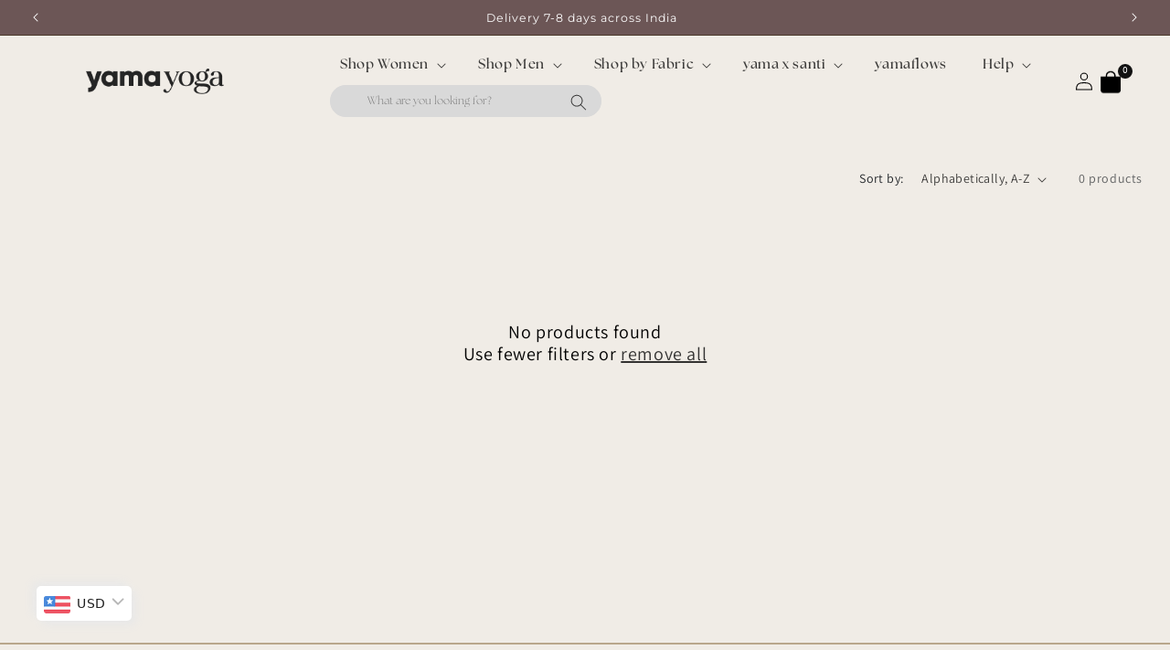

--- FILE ---
content_type: text/css
request_url: https://yamayoga.in/cdn/shop/t/32/assets/base.css?v=99544221209473806041759330153
body_size: 22632
content:
:root{--alpha-button-background: 1;--alpha-button-border: 1;--alpha-link: .85;--alpha-badge-border: .1}.product-card-wrapper .card,.contains-card--product{--border-radius: var(--product-card-corner-radius);--border-width: var(--product-card-border-width);--border-opacity: var(--product-card-border-opacity);--shadow-horizontal-offset: var(--product-card-shadow-horizontal-offset);--shadow-vertical-offset: var(--product-card-shadow-vertical-offset);--shadow-blur-radius: var(--product-card-shadow-blur-radius);--shadow-opacity: var(--product-card-shadow-opacity);--shadow-visible: var(--product-card-shadow-visible);--image-padding: var(--product-card-image-padding);--text-alignment: var(--product-card-text-alignment)}.collection-card-wrapper .card,.contains-card--collection{--border-radius: var(--collection-card-corner-radius);--border-width: var(--collection-card-border-width);--border-opacity: var(--collection-card-border-opacity);--shadow-horizontal-offset: var(--collection-card-shadow-horizontal-offset);--shadow-vertical-offset: var(--collection-card-shadow-vertical-offset);--shadow-blur-radius: var(--collection-card-shadow-blur-radius);--shadow-opacity: var(--collection-card-shadow-opacity);--shadow-visible: var(--collection-card-shadow-visible);--image-padding: var(--collection-card-image-padding);--text-alignment: var(--collection-card-text-alignment)}.article-card-wrapper .card,.contains-card--article{--border-radius: var(--blog-card-corner-radius);--border-width: var(--blog-card-border-width);--border-opacity: var(--blog-card-border-opacity);--shadow-horizontal-offset: var(--blog-card-shadow-horizontal-offset);--shadow-vertical-offset: var(--blog-card-shadow-vertical-offset);--shadow-blur-radius: var(--blog-card-shadow-blur-radius);--shadow-opacity: var(--blog-card-shadow-opacity);--shadow-visible: var(--blog-card-shadow-visible);--image-padding: var(--blog-card-image-padding);--text-alignment: var(--blog-card-text-alignment)}.contains-content-container,.content-container{--border-radius: var(--text-boxes-radius);--border-width: var(--text-boxes-border-width);--border-opacity: var(--text-boxes-border-opacity);--shadow-horizontal-offset: var(--text-boxes-shadow-horizontal-offset);--shadow-vertical-offset: var(--text-boxes-shadow-vertical-offset);--shadow-blur-radius: var(--text-boxes-shadow-blur-radius);--shadow-opacity: var(--text-boxes-shadow-opacity);--shadow-visible: var(--text-boxes-shadow-visible)}.contains-media,.global-media-settings{--border-radius: var(--media-radius);--border-width: var(--media-border-width);--border-opacity: var(--media-border-opacity);--shadow-horizontal-offset: var(--media-shadow-horizontal-offset);--shadow-vertical-offset: var(--media-shadow-vertical-offset);--shadow-blur-radius: var(--media-shadow-blur-radius);--shadow-opacity: var(--media-shadow-opacity);--shadow-visible: var(--media-shadow-visible)}.no-js:not(html){display:none!important}html.no-js .no-js:not(html){display:block!important}.no-js-inline{display:none!important}html.no-js .no-js-inline{display:inline-block!important}html.no-js .no-js-hidden{display:none!important}.page-width{padding:0 1.5rem}body:has(.section-header .drawer-menu) .announcement-bar-section .page-width{max-width:100%}.page-width.drawer-menu{max-width:100%}.page-width-desktop{padding:0;margin:0 auto}.utility-bar__grid.page-width{padding-left:3rem;padding-right:3rem}body.no_overflow,html.no_overflow{overflow:hidden}.overlay{position:fixed;top:0;left:0;right:0;bottom:0;width:100%;height:100%;background:#000000d9;z-index:99999999;opacity:.65}.overlay_loader svg.spinner{width:50px;height:50px;display:flex;align-items:center;justify-content:center}.overlay_loader{width:100%;height:100%;display:flex;align-items:center;justify-content:center}.overlay_loader svg.spinner .path{stroke:#fff!important}html.open_popup .overlay{display:block!important}@media screen and (min-width: 750px){.page-width{padding:0}.header.page-width,.utility-bar__grid.page-width{padding-left:3.2rem;padding-right:3.2rem}.page-width--narrow{padding:0 9rem}.page-width-tablet{padding:0 5rem}}@media screen and (min-width: 990px){.header:not(.drawer-menu).page-width{padding-left:5rem;padding-right:5rem}.page-width--narrow{max-width:72.6rem;padding:0}.page-width-desktop{padding:0 5%}}.isolate{position:relative;z-index:0}.section+.section{margin-top:var(--spacing-sections-mobile)}@media screen and (min-width: 750px){.section+.section{margin-top:var(--spacing-sections-desktop)}}.element-margin-top{margin-top:5rem}@media screen and (min-width: 750px){.element-margin{margin-top:calc(5rem + var(--page-width-margin))}}.background-secondary{background-color:rgba(var(--color-foreground),.04)}.grid-auto-flow{display:grid;grid-auto-flow:column}.page-margin,.shopify-challenge__container{margin:7rem auto}.rte-width{max-width:82rem;margin:0 auto 2rem}.list-unstyled{margin:0;padding:0;list-style:none}.hidden{display:none!important}.visually-hidden{position:absolute!important;overflow:hidden;width:1px;height:1px;margin:-1px;padding:0;border:0;clip:rect(0 0 0 0);word-wrap:normal!important}.visually-hidden--inline{margin:0;height:1em}.overflow-hidden{overflow:hidden}.skip-to-content-link:focus{z-index:9999;position:inherit;overflow:auto;width:auto;height:auto;clip:auto}.full-width-link{position:absolute;top:0;right:0;bottom:0;left:0;z-index:2}::selection{background-color:rgba(var(--color-foreground),.2)}.text-body{font-size:1.5rem;letter-spacing:.06rem;line-height:calc(1 + .8 / var(--font-body-scale));font-family:var(--font-body-family);font-style:var(--font-body-style);font-weight:var(--font-body-weight)}h1,h2,h3,h4,h5,.h0,.h1,.h2,.h3,.h4,.h5{font-family:var(--font-heading-family);font-style:var(--font-heading-style);font-weight:var(--font-heading-weight);letter-spacing:calc(var(--font-heading-scale) * .06rem);color:rgb(var(--color-foreground));line-height:calc(1 + .3/max(1,var(--font-heading-scale)));word-break:break-word}.hxl{font-size:calc(var(--font-heading-scale) * 5rem)}.heading{font-family:"FSP DEMO - The Seasons Light"}.body_text{font-family:Montserrat Light}@media only screen and (min-width: 750px){.hxl{font-size:calc(var(--font-heading-scale) * 6.2rem)}}.h0{font-size:calc(var(--font-heading-scale) * 4rem)}@media only screen and (max-width: 994px){.h0{font-size:153%}}@media screen and (max-width: 749px){.banner--large:not(.banner--mobile-bottom):not(.banner--adapt) .banner__content{min-height:26rem!important}}@media screen and (max-width: 374px){.banner--large:not(.banner--mobile-bottom):not(.banner--adapt) .banner__content{min-height:20rem!important}.banner__content .banner__heading{font-size:18px}}@media screen and (max-width: 320px){.banner--large:not(.banner--mobile-bottom):not(.banner--adapt) .banner__content{min-height:17rem!important}}@media screen and (max-width: 990px){.header.white{padding-top:1%}}@media only screen and (min-width: 750px){.h0{font-size:calc(var(--font-heading-scale) * 5.2rem)}}h1,.h1{font-size:calc(var(--font-heading-scale) * 3rem)}@media only screen and (min-width: 750px){h1,.h1{font-size:calc(var(--font-heading-scale) * 4rem)}}h2,.h2{font-size:calc(var(--font-heading-scale) * 2rem)}@media only screen and (min-width: 750px){h2,.h2{font-size:calc(var(--font-heading-scale) * 2.4rem)}}h3,.h3{font-size:calc(var(--font-heading-scale) * 1.7rem)}@media only screen and (min-width: 750px){h3,.h3{font-size:calc(var(--font-heading-scale) * 1.8rem)}}h4,.h4{font-family:var(--font-heading-family);font-style:var(--font-heading-style);font-size:calc(var(--font-heading-scale) * 1.5rem)}h5,.h5{font-size:calc(var(--font-heading-scale) * 1.2rem)}@media only screen and (min-width: 750px){h5,.h5{font-size:calc(var(--font-heading-scale) * 1.3rem)}}h6,.h6{color:rgba(var(--color-foreground),.75);margin-block-start:1.67em;margin-block-end:1.67em}blockquote{font-style:italic;color:rgba(var(--color-foreground),.75);border-left:.2rem solid rgba(var(--color-foreground),.2);padding-left:1rem}@media screen and (min-width: 750px){blockquote{padding-left:1.5rem}}.caption{font-size:1rem;letter-spacing:.07rem;line-height:calc(1 + .7 / var(--font-body-scale))}@media screen and (min-width: 750px){.caption{font-size:1.2rem}}.caption-with-letter-spacing{font-size:1rem;letter-spacing:.13rem;line-height:calc(1 + .2 / var(--font-body-scale));text-transform:uppercase}.caption-with-letter-spacing--medium{font-size:1.2rem;letter-spacing:.16rem}.caption-with-letter-spacing--large{font-size:1.4rem;letter-spacing:.18rem}.caption-large,.customer .field input,.customer select,.field__input,.form__label,.select__select{font-size:1.3rem;line-height:calc(1 + .5 / var(--font-body-scale));letter-spacing:.04rem}.color-foreground{color:rgb(var(--color-foreground))}table:not([class]){table-layout:fixed;border-collapse:collapse;font-size:1.4rem;border-style:hidden;box-shadow:0 0 0 .1rem rgba(var(--color-foreground),.2)}table:not([class]) td,table:not([class]) th{padding:1em;border:.1rem solid rgba(var(--color-foreground),.2)}@media screen and (max-width: 749px){.small-hide{display:none!important}}@media screen and (min-width: 750px) and (max-width: 989px){.medium-hide{display:none!important}}@media screen and (min-width: 990px){.large-up-hide{display:none!important}}.left{text-align:left}.center{text-align:center}.right{text-align:right}.uppercase{text-transform:uppercase}.light{opacity:.7}a:empty,ul:empty,dl:empty,div:empty,section:empty,article:empty,p:empty,h1:empty,h2:empty,h3:empty,h4:empty,h5:empty,h6:empty{display:none}.link,.customer a{cursor:pointer;display:inline-block;border:none;box-shadow:none;text-decoration:underline;text-underline-offset:.3rem;color:rgb(var(--color-link));background-color:transparent;font-size:1.5rem;font-family:inherit}.link--text{color:rgb(var(--color-foreground))}.link--text:hover{color:rgba(var(--color-foreground),.75)}.link-with-icon{display:inline-flex;font-size:1.4rem;font-weight:600;letter-spacing:.1rem;text-decoration:none;margin-bottom:4.5rem;white-space:nowrap}.link-with-icon .icon{width:1.5rem;margin-left:1rem}a:not([href]){cursor:not-allowed}.circle-divider:after{content:"\2022";margin:0 1.3rem 0 1.5rem}.circle-divider:last-of-type:after{display:none}hr{border:none;height:.1rem;background-color:rgba(var(--color-foreground),.2);display:block;margin:5rem 0}@media screen and (min-width: 750px){hr{margin:7rem 0}}.full-unstyled-link{text-decoration:none!important;color:currentColor!important;display:block;text-align:left}.placeholder{background-color:rgba(var(--color-foreground),.04);color:rgba(var(--color-foreground),.55);fill:rgba(var(--color-foreground),.55)}details>*{box-sizing:border-box}.break{word-break:break-word}.visibility-hidden{visibility:hidden}@media (prefers-reduced-motion){.motion-reduce{transition:none!important;animation:none!important}}:root{--duration-short: .1s;--duration-default: .2s;--duration-announcement-bar: .25s;--duration-medium: .3s;--duration-long: .5s;--duration-extra-long: .6s;--duration-extended: 3s;--ease-out-slow: cubic-bezier(0, 0, .3, 1);--animation-slide-in: slideIn var(--duration-extra-long) var(--ease-out-slow) forwards;--animation-fade-in: fadeIn var(--duration-extra-long) var(--ease-out-slow)}.underlined-link,.customer a,.inline-richtext a{text-underline-offset:.3rem;text-decoration-thickness:.1rem;transition:text-decoration-thickness ease .1s}.underlined-link,.customer a{color:rgba(var(--color-link),var(--alpha-link))}.inline-richtext a,.rte.inline-richtext a{color:currentColor}.underlined-link:hover,.customer a:hover,.inline-richtext a:hover{color:rgb(var(--color-link));text-decoration-thickness:.2rem}.icon-arrow{width:1.5rem}h3 .icon-arrow,.h3 .icon-arrow{width:calc(var(--font-heading-scale) * 1.5rem)}.animate-arrow .icon-arrow path{transform:translate(-.25rem);transition:transform var(--duration-short) ease}.animate-arrow:hover .icon-arrow path{transform:translate(-.05rem)}summary{cursor:pointer;list-style:none;position:relative}summary .icon-caret{position:absolute;height:.6rem;right:1.5rem;top:calc(50% - .2rem)}summary::-webkit-details-marker{display:none}.disclosure-has-popup{position:relative}.disclosure-has-popup[open]>summary:before{position:fixed;top:0;right:0;bottom:0;left:0;z-index:2;display:block;cursor:default;content:" ";background:transparent}.disclosure-has-popup>summary:before{display:none}.disclosure-has-popup[open]>summary+*{z-index:100}@media screen and (min-width: 750px){.disclosure-has-popup[open]>summary+*{z-index:4}.facets .disclosure-has-popup[open]>summary+*{z-index:2}}*:focus{outline:0;box-shadow:none}*:focus-visible{outline:.2rem solid rgba(var(--color-foreground),.5);outline-offset:.3rem;box-shadow:0 0 0 .3rem rgb(var(--color-background)),0 0 .5rem .4rem rgba(var(--color-foreground),.3)}.focused,.no-js *:focus{outline:.2rem solid rgba(var(--color-foreground),.5);outline-offset:.3rem;box-shadow:0 0 0 .3rem rgb(var(--color-background)),0 0 .5rem .4rem rgba(var(--color-foreground),.3)}.no-js *:focus:not(:focus-visible){outline:0;box-shadow:none}.focus-inset:focus-visible{outline:.2rem solid rgba(var(--color-foreground),.5);outline-offset:-.2rem;box-shadow:0 0 .2rem rgba(var(--color-foreground),.3)}.focused.focus-inset,.no-js .focus-inset:focus{outline:.2rem solid rgba(var(--color-foreground),.5);outline-offset:-.2rem;box-shadow:0 0 .2rem rgba(var(--color-foreground),.3)}.no-js .focus-inset:focus:not(:focus-visible){outline:0;box-shadow:none}.focus-none{box-shadow:none!important;outline:0!important}.focus-offset:focus-visible{outline:.2rem solid rgba(var(--color-foreground),.5);outline-offset:1rem;box-shadow:0 0 0 1rem rgb(var(--color-background)),0 0 .2rem 1.2rem rgba(var(--color-foreground),.3)}.focus-offset.focused,.no-js .focus-offset:focus{outline:.2rem solid rgba(var(--color-foreground),.5);outline-offset:1rem;box-shadow:0 0 0 1rem rgb(var(--color-background)),0 0 .2rem 1.2rem rgba(var(--color-foreground),.3)}.no-js .focus-offset:focus:not(:focus-visible){outline:0;box-shadow:none}.title,.title-wrapper-with-link{margin:3rem 0 2rem}.title-wrapper-with-link .title{margin:0}.title .link{font-size:inherit}.title-wrapper{margin-bottom:3rem}.title-wrapper-with-link{display:flex;justify-content:space-between;align-items:flex-end;gap:1rem;margin-bottom:3rem;flex-wrap:wrap}.title--primary{margin:4rem 0}.title-wrapper--self-padded-tablet-down,.title-wrapper--self-padded-mobile{padding-left:1.5rem;padding-right:1.5rem}@media screen and (min-width: 750px){.title-wrapper--self-padded-mobile{padding-left:0;padding-right:0}}.card__heading{font-family:Montserrat}@media screen and (min-width: 990px){.title,.title-wrapper-with-link{margin:5rem 0 3rem}.title--primary{margin:2rem 0}.title-wrapper-with-link{align-items:center}.title-wrapper-with-link .title{margin-bottom:0}.title-wrapper--self-padded-tablet-down{padding-left:0;padding-right:0}}.title-wrapper-with-link .link-with-icon{margin:0;flex-shrink:0;display:flex;align-items:center}.title-wrapper-with-link .link-with-icon svg{width:1.5rem}.title-wrapper-with-link a{margin-top:0;flex-shrink:0}.title-wrapper--no-top-margin{margin-top:0}.title-wrapper--no-top-margin>.title{margin-top:0}.subtitle{font-size:1.8rem;line-height:calc(1 + .8 / var(--font-body-scale));letter-spacing:.06rem;color:rgba(var(--color-foreground),.7)}.subtitle--small{font-size:1.4rem;letter-spacing:.1rem}.subtitle--medium{font-size:1.6rem;letter-spacing:.08rem}.grid{display:flex;flex-wrap:wrap;margin-bottom:2rem;padding:0;list-style:none;column-gap:var(--grid-mobile-horizontal-spacing);row-gap:var(--grid-mobile-vertical-spacing)}@media screen and (min-width: 750px){.grid{column-gap:1.42%;row-gap:var(--grid-desktop-vertical-spacing)}}.grid:last-child{margin-bottom:0}.grid__item{width:calc(25% - var(--grid-mobile-horizontal-spacing) * 3 / 4);max-width:calc(50% - var(--grid-mobile-horizontal-spacing) / 2);flex-grow:1;flex-shrink:0}@media screen and (min-width: 750px){.grid__item{width:calc(25% - var(--grid-desktop-horizontal-spacing) * 3 / 4);max-width:calc(50% - var(--grid-desktop-horizontal-spacing) / 2)}}.grid--gapless.grid{column-gap:0;row-gap:0}@media screen and (max-width: 749px){.grid__item.slider__slide--full-width{width:100%;max-width:none}.banner__box{background:none!important}}.grid--1-col .grid__item{max-width:100%;width:100%}.grid--3-col .grid__item{width:calc(33.33% - var(--grid-mobile-horizontal-spacing) * 2 / 3)}@media screen and (min-width: 750px){.grid--3-col .grid__item{width:calc(33.33% - var(--grid-desktop-horizontal-spacing) * 2 / 3)}}.grid--2-col .grid__item{width:calc(50% - var(--grid-mobile-horizontal-spacing) / 2)}@media screen and (min-width: 750px){.grid--2-col .grid__item{width:calc(50% - var(--grid-desktop-horizontal-spacing) / 2)}.grid--4-col-tablet .grid__item{width:calc(25% - var(--grid-desktop-horizontal-spacing) * 3 / 4)}.grid--3-col-tablet .grid__item{width:calc(33.33% - var(--grid-desktop-horizontal-spacing) * 2 / 3)}.grid--2-col-tablet .grid__item{width:calc(50% - var(--grid-desktop-horizontal-spacing) / 2)}}@media screen and (max-width: 989px){.grid--1-col-tablet-down .grid__item{width:100%;max-width:100%}.slider--tablet.grid--peek{margin:0;width:100%}.slider--tablet.grid--peek .grid__item{box-sizing:content-box;margin:0}.slider.slider--tablet .scroll-trigger.animate--slide-in,.slider.slider--mobile .scroll-trigger.animate--slide-in{animation:none;opacity:1;transform:inherit}.scroll-trigger:not(.scroll-trigger--offscreen) .slider--tablet{animation:var(--animation-slide-in)}}@media screen and (min-width: 990px){.grid--6-col-desktop .grid__item{width:calc(16.66% - var(--grid-desktop-horizontal-spacing) * 5 / 6);max-width:calc(16.66% - var(--grid-desktop-horizontal-spacing) * 5 / 6)}.grid--5-col-desktop .grid__item{width:calc(20% - var(--grid-desktop-horizontal-spacing) * 4 / 5);max-width:calc(20% - var(--grid-desktop-horizontal-spacing) * 4 / 5)}.grid--4-col-desktop .grid__item{width:calc(25% - var(--grid-desktop-horizontal-spacing) * 3);max-width:calc(25% - var(--grid-desktop-horizontal-spacing) * 3 / 2)}.grid--3-col-desktop .grid__item{width:calc(30% - var(--grid-desktop-horizontal-spacing));max-width:calc(33.33% - var(--grid-desktop-horizontal-spacing) * 2 / 3)}.grid--2-col-desktop .grid__item{width:calc(50% - var(--grid-desktop-horizontal-spacing) / 2);max-width:calc(50% - var(--grid-desktop-horizontal-spacing) / 2)}.slider.slider--desktop .scroll-trigger.animate--slide-in{animation:none;opacity:1;transform:inherit}.scroll-trigger:not(.scroll-trigger--offscreen) .slider--desktop{animation:var(--animation-slide-in)}}@media screen and (min-width: 990px){.grid--1-col-desktop{flex:0 0 100%;max-width:100%}.grid--1-col-desktop .grid__item{width:100%;max-width:100%}}@media screen and (max-width: 749px){.grid--peek.slider--mobile{margin:0;width:100%}.grid--peek.slider--mobile .grid__item{box-sizing:content-box;margin:0}.grid--peek .grid__item{min-width:35%}.grid--peek.slider .grid__item:first-of-type{margin-left:1.5rem}.grid--peek.slider:after{margin-left:calc(-1 * var(--grid-mobile-horizontal-spacing))}.grid--2-col-tablet-down .grid__item{width:calc(50% - var(--grid-mobile-horizontal-spacing) / 2)}.slider--tablet.grid--peek.grid--2-col-tablet-down .grid__item,.grid--peek .grid__item{width:calc(50% - var(--grid-mobile-horizontal-spacing) - 3rem)}.slider--tablet.grid--peek.grid--1-col-tablet-down .grid__item,.slider--mobile.grid--peek.grid--1-col-tablet-down .grid__item{width:calc(100% - var(--grid-mobile-horizontal-spacing) - 3rem)}}@media screen and (min-width: 750px) and (max-width: 989px){.slider--tablet.grid--peek .grid__item{width:calc(25% - var(--grid-desktop-horizontal-spacing) - 3rem)}.slider--tablet.grid--peek.grid--3-col-tablet .grid__item{width:calc(33.33% - var(--grid-desktop-horizontal-spacing) - 3rem)}.slider--tablet.grid--peek.grid--2-col-tablet .grid__item,.slider--tablet.grid--peek.grid--2-col-tablet-down .grid__item{width:calc(50% - var(--grid-desktop-horizontal-spacing) - 3rem)}.slider--tablet.grid--peek .grid__item:first-of-type{margin-left:1.5rem}.grid--2-col-tablet-down .grid__item{width:calc(50% - var(--grid-desktop-horizontal-spacing) / 2)}.grid--1-col-tablet-down.grid--peek .grid__item{width:calc(100% - var(--grid-desktop-horizontal-spacing) - 3rem)}}.media{display:block;background-color:rgba(var(--color-foreground),.1);position:relative;overflow:hidden}.media--transparent{background-color:transparent}section#shopify-section-template--21624798642459__e9e5f8e7-0663-43d4-920a-3915fc1072af{background-color:#252525}.media>*:not(.zoom):not(.deferred-media__poster-button),.media model-viewer{display:block;max-width:100%;position:absolute;top:0;left:0;height:auto;width:100%}.media>img{object-fit:cover;object-position:center center;transition:opacity .4s cubic-bezier(.25,.46,.45,.94)}.media--square{padding-bottom:100%}.media--portrait{padding-bottom:125%}.media--landscape{padding-bottom:66.6%}.media--cropped{padding-bottom:56%}.media--16-9{padding-bottom:56.25%}.media--circle{padding-bottom:100%;border-radius:50%}.media.media--hover-effect>img+img{opacity:0}@media screen and (min-width: 990px){.media--cropped{padding-bottom:63%}}deferred-media{display:block}.button--secondary,.button--tertiary{--color-button: var(--color-secondary-button);--color-button-text: var(--color-secondary-button-text)}.button--tertiary{--alpha-button-background: 0;--alpha-button-border: .2}.button,.shopify-challenge__button,.customer button,button.shopify-payment-button__button--unbranded,.shopify-payment-button [role=button],.cart__dynamic-checkout-buttons [role=button],.cart__dynamic-checkout-buttons iframe{--shadow-horizontal-offset: var(--buttons-shadow-horizontal-offset);--shadow-vertical-offset: var(--buttons-shadow-vertical-offset);--shadow-blur-radius: var(--buttons-shadow-blur-radius);--shadow-opacity: var(--buttons-shadow-opacity);--shadow-visible: var(--buttons-shadow-visible);--border-opacity: calc(1 - var(--buttons-border-opacity));border-radius:var(--buttons-radius-outset);position:relative}.button,.shopify-challenge__button,.customer button,button.shopify-payment-button__button--unbranded{min-width:calc(12rem + var(--buttons-border-width) * 2);min-height:calc(4.5rem + var(--buttons-border-width) * 2)}.shopify-payment-button__button--branded{z-index:auto}.cart__dynamic-checkout-buttons iframe{box-shadow:var(--shadow-horizontal-offset) var(--shadow-vertical-offset) var(--shadow-blur-radius) rgba(var(--color-shadow),var(--shadow-opacity))}.button,.shopify-challenge__button,.customer button{display:inline-flex;justify-content:center;align-items:center;border:0;padding:0 3rem;cursor:pointer;font:inherit;font-size:1.5rem;text-decoration:none;color:rgb(var(--color-button-text));transition:box-shadow var(--duration-short) ease;-webkit-appearance:none;appearance:none;background-color:rgba(var(--color-button),var(--alpha-button-background))}.button:before,.shopify-challenge__button:before,.customer button:before,.shopify-payment-button__button--unbranded:before,.shopify-payment-button [role=button]:before,.cart__dynamic-checkout-buttons [role=button]:before{content:"";position:absolute;top:0;right:0;bottom:0;left:0;z-index:-1;border-radius:var(--buttons-radius-outset);box-shadow:var(--shadow-horizontal-offset) var(--shadow-vertical-offset) var(--shadow-blur-radius) rgba(var(--color-shadow),var(--shadow-opacity))}.button:after,.shopify-challenge__button:after,.customer button:after,.shopify-payment-button__button--unbranded:after{position:absolute;top:var(--buttons-border-width);right:var(--buttons-border-width);bottom:var(--buttons-border-width);left:var(--buttons-border-width);z-index:1;border-radius:var(--buttons-radius);box-shadow:0 0 0 calc(var(--buttons-border-width) + var(--border-offset)) rgba(var(--color-button-text),var(--border-opacity)),0 0 0 var(--buttons-border-width) rgba(var(--color-button),var(--alpha-button-background));transition:box-shadow var(--duration-short) ease}.button:not([disabled]):hover:after,.shopify-challenge__button:hover:after,.customer button:hover:after,.shopify-payment-button__button--unbranded:hover:after{--border-offset: 1.3px;box-shadow:0 0 0 calc(var(--buttons-border-width) + var(--border-offset)) rgba(var(--color-button-text),var(--border-opacity)),0 0 0 calc(var(--buttons-border-width) + 1px) rgba(var(--color-button),var(--alpha-button-background))}.button--secondary:after{--border-opacity: 0 !important}.button:focus-visible,.button:focus,.button.focused,.shopify-payment-button__button--unbranded:focus-visible,.shopify-payment-button [role=button]:focus-visible,.shopify-payment-button__button--unbranded:focus,.shopify-payment-button [role=button]:focus{outline:0;box-shadow:0 0 0 .3rem rgb(var(--color-background)),0 0 0 .5rem rgba(var(--color-foreground),.5),0 0 .5rem .4rem rgba(var(--color-foreground),.3)}.button:focus:not(:focus-visible):not(.focused),.shopify-payment-button__button--unbranded:focus:not(:focus-visible):not(.focused),.shopify-payment-button [role=button]:focus:not(:focus-visible):not(.focused){box-shadow:inherit}.button::selection,.shopify-challenge__button::selection,.customer button::selection{background-color:rgba(var(--color-button-text),.3)}.button,.button-label,.shopify-challenge__button,.customer button{font-size:1.5rem;letter-spacing:.1rem;line-height:calc(1 + .2 / var(--font-body-scale))}.button--tertiary{font-size:1.2rem;padding:1rem 1.5rem;min-width:calc(9rem + var(--buttons-border-width) * 2);min-height:calc(3.5rem + var(--buttons-border-width) * 2)}.button--small{padding:1.2rem 2.6rem}.button:disabled,.button[aria-disabled=true],.button.disabled,.customer button:disabled,.customer button[aria-disabled=true],.customer button.disabled,.quantity__button.disabled{cursor:not-allowed;opacity:.5}.button--full-width{display:flex;width:100%}.button.loading{color:transparent;position:relative}@media screen and (forced-colors: active){.button.loading{color:rgb(var(--color-foreground))}}.button.loading>.loading__spinner{top:50%;left:50%;transform:translate(-50%,-50%);position:absolute;height:100%;display:flex;align-items:center}.button.loading>.loading__spinner .spinner{width:fit-content}.button.loading>.loading__spinner .path{stroke:rgb(var(--color-button-text))}.share-button{display:block;position:relative}.share-button details{width:fit-content}.share-button__button{font-size:1.4rem;display:flex;align-items:center;color:rgb(var(--color-link));margin-left:0;padding-left:0;min-height:4.4rem}details[open]>.share-button__fallback{animation:animateMenuOpen var(--duration-default) ease}.share-button__button:hover{text-decoration:underline;text-underline-offset:.3rem}.share-button__button,.share-button__fallback button{cursor:pointer;background-color:transparent;border:none}.share-button__button .icon-share{height:1.2rem;margin-right:1rem;min-width:1.3rem}.share-button__fallback{display:flex;align-items:center;position:absolute;top:3rem;left:.1rem;z-index:3;width:100%;min-width:max-content;border-radius:var(--inputs-radius);border:0}.share-button__fallback:after{pointer-events:none;content:"";position:absolute;top:var(--inputs-border-width);right:var(--inputs-border-width);bottom:var(--inputs-border-width);left:var(--inputs-border-width);border:.1rem solid transparent;border-radius:var(--inputs-radius);box-shadow:0 0 0 var(--inputs-border-width) rgba(var(--color-foreground),var(--inputs-border-opacity));transition:box-shadow var(--duration-short) ease;z-index:1}.share-button__fallback:before{background:rgb(var(--color-background));pointer-events:none;content:"";position:absolute;top:0;right:0;bottom:0;left:0;border-radius:var(--inputs-radius-outset);box-shadow:var(--inputs-shadow-horizontal-offset) var(--inputs-shadow-vertical-offset) var(--inputs-shadow-blur-radius) rgba(var(--color-shadow),var(--inputs-shadow-opacity));z-index:-1}.share-button__fallback button{width:4.4rem;height:4.4rem;padding:0;flex-shrink:0;display:flex;justify-content:center;align-items:center;position:relative;right:var(--inputs-border-width)}.share-button__fallback button:hover{color:rgba(var(--color-foreground),.75)}.share-button__fallback button:hover svg{transform:scale(1.07)}.share-button__close:not(.hidden)+.share-button__copy{display:none}.share-button__close,.share-button__copy{background-color:transparent;color:rgb(var(--color-foreground))}.share-button__copy:focus-visible,.share-button__close:focus-visible{background-color:rgb(var(--color-background));z-index:2}.share-button__copy:focus,.share-button__close:focus{background-color:rgb(var(--color-background));z-index:2}.field:not(:focus-visible):not(.focused)+.share-button__copy:not(:focus-visible):not(.focused),.field:not(:focus-visible):not(.focused)+.share-button__close:not(:focus-visible):not(.focused){background-color:inherit}.share-button__fallback .field:after,.share-button__fallback .field:before{content:none}.share-button__fallback .field{border-radius:0;min-width:auto;min-height:auto;transition:none}.share-button__fallback .field__input:focus,.share-button__fallback .field__input:-webkit-autofill{outline:.2rem solid rgba(var(--color-foreground),.5);outline-offset:.1rem;box-shadow:0 0 0 .1rem rgb(var(--color-background)),0 0 .5rem .4rem rgba(var(--color-foreground),.3)}.share-button__fallback .field__input{box-shadow:none;text-overflow:ellipsis;white-space:nowrap;overflow:hidden;filter:none;min-width:auto;min-height:auto}.share-button__fallback .field__input:hover{box-shadow:none}.share-button__fallback .icon{width:1.5rem;height:1.5rem}.share-button__message:not(:empty){display:flex;align-items:center;width:100%;height:100%;margin-top:0;padding:.8rem 0 .8rem 1.5rem;margin:var(--inputs-border-width)}.share-button__message:not(:empty):not(.hidden)~*{display:none}.field__input,.select__select,.customer .field input,.customer select{-webkit-appearance:none;appearance:none;background-color:rgb(var(--color-background));color:rgb(var(--color-foreground));font-size:1.6rem;width:100%;box-sizing:border-box;transition:box-shadow var(--duration-short) ease;border-radius:var(--inputs-radius);height:4.5rem;min-height:calc(var(--inputs-border-width) * 2);min-width:calc(7rem + (var(--inputs-border-width) * 2));position:relative;border:0}.field:before,.select:before,.customer .field:before,.customer select:before,.localization-form__select:before{pointer-events:none;content:"";position:absolute;top:0;right:0;bottom:0;left:0;border-radius:var(--inputs-radius-outset);box-shadow:var(--inputs-shadow-horizontal-offset) var(--inputs-shadow-vertical-offset) var(--inputs-shadow-blur-radius) rgba(var(--color-shadow),var(--inputs-shadow-opacity));z-index:-1}.field:after,.select:after,.customer .field:after,.customer select:after,.localization-form__select:after{pointer-events:none;content:"";position:absolute;top:var(--inputs-border-width);right:var(--inputs-border-width);bottom:var(--inputs-border-width);left:var(--inputs-border-width);border:.1rem solid transparent;border-radius:var(--inputs-radius);box-shadow:0 0 0 var(--inputs-border-width) rgba(var(--color-foreground),var(--inputs-border-opacity));transition:box-shadow var(--duration-short) ease;z-index:1}.select__select{font-family:var(--font-body-family);font-style:var(--font-body-style);font-weight:var(--font-body-weight);font-size:1.2rem;color:rgba(var(--color-foreground),.75)}.field:hover.field:after,.select:hover.select:after,.select__select:hover.select__select:after,.customer .field:hover.field:after,.customer select:hover.select:after,.localization-form__select:hover.localization-form__select:after{box-shadow:0 0 0 calc(.1rem + var(--inputs-border-width)) rgba(var(--color-foreground),var(--inputs-border-opacity));outline:0;border-radius:var(--inputs-radius)}.field__input:focus-visible,.select__select:focus-visible,.customer .field input:focus-visible,.customer select:focus-visible,.localization-form__select:focus-visible.localization-form__select:after{box-shadow:0 0 0 calc(.1rem + var(--inputs-border-width)) rgba(var(--color-foreground));outline:0;border-radius:var(--inputs-radius)}.field__input:focus,.select__select:focus,.customer .field input:focus,.customer select:focus,.localization-form__select:focus.localization-form__select:after{box-shadow:0 0 0 calc(.1rem + var(--inputs-border-width)) rgba(var(--color-foreground));outline:0;border-radius:var(--inputs-radius)}.localization-form__select:focus{outline:0;box-shadow:none}.text-area,.select{display:flex;position:relative;width:100%}.select .icon-caret,.customer select+svg{height:.6rem;pointer-events:none;position:absolute;top:calc(50% - .2rem);right:calc(var(--inputs-border-width) + 1.5rem)}.select__select,.customer select{cursor:pointer;line-height:calc(1 + .6 / var(--font-body-scale));padding:0 calc(var(--inputs-border-width) + 3rem) 0 2rem;margin:var(--inputs-border-width);min-height:calc(var(--inputs-border-width) * 2)}.field{position:relative;width:100%;display:flex;transition:box-shadow var(--duration-short) ease}.customer .field{display:flex}.field--with-error{flex-wrap:wrap}.field__input,.customer .field input{flex-grow:1;text-align:left;padding:1.5rem;margin:var(--inputs-border-width);transition:box-shadow var(--duration-short) ease}.field__label,.customer .field label{font-size:1.6rem;left:calc(var(--inputs-border-width) + 2rem);top:calc(1rem + var(--inputs-border-width));margin-bottom:0;pointer-events:none;position:absolute;transition:top var(--duration-short) ease,font-size var(--duration-short) ease;color:rgba(var(--color-foreground),.75);letter-spacing:.1rem;line-height:1.5}.field__input:focus~.field__label,.field__input:not(:placeholder-shown)~.field__label,.field__input:-webkit-autofill~.field__label,.customer .field input:focus~label,.customer .field input:not(:placeholder-shown)~label,.customer .field input:-webkit-autofill~label{font-size:1rem;top:calc(var(--inputs-border-width) + .5rem);left:calc(var(--inputs-border-width) + 2rem);letter-spacing:.04rem}.field__input:focus,.field__input:not(:placeholder-shown),.field__input:-webkit-autofill,.customer .field input:focus,.customer .field input:not(:placeholder-shown),.customer .field input:-webkit-autofill{padding:2.2rem 1.5rem .8rem 2rem;margin:var(--inputs-border-width)}.field__input::-webkit-search-cancel-button,.customer .field input::-webkit-search-cancel-button{display:none}.field__input::placeholder,.customer .field input::placeholder{opacity:0}.field__button{align-items:center;background-color:transparent;border:0;color:currentColor;cursor:pointer;display:flex;height:3.4rem;justify-content:center;overflow:hidden;padding:0;position:absolute;right:0;top:0;width:4.4rem}.field__button>svg{height:2.5rem;width:2.5rem}.field__input:-webkit-autofill~.field__button,.field__input:-webkit-autofill~.field__label,.customer .field input:-webkit-autofill~label{color:#000}.text-area{font-family:var(--font-body-family);font-style:var(--font-body-style);font-weight:var(--font-body-weight);min-height:10rem;resize:none}input[type=checkbox]{display:inline-block;width:auto;margin-right:.5rem}.form__label{display:block;margin-bottom:.6rem}.form__message{align-items:center;display:flex;font-size:1.4rem;line-height:1;margin-top:1rem}.form__message--large{font-size:1.6rem}.customer .field .form__message{font-size:1.4rem;text-align:left}.form__message .icon,.customer .form__message svg{flex-shrink:0;height:1.3rem;margin-right:.5rem;width:1.3rem}.form__message--large .icon,.customer .form__message svg{height:1.5rem;width:1.5rem;margin-right:1rem}.customer .field .form__message svg{align-self:start}.form-status{margin:0;font-size:1.6rem}.form-status-list{padding:0;margin:2rem 0 4rem}.form-status-list li{list-style-position:inside}.form-status-list .link:first-letter{text-transform:capitalize}.quantity{color:rgba(var(--color-foreground));position:relative;width:calc(14rem / var(--font-body-scale) + var(--inputs-border-width) * 2);display:flex;border-radius:var(--inputs-radius);min-height:calc((var(--inputs-border-width) * 2) + 4.5rem)}.quantity:after{pointer-events:none;content:"";position:absolute;top:var(--inputs-border-width);right:var(--inputs-border-width);bottom:var(--inputs-border-width);left:var(--inputs-border-width);border:.1rem solid transparent;border-radius:var(--inputs-radius);box-shadow:0 0 0 var(--inputs-border-width) rgba(var(--color-foreground),var(--inputs-border-opacity));transition:box-shadow var(--duration-short) ease;z-index:1}.quantity:before{background:rgb(var(--color-background));pointer-events:none;content:"";position:absolute;top:0;right:0;bottom:0;left:0;border-radius:var(--inputs-radius-outset);box-shadow:var(--inputs-shadow-horizontal-offset) var(--inputs-shadow-vertical-offset) var(--inputs-shadow-blur-radius) rgba(var(--color-shadow),var(--inputs-shadow-opacity));z-index:-1}.quantity__input{color:currentColor;font-size:1.6rem;font-weight:500;opacity:.85;text-align:center;background-color:transparent;border:0;padding:0 .5rem;width:100%;flex-grow:1;-webkit-appearance:none;appearance:none}.quantity__button{width:calc(4.5rem / var(--font-body-scale));flex-shrink:0;font-size:1.8rem;border:0;background-color:transparent;cursor:pointer;display:flex;align-items:center;justify-content:center;color:rgb(var(--color-foreground));padding:0}.quantity__button:first-child{margin-left:calc(var(--inputs-border-width))}.quantity__button:last-child{margin-right:calc(var(--inputs-border-width))}.quantity__button svg{width:1rem;pointer-events:none}.quantity__button:focus-visible,.quantity__input:focus-visible{background-color:rgb(var(--color-background));z-index:2}.quantity__button:focus,.quantity__input:focus{background-color:rgb(var(--color-background));z-index:2}.quantity__button:not(:focus-visible):not(.focused),.quantity__input:not(:focus-visible):not(.focused){box-shadow:inherit;background-color:inherit}.quantity__input:-webkit-autofill,.quantity__input:-webkit-autofill:hover,.quantity__input:-webkit-autofill:active{box-shadow:0 0 0 10rem rgb(var(--color-background)) inset!important;-webkit-box-shadow:0 0 0 10rem rgb(var(--color-background)) inset!important}.quantity__input::-webkit-outer-spin-button,.quantity__input::-webkit-inner-spin-button{-webkit-appearance:none;margin:0}.quantity__input[type=number]{-moz-appearance:textfield}.quantity__rules{margin-top:.5rem;position:relative;font-size:1.2rem}.quantity__rules .caption{display:inline-block;margin-top:0;margin-bottom:0}.quantity__rules .divider+.divider:before{content:"\2022";margin:0 .5rem}.quantity__rules-cart{position:relative}product-info .loading__spinner:not(.hidden)~*,.quantity__rules-cart .loading__spinner:not(.hidden)~*{visibility:hidden}.modal__toggle{list-style-type:none}.no-js details[open] .modal__toggle{position:absolute;z-index:5}.modal__toggle-close{display:none}.no-js details[open] svg.modal__toggle-close{display:flex;z-index:1;height:1.7rem;width:1.7rem}.modal__toggle-open{display:flex}.no-js details[open] .modal__toggle-open{display:none}.no-js .modal__close-button.link{display:none}.modal__close-button.link{display:flex;justify-content:center;align-items:center;padding:0rem;height:4.4rem;width:4.4rem;background-color:transparent}.modal__close-button .icon{width:1.7rem;height:1.7rem}.modal__content{position:absolute;top:0;left:0;right:0;bottom:0;background:rgb(var(--color-background));z-index:4;display:flex;justify-content:center;align-items:center}.media-modal{cursor:zoom-out}.media-modal .deferred-media{cursor:initial}.cart-count-bubble:empty{display:none}.cart-count-bubble{position:absolute;background-color:rgb(var(--color-button));color:rgb(var(--color-button-text));height:1.6rem;width:1.6rem;border-radius:100%;display:flex;justify-content:center;align-items:center;font-size:.9rem;bottom:2rem;left:2.2rem;line-height:calc(1 + .1 / var(--font-body-scale))}.utility-bar--bottom-border{border-bottom:.1rem solid rgb(75 56 42)}@media screen and (min-width: 990px){.utility-bar--bottom-border-social-only{border-bottom:.1rem solid rgba(var(--color-foreground),.08)}}.utility-bar__grid{display:grid;grid-template-columns:1fr;grid-template-areas:"announcements"}.utility-bar__grid .list-social{justify-content:flex-start;align-content:center;margin-left:-1.2rem;grid-area:social-icons}@media screen and (max-width: 989px){.utility-bar .utility-bar__grid .list-social{display:none}}.utility-bar .list-social__item .icon{scale:.9}@media screen and (min-width: 990px){.utility-bar__grid--3-col{grid-template-columns:3fr 4fr 3fr;grid-template-areas:"social-icons announcements language-currency"}.utility-bar__grid--2-col{grid-template-columns:1fr 1fr;grid-template-areas:"social-icons language-currency"}.announcement-bar.announcement-bar--one-announcement,.announcement-bar--one-announcement .announcement-bar__link{width:fit-content;margin:auto}}.announcement-bar,.announcement-bar__announcement{color:rgb(var(--color-foreground));width:100%;height:100%;display:flex;justify-content:center;flex-wrap:wrap;align-content:center;grid-area:announcements}.announcement-bar .slider--everywhere{margin-bottom:0;scroll-behavior:auto}.utility-bar__grid .announcement-bar-slider,.announcement-bar-slider,.announcement-bar-slider .slider{width:100%}.announcement-bar .slider-button--next{margin-right:-1.5rem;min-width:44px}.announcement-bar .slider-button--prev{margin-left:-1.5rem;min-width:44px}.announcement-bar .slider-button--next:focus-visible,.announcement-bar .slider-button--prev:focus-visible,.utility-bar .list-social__link:focus-visible{outline-offset:-.3rem;box-shadow:0 0 0 -.2rem rgb(var(--color-foreground))}.localization-wrapper{grid-area:language-currency;align-self:center;display:flex;justify-content:flex-end}.localization-wrapper .localization-selector+.disclosure__list-wrapper{animation:animateMenuOpen var(--duration-default) ease}.utility-bar .localization-wrapper .disclosure .localization-form__select,.utility-bar .localization-wrapper .disclosure__link{font-size:calc(var(--font-heading-scale) * 1.3rem)}@media screen and (min-width: 990px){body:has(.section-header .header:not(.drawer-menu)) .utility-bar .page-width{padding-left:5rem;padding-right:5rem}.announcement-bar-slider{width:60%}.announcement-bar .slider-button{height:3.8rem}}.announcement-bar__link{display:flex;width:100%;text-decoration:none;height:100%;justify-content:center;align-items:center}.announcement-bar__link:hover{text-decoration:underline}.announcement-bar__link .icon-arrow{display:inline-block;pointer-events:none;margin-left:.8rem;vertical-align:middle;margin-bottom:.2rem}.announcement-bar__message{font-size:1.25rem;text-align:center;padding:1rem 0;margin:0!important;letter-spacing:.1rem}.utility-bar{background:#6c5656!important}.announcement-bar-slider--fade-in-next .announcement-bar__message,.announcement-bar-slider--fade-in-previous .announcement-bar__message,.announcement-bar-slider--fade-out-next .announcement-bar__message,.announcement-bar-slider--fade-out-previous .announcement-bar__message{animation-duration:var(--duration-announcement-bar);animation-timing-function:ease-in-out;animation-fill-mode:forwards}.announcement-bar-slider--fade-in-next .announcement-bar__message{--announcement-translate-from: -1.5rem;opacity:0;animation-name:translateAnnouncementSlideIn;animation-delay:var(--duration-announcement-bar)}.announcement-bar-slider--fade-in-previous .announcement-bar__message{--announcement-translate-from: 1.5rem;opacity:0;animation-name:translateAnnouncementSlideIn;animation-delay:var(--duration-announcement-bar)}.announcement-bar-slider--fade-out-next .announcement-bar__message{--announcement-translate-to: 1.5rem;animation-name:translateAnnouncementSlideOut}.announcement-bar-slider--fade-out-previous .announcement-bar__message{--announcement-translate-to: -1.5rem;animation-name:translateAnnouncementSlideOut}@keyframes translateAnnouncementSlideIn{0%{opacity:0;transform:translate(var(--announcement-translate-from))}to{opacity:1;transform:translate(0)}}@keyframes translateAnnouncementSlideOut{0%{opacity:1;transform:translate(0)}to{opacity:0;transform:translate(var(--announcement-translate-to))}}.section-header.shopify-section-group-header-group{z-index:3}.shopify-section-header-sticky{position:sticky;top:0}.shopify-section-header-hidden{top:calc(-1 * var(--header-height))}.shopify-section-header-hidden.menu-open{top:0}.section-header.animate{transition:top .15s ease-out}.shopify-section-group-header-group{z-index:9999!important}.section-header~.shopify-section-group-header-group{z-index:initial}.header-wrapper{display:block;position:relative;background-color:rgb(var(--color-background))}.header{display:grid;grid-template-areas:"left-icons heading icons";grid-template-columns:1fr 2fr 1fr;align-items:center;padding-right:4%important}@media screen and (max-width: 749px){.header--has-app{grid-template-columns:auto 1fr auto}}@media screen and (min-width: 990px){.header{grid-template-columns:1fr auto 1fr}.header--top-left,.header--middle-left:not(.header--has-menu){grid-template-areas:"heading icons" "navigation navigation";grid-template-columns:1fr auto}.header--top-left.drawer-menu,.header--middle-left.drawer-menu{grid-template-areas:"navigation heading icons";grid-template-columns:auto 1fr auto;column-gap:1rem}header-drawer{display:none!important}.list-menu__item{margin-right:0!important}.header--middle-left{grid-template-areas:"heading navigation icons";grid-template-columns:1fr 10fr 1fr!important;column-gap:2rem}.header--middle-center:not(.drawer-menu){grid-template-areas:"navigation heading icons";grid-template-columns:1fr auto 1fr;column-gap:2rem}.header--middle-center a.header__heading-link{text-align:center}.header--top-center{grid-template-areas:"left-icons heading icons" "navigation navigation navigation"}.header--top-center.drawer-menu{grid-template-areas:"left-icons heading icons";grid-template-columns:1fr auto 1fr}.header:not(.header--middle-left,.header--middle-center) .header__inline-menu{margin-top:1.05rem}}.header *[tabindex="-1"]:focus{outline:none}.header__heading{margin:0;line-height:0}.header>.header__heading-link{line-height:0}.header__heading,.header__heading-link{grid-area:heading;justify-self:center}.header__heading-link{display:inline-block;padding:.75rem;text-decoration:none;word-break:break-word}.header__heading-link:hover .h2{color:rgb(var(--color-foreground))}.header__heading-link .h2{line-height:1;color:rgba(var(--color-foreground),.75);padding-left:5.5%}.header__heading-logo{height:auto;max-width:112%;width:112%!important}.header__heading-logo-wrapper{width:100%;display:inline-block;transition:width .3s cubic-bezier(.52,0,.61,.99)}@media screen and (max-width: 989px){.header__heading,.header__heading-link{text-align:center}.header--mobile-left .header__heading,.header--mobile-left .header__heading-link{text-align:left;justify-self:start}.header--mobile-left{grid-template-columns:auto 2fr 1fr}}@media screen and (min-width: 990px){.header--middle-left .header__heading-link,.header--top-left .header__heading-link{margin-left:37.5%;width:15rem}.header__heading,.header__heading-link{justify-self:start}.header--middle-center .header__heading-link,.header--middle-center .header__heading,.header--top-center .header__heading-link,.header--top-center .header__heading{justify-self:center;text-align:center}}.header__icons{display:flex;grid-area:icons;justify-self:center;margin-right:17%}.header__icons .shopify-app-block{max-width:4.4rem;max-height:4.4rem;overflow:hidden}.header__icon:not(.header__icon--summary),.header__icon span{display:flex;align-items:center;justify-content:center}.header__icon{color:rgb(var(--color-foreground))}.header__icon span{height:100%}.header__icon:after{content:none}.header__icon:hover .icon,.modal__close-button:hover .icon{transform:scale(1.07)}.header__icon .icon{height:2rem;width:2rem;fill:none;vertical-align:middle}.header__icon,.header__icon--cart .icon{height:3.3rem;width:3rem;padding:0}.header__icon--cart{position:relative;margin-right:-1.2rem}.header__icon--menu[aria-expanded=true]:before{content:"";top:100%;left:0;height:calc(var(--viewport-height, 100vh) - (var(--header-bottom-position, 100%)));width:100%;display:block;position:absolute;background:rgba(var(--color-foreground),.5)}menu-drawer+.header__search{display:none}.header>.header__search{grid-area:left-icons;justify-self:start}.header--top-center.drawer-menu>.header__search{margin-left:3.2rem}.header--top-center header-drawer{grid-area:left-icons}.header:not(.header--has-menu) *>.header__search{display:none}.header__search{display:inline-flex;line-height:0}.header--top-center>.header__search{display:none}.header--top-center *>.header__search{display:inline-flex}@media screen and (min-width: 990px){.header:not(.header--top-center) *>.header__search,.header--top-center>.header__search{display:inline-flex}.header:not(.header--top-center)>.header__search,.header--top-center *>.header__search{display:none}}.no-js .predictive-search{display:none}details[open]>.search-modal{opacity:1;animation:animateMenuOpen var(--duration-default) ease}details[open] .modal-overlay{display:block}details[open] .modal-overlay:after{position:absolute;content:"";background-color:rgb(var(--color-foreground),.5);top:100%;left:0;right:0;height:100vh}.no-js details[open]>.header__icon--search{top:1rem;right:.5rem}.search-modal{opacity:0;border-bottom:.1rem solid rgba(var(--color-foreground),.08);min-height:calc(100% + var(--inputs-margin-offset) + (2 * var(--inputs-border-width)));height:100%}.search-modal__content{display:flex;align-items:center;justify-content:center;width:100%;height:100%;padding:0 5rem 0 1rem;line-height:calc(1 + .8 / var(--font-body-scale));position:relative}.search-modal__content-bottom{bottom:calc((var(--inputs-margin-offset) / 2))}.search-modal__content-top{top:calc((var(--inputs-margin-offset) / 2))}.search-modal__form{width:100%}.search-modal__close-button{position:absolute;right:.3rem}@media screen and (min-width: 750px){.search-modal__close-button{right:1rem}.search-modal__content{padding:0 6rem}}@media screen and (min-width: 990px){.search-modal__form{max-width:74.2rem}.search-modal__close-button{position:initial;margin-left:.5rem}}.header__icon--menu .icon{display:block;position:absolute;opacity:1;transform:scale(1);transition:transform .15s ease,opacity .15s ease}details:not([open])>.header__icon--menu .icon-close,details[open]>.header__icon--menu .icon-hamburger{visibility:hidden;opacity:0;transform:scale(.8)}.js details[open]:not(.menu-opening)>.header__icon--menu .icon-close{visibility:hidden}.js details[open]:not(.menu-opening)>.header__icon--menu .icon-hamburger{visibility:visible;opacity:1;transform:scale(1.07)}.js details>.header__submenu{opacity:0;transform:translateY(-1.5rem)}details[open]>.header__submenu,details:hover>.header__submenu{animation:animateMenuOpen var(--duration-default) ease;animation-fill-mode:forwards;z-index:1}@media (prefers-reduced-motion){details[open]>.header__submenu,details:hover>.header__submenu{opacity:1;transform:translateY(0)}}.search__input{font-family:"FSP DEMO - The Seasons Light"}.header__inline-menu{font-family:"FSP DEMO - The Seasons";margin-left:-1.2rem;grid-area:navigation;display:none}.header--top-center .header__inline-menu,.header--top-center .header__heading-link{margin-left:0}@media screen and (min-width: 990px){.header__inline-menu{display:block}.header--top-center .header__inline-menu{justify-self:center}.header--top-center .header__inline-menu>.list-menu--inline{justify-content:center}.header--middle-left .header__inline-menu{margin-left:16rem}}.list-menu__item{margin-right:61px}.header__menu{padding:0 1rem}.header__menu-item{padding:1.2rem;text-decoration:none;color:rgba(var(--color-foreground),.75)}.header__menu-item:hover{color:rgb(var(--color-foreground))}.header__menu-item span{transition:text-decoration var(--duration-short) ease}.header__menu-item:hover span{text-decoration:underline;text-underline-offset:.3rem}details[open]>.header__menu-item,details:hover>.header__menu-item{text-decoration:underline}details[open]:hover>.header__menu-item,details:hover>.header__menu-item{text-decoration-thickness:.2rem}details[open]>.header__menu-item .icon-caret,details:hover>.header__menu-item .icon-caret{transform:rotate(180deg)}.header__active-menu-item{transition:text-decoration-thickness var(--duration-short) ease;color:rgb(var(--color-foreground));text-decoration:none;text-underline-offset:.3rem}.header__menu-item:hover .header__active-menu-item{text-decoration-thickness:.2rem}.header__submenu{transition:opacity var(--duration-default) ease,transform var(--duration-default) ease}.global-settings-popup,.header__submenu.global-settings-popup{border-radius:var(--popup-corner-radius);border-color:rgba(var(--color-foreground),var(--popup-border-opacity));border-style:solid;border-width:var(--popup-border-width);box-shadow:var(--popup-shadow-horizontal-offset) var(--popup-shadow-vertical-offset) var(--popup-shadow-blur-radius) rgba(var(--color-shadow),var(--popup-shadow-opacity));z-index:-1}.header__submenu.list-menu{padding:1rem 0}.header__submenu .header__submenu{background-color:rgba(var(--color-foreground),.03);padding:1rem 0;margin:1rem 0}.header__submenu .header__menu-item:after{right:2rem}.header__submenu .header__menu-item{justify-content:space-between;padding:.8rem 2rem}.header__submenu .header__menu-item:hover{text-decoration-line:underline}.header__menu-item .icon-caret{right:.8rem}.header__submenu .icon-caret{flex-shrink:0;margin-left:1rem;position:static}header-menu>details,details-disclosure>details{position:relative}@keyframes animateMenuOpen{0%{opacity:0;transform:translateY(-1.5rem)}to{opacity:1;transform:translateY(0)}}.overflow-hidden-mobile,.overflow-hidden-tablet,.overflow-hidden-desktop{overflow:hidden}@media screen and (min-width: 750px){.overflow-hidden-mobile{overflow:auto}}@media screen and (min-width: 990px){.overflow-hidden-tablet{overflow:auto}}.badge{border:1px solid transparent;border-radius:var(--badge-corner-radius);display:inline-block;font-size:1.2rem;letter-spacing:.1rem;line-height:1;padding:.5rem 1.3rem .6rem;text-align:center;background-color:rgb(var(--color-badge-background));border-color:rgba(var(--color-badge-border),var(--alpha-badge-border));color:rgb(var(--color-badge-foreground));word-break:break-word}.gradient{background:rgb(var(--color-background));background:var(--gradient-background);background-attachment:fixed}@media screen and (forced-colors: active){.icon{color:CanvasText;fill:CanvasText!important}.icon-close-small path{stroke:CanvasText}}.ratio{display:flex;position:relative;align-items:stretch}.ratio:before{content:"";width:0;height:0;padding-bottom:var(--ratio-percent)}.content-container{border-radius:var(--text-boxes-radius);border:var(--text-boxes-border-width) solid rgba(var(--color-foreground),var(--text-boxes-border-opacity));position:relative}.content-container:after{content:"";position:absolute;top:calc(var(--text-boxes-border-width) * -1);right:calc(var(--text-boxes-border-width) * -1);bottom:calc(var(--text-boxes-border-width) * -1);left:calc(var(--text-boxes-border-width) * -1);border-radius:var(--text-boxes-radius);box-shadow:var(--text-boxes-shadow-horizontal-offset) var(--text-boxes-shadow-vertical-offset) var(--text-boxes-shadow-blur-radius) rgba(var(--color-shadow),var(--text-boxes-shadow-opacity));z-index:-1}.content-container--full-width:after{left:0;right:0;border-radius:0}@media screen and (max-width: 749px){.content-container--full-width-mobile{border-left:none;border-right:none;border-radius:0}.content-container--full-width-mobile:after{display:none}}.global-media-settings{position:relative;border:var(--media-border-width) solid rgba(var(--color-foreground),var(--media-border-opacity));border-radius:var(--media-radius);overflow:visible!important;background-color:rgb(var(--color-background))}.global-media-settings:after{content:"";position:absolute;top:calc(var(--media-border-width) * -1);right:calc(var(--media-border-width) * -1);bottom:calc(var(--media-border-width) * -1);left:calc(var(--media-border-width) * -1);border-radius:var(--media-radius);box-shadow:var(--media-shadow-horizontal-offset) var(--media-shadow-vertical-offset) var(--media-shadow-blur-radius) rgba(var(--color-shadow),var(--media-shadow-opacity));z-index:-1;pointer-events:none}.global-media-settings--no-shadow{overflow:hidden!important}.global-media-settings--no-shadow:after{content:none}.global-media-settings img,.global-media-settings iframe,.global-media-settings model-viewer,.global-media-settings video,.global-media-settings .placeholder-svg{border-radius:calc(var(--media-radius) - var(--media-border-width))}.content-container--full-width,.global-media-settings--full-width,.global-media-settings--full-width img,.global-media-settings--full-width video,.global-media-settings--full-width iframe,.global-media-settings--full-width .placeholder-svg{border-radius:0;border-left:none;border-right:none}@supports not (inset: 10px){.grid{margin-left:calc(-1 * var(--grid-mobile-horizontal-spacing))}.grid__item{padding-left:var(--grid-mobile-horizontal-spacing);padding-bottom:var(--grid-mobile-vertical-spacing)}@media screen and (min-width: 750px){.grid{margin-left:calc(-1 * var(--grid-desktop-horizontal-spacing))}.grid__item{padding-left:var(--grid-desktop-horizontal-spacing);padding-bottom:var(--grid-desktop-vertical-spacing)}}.grid--gapless .grid__item{padding-left:0;padding-bottom:0}@media screen and (min-width: 749px){.grid--peek .grid__item{padding-left:var(--grid-mobile-horizontal-spacing)}}.product-grid .grid__item{padding-bottom:var(--grid-mobile-vertical-spacing)}@media screen and (min-width: 750px){.product-grid .grid__item{padding-bottom:var(--grid-desktop-vertical-spacing)}}}.font-body-bold{font-weight:var(--font-body-weight-bold)}@media (forced-colors: active){.button,.shopify-challenge__button,.customer button{border:transparent solid 1px}.button:focus-visible,.button:focus,.button.focused,.shopify-payment-button__button--unbranded:focus-visible,.shopify-payment-button [role=button]:focus-visible,.shopify-payment-button__button--unbranded:focus,.shopify-payment-button [role=button]:focus{outline:solid transparent 1px}.field__input:focus,.select__select:focus,.customer .field input:focus,.customer select:focus,.localization-form__select:focus.localization-form__select:after{outline:transparent solid 1px}.localization-form__select:focus{outline:transparent solid 1px}}.rte:after{clear:both;content:"";display:block}.rte>*:first-child{margin-top:0}.rte>*:last-child{margin-bottom:0}.rte table{table-layout:fixed}@media screen and (min-width: 750px){.rte table td{padding-left:1.2rem;padding-right:1.2rem}}.rte img{height:auto;max-width:100%;border:var(--media-border-width) solid rgba(var(--color-foreground),var(--media-border-opacity));border-radius:var(--media-radius);box-shadow:var(--media-shadow-horizontal-offset) var(--media-shadow-vertical-offset) var(--media-shadow-blur-radius) rgba(var(--color-shadow),var(--media-shadow-opacity));margin-bottom:var(--media-shadow-vertical-offset)}.rte ul,.rte ol{list-style-position:inside;padding-left:2rem}.rte li{list-style:inherit}.rte li:last-child{margin-bottom:0}.rte a{color:rgba(var(--color-link),var(--alpha-link));text-underline-offset:.3rem;text-decoration-thickness:.1rem;transition:text-decoration-thickness var(--duration-short) ease}.rte a:hover{color:rgb(var(--color-link));text-decoration-thickness:.2rem}.rte blockquote{display:inline-flex}.rte blockquote>*{margin:-.5rem 0}.shape--mask{display:block;height:0;width:0}.shape--arch{clip-path:url(#Shape-Arch)}.shape--blob{clip-path:polygon(var(--shape--blob-1))}.shape--chevronleft{clip-path:polygon(100% 0%,85% 50%,100% 100%,15% 100%,0% 50%,15% 0%)}.shape--chevronright{clip-path:polygon(85% 0%,100% 50%,85% 100%,0% 100%,15% 50%,0% 0%)}.shape--circle{clip-path:circle(closest-side)}.shape--diamond{clip-path:polygon(50% 0%,100% 50%,50% 100%,0% 50%)}.shape--parallelogram{clip-path:polygon(15% 0,100% 0%,85% 100%,0% 100%)}.shape--round{clip-path:ellipse(45% 45% at 50% 50%)}.animate--fixed{clip-path:inset(0)}.animate--fixed>img:not(.zoom):not(.deferred-media__poster-button),.animate--fixed>svg:not(.zoom):not(.deferred-media__poster-button){position:fixed;height:100vh}.animate--zoom-in{--zoom-in-ratio: 1}.animate--zoom-in>img,.animate--zoom-in>svg{transition:scale var(--duration-short) linear;scale:var(--zoom-in-ratio)}@media (prefers-reduced-motion: no-preference){.animate--ambient>img,.animate--ambient>svg{animation:animateAmbient 30s linear infinite}@keyframes animateAmbient{0%{transform:rotate(0) translate(1em) rotate(0) scale(1.2)}to{transform:rotate(360deg) translate(1em) rotate(-360deg) scale(1.2)}}.scroll-trigger.animate--fade-in,.scroll-trigger.animate--slide-in{opacity:.01}.scroll-trigger.animate--slide-in{transform:translateY(2rem)}.scroll-trigger:not(.scroll-trigger--offscreen).animate--fade-in{opacity:1;animation:var(--animation-fade-in)}.scroll-trigger:not(.scroll-trigger--offscreen).animate--slide-in{animation:var(--animation-slide-in);animation-delay:calc(var(--animation-order) * 75ms)}.scroll-trigger.scroll-trigger--design-mode.animate--fade-in,.scroll-trigger.scroll-trigger--design-mode.animate--slide-in,.scroll-trigger.scroll-trigger--design-mode .slider,.scroll-trigger:not(.scroll-trigger--offscreen).scroll-trigger--cancel{opacity:1;animation:none;transition:none}.scroll-trigger.scroll-trigger--design-mode.animate--slide-in{transform:translateY(0)}@keyframes slideIn{0%{transform:translateY(2rem);opacity:.01}to{transform:translateY(0);opacity:1}}@keyframes fadeIn{0%{opacity:.01}to{opacity:1}}}@media (prefers-reduced-motion: no-preference) and (hover: hover){.animate--hover-3d-lift .card-wrapper .card--card,.animate--hover-3d-lift .card-wrapper .card--standard .card__inner,.animate--hover-3d-lift .button:not(.button--tertiary),.animate--hover-3d-lift .shopify-challenge__button,.animate--hover-3d-lift .customer button,.animate--hover-3d-lift .shopify-payment-button__button,.animate--hover-3d-lift .deferred-media .deferred-media__poster-button{transition:transform var(--duration-long) ease,box-shadow var(--duration-long) ease;transform-origin:center}.animate--hover-3d-lift .card-wrapper:hover .card--card,.animate--hover-3d-lift .card-wrapper:hover .card--standard .card__inner,.animate--hover-3d-lift .button:not(.button--tertiary):not([disabled]):hover,.animate--hover-3d-lift .shopify-challenge__button:not([disabled]):hover,.animate--hover-3d-lift .customer button:not([disabled]):hover,.animate--hover-3d-lift .shopify-payment-button__button:hover,.animate--hover-3d-lift .deferred-media:hover .deferred-media__poster-button{transition:transform var(--duration-extended) ease,box-shadow var(--duration-long) ease;transform:rotate(1deg);box-shadow:-1rem -1rem 1rem -1rem #0000000d,1rem 1rem 1rem -1rem #0000000d,0 0 .5rem #fff0,0 2rem 3.5rem -2rem #00000080}.animate--hover-3d-lift .deferred-media:hover .deferred-media__poster-button{transform:translate(-50%,-50%) scale(1.05)}.animate--hover-3d-lift .collage__item .card-wrapper:hover .card--card,.animate--hover-3d-lift .collage__item .card-wrapper:hover .card--standard .card__inner{transform:rotate(.5deg)}.animate--hover-3d-lift .product-grid .grid__item:hover,.animate--hover-3d-lift .collection-list .grid__item:hover,.animate--hover-3d-lift .collage__item:hover,.animate--hover-3d-lift .blog-articles .article:hover,.animate--hover-3d-lift .complementary-slide li:hover{z-index:2}.animate--hover-3d-lift .product-grid{isolation:isolate}.animate--hover-3d-lift .card-wrapper .card--shape.card--standard:not(.card--text) .card__inner{box-shadow:none;transition:transform var(--duration-long) ease,filter var(--duration-long) ease}.animate--hover-3d-lift .card-wrapper:hover .card--shape.card--standard:not(.card--text) .card__inner{transition:transform calc(2 * var(--duration-extended)) ease,filter var(--duration-long) ease;filter:drop-shadow(0rem 2rem 2rem rgba(0,0,0,.15)) drop-shadow(0rem 1rem 1rem rgba(0,0,0,.15))}.animate--hover-3d-lift .card-wrapper:hover .card--card:after,.animate--hover-3d-lift .card-wrapper:hover .card--standard .card__inner:after,.animate--hover-3d-lift .card-wrapper:hover .card--shape.card--standard:not(.card--text) .card__inner .card__media:before{background-image:var(--easter-egg);background-size:250px 250px;mix-blend-mode:color-dodge;pointer-events:none;z-index:2}.animate--hover-3d-lift .card-wrapper:hover .card--shape.card--standard:not(.card--text) .card__inner .card__media:before{content:"";position:absolute;top:0;bottom:0;left:0;right:0}.animate--hover-3d-lift .card-wrapper .card--card:before,.animate--hover-3d-lift .card-wrapper .card--standard .card__media:after{content:"";position:absolute;top:0;right:0;bottom:0;left:0;opacity:0;pointer-events:none;transition:background-position calc(2 * var(--duration-extended)) ease,opacity var(--duration-default) ease;mix-blend-mode:overlay;background-size:400% 100%;background-position:90% 0;background-repeat:no-repeat;background-image:linear-gradient(135deg,#fff0 45%,#fff,#fff0 55%)}.animate--hover-3d-lift .card-wrapper:hover .card--card:before,.animate--hover-3d-lift .card-wrapper:hover .card--standard .card__media:after{opacity:.2;transition:background-position 6s ease,opacity var(--duration-long) ease;background-position:left;z-index:2}:root{--easter-egg: none;--sparkle: url(./sparkle.gif)}.animate--hover-vertical-lift .button:not(.button--tertiary),.animate--hover-vertical-lift .shopify-challenge__button,.animate--hover-vertical-lift .customer button,.animate--hover-vertical-lift .shopify-payment-button__button{transition:transform var(--duration-default) var(--ease-out-slow)}.animate--hover-vertical-lift .card-wrapper .card--card,.animate--hover-vertical-lift .card-wrapper .card--standard .card__inner{transition:transform var(--duration-medium) var(--ease-out-slow)}.animate--hover-vertical-lift .card-wrapper:hover .card--card,.animate--hover-vertical-lift .card-wrapper:hover .card--standard .card__inner{transform:translateY(-.75rem)}.animate--hover-vertical-lift .card-wrapper:active .card--card,.animate--hover-vertical-lift .card-wrapper:active .card--standard .card__inner{transform:translateY(-.5rem)}.animate--hover-vertical-lift .button:not(.button--tertiary):not([disabled]):hover,.animate--hover-vertical-lift .shopify-challenge__button:not([disabled]):hover,.animate--hover-vertical-lift .customer button:not([disabled]):hover,.animate--hover-vertical-lift .shopify-payment-button__button:hover{transform:translateY(-.25rem)}.animate--hover-vertical-lift .button:not(.button--tertiary):not([disabled]):active,.animate--hover-vertical-lift .shopify-challenge__button:not([disabled]):active,.animate--hover-vertical-lift .customer button:not([disabled]):active,.animate--hover-vertical-lift .shopify-payment-button__button:active{transform:translateY(0)}.animate--hover-vertical-lift .button:not([disabled]):hover:after,.animate--hover-vertical-lift .customer button:not([disabled]):hover:after,.animate--hover-vertical-lift .shopify-payment-button__button:not([disabled]):hover:after{--border-offset: .3px;box-shadow:0 0 0 calc(var(--buttons-border-width) + var(--border-offset)) rgba(var(--color-button-text),var(--border-opacity)),0 0 0 var(--buttons-border-width) rgba(var(--color-button),var(--alpha-button-background))}.animate--hover-vertical-lift .button:not([disabled]).button--secondary:hover:after{--border-offset: 0px}}.banner__box{text-align:left!important}.banner__heading{max-width:43rem}.button{background:#000;border-radius:2rem}.our_custon_field{position:relative;width:111%;display:flex;transition:box-shadow var(--duration-short) ease}.our_custon_field input{flex-grow:1;text-align:left;border:1px solid #d9d9d9;background-color:#d9d9d9;border-radius:20.5px;color:#8d8d8d;margin:var(--inputs-border-width);transition:box-shadow var(--duration-short) ease;height:35px;padding:0rem 6rem 0rem 2rem;font-size:1.3rem}.price__container{font-family:"FSP DEMO - The Seasons"}.banner__content{margin:1%}.card__information{text-align:center}.card__heading{border:1px solid black;border-radius:5rem;padding:1rem;background-color:#f0ece6;border:none}.carousel-indicators li{background-color:#fff;width:30px!important;height:10px;border-radius:70%;margin-right:5px;transition:all .5s}.carousel-indicators li.active{width:30px;border-radius:5px}@media screen and (min-width: 550px){.card .card__inner .card__media{overflow:hidden;z-index:0;border-radius:4rem;border-top-right-radius:0;border-bottom-left-radius:0}}.subtitle{font-family:Montserrat Light;font-size:2rem}.media button{opacity:0}.card__media:hover .media button{opacity:1}#shopify-section-template--21624798642459__featured_collection .card__heading,#shopify-section-template--21703878115611__product-grid .card__heading,#shopify-section-template--21624798642459__0f4e94d1-212b-4a3d-bc5f-e6541a0cc093 .card__heading{padding-left:0;width:100%;text-align:left}.price__sale .price-item{float:left!important;font-size:1.7rem!important}.price-item.price-item--regular{color:#c7b8a3!important}.card__heading{padding:0!important}#shopify-section-template--15193615106146__2f8bc828-a5b3-485a-a17a-a8cc3a11bf46 .carousel-indicators .active{opacity:1;width:22%!important;height:9}#shopify-section-template--15193615106146__2f8bc828-a5b3-485a-a17a-a8cc3a11bf46 .carousel-indicators li{width:9px;height:9px;background-clip:none;border-top:none;border-bottom:none;border-radius:5px}@media screen and (max-width: 480px){.header__heading-logo-wrapper{margin-left:20%!important}#shopify-section-template--21624798642459__e57961f6-18d6-407a-b205-ad18fa62a124 #testimonialCarousel{border-radius:50px 0!important}#shopify-section-template--15193615106146__2f8bc828-a5b3-485a-a17a-a8cc3a11bf46 img{height:50%!important}.card__heading{padding:0!important}#shopify-section-template--15193615106146__2f8bc828-a5b3-485a-a17a-a8cc3a11bf46 .btn{padding:1% 4%!important;font-size:.9rem!important;float:left!important}#shopify-section-template--15193615106146__2f8bc828-a5b3-485a-a17a-a8cc3a11bf46 .abc{margin-left:0}#shopify-section-template--15193615106146__2f8bc828-a5b3-485a-a17a-a8cc3a11bf46 .abc p{font-size:.8rem!important;text-align:left}#shopify-section-template--15193615106146__2f8bc828-a5b3-485a-a17a-a8cc3a11bf46 .carousel-caption{width:50%!important;right:0!important}#shopify-section-template--15193615106146__2f8bc828-a5b3-485a-a17a-a8cc3a11bf46 h1{font-size:1.9rem!important;margin-bottom:.2rem!important;text-align:left!important}#shopify-section-template--15193615106146__2f8bc828-a5b3-485a-a17a-a8cc3a11bf46 .carousel-caption>div{margin-bottom:1rem!important}#shopify-section-template--15193615106146__2f8bc828-a5b3-485a-a17a-a8cc3a11bf46 .carousel-indicators .active{width:22%!important;height:6px!important}#shopify-section-template--15193615106146__2f8bc828-a5b3-485a-a17a-a8cc3a11bf46 .carousel-indicators li{width:6px!important;height:6px!important}.header__icon .icon{height:1.6rem!important;width:1.6rem!important}.header__icon{margin-right:.8em!important}.header__icon--cart .icon{height:2.3rem!important;width:2rem!important}.cart-count-bubble{left:1.9rem!important;bottom:1.9rem!important;height:1.4rem!important;width:1.4rem!important}.card__information{padding-top:.9rem!important}#shopify-section-template--21624798642459__c23da1ba-e4d5-451e-a2f1-6dcae7a07825 .container{padding-top:7%!important}#insta-feed h2{margin-bottom:1rem!important}}@media screen and (min-width: 479px) and (max-width: 750px){.card__information{padding-top:.9rem!important}.card__heading{padding:0!important}.price .price-item{font-size:1rem!important}#shopify-section-template--15193615106146__2f8bc828-a5b3-485a-a17a-a8cc3a11bf46 img{height:50%!important}#shopify-section-template--15193615106146__2f8bc828-a5b3-485a-a17a-a8cc3a11bf46 .btn{padding:1% 3%!important;font-size:.9rem!important;float:left!important}#shopify-section-template--15193615106146__2f8bc828-a5b3-485a-a17a-a8cc3a11bf46 .abc{margin-left:0}#shopify-section-template--15193615106146__2f8bc828-a5b3-485a-a17a-a8cc3a11bf46 .abc p{font-size:.8rem!important;text-align:left!important}#shopify-section-template--15193615106146__2f8bc828-a5b3-485a-a17a-a8cc3a11bf46 .carousel-caption{z-index:2;width:47%!important;right:0!important}#shopify-section-template--15193615106146__2f8bc828-a5b3-485a-a17a-a8cc3a11bf46 h1{font-size:1.9rem!important;text-align:left!important;margin-bottom:.8rem!important}#shopify-section-template--15193615106146__2f8bc828-a5b3-485a-a17a-a8cc3a11bf46 .carousel-indicators .active{width:22%!important;height:6px!important}#shopify-section-template--15193615106146__2f8bc828-a5b3-485a-a17a-a8cc3a11bf46 .carousel-indicators li{width:6px!important;height:6px!important}.header__heading-logo-wrapper{margin-left:20%!important}.header__icon .icon{height:1.6rem!important;width:1.6rem!important}.header__icon{margin-right:.8em!important}.header__icon--cart .icon{height:2.3rem!important;width:2rem!important}.cart-count-bubble{left:1.9rem!important;bottom:1.9rem!important;height:1.4rem!important;width:1.4rem!important}#insta-feed h2{margin-bottom:1rem!important}}@media screen and (min-width: 750px) and (max-width: 990px){#shopify-section-template--15193615106146__2f8bc828-a5b3-485a-a17a-a8cc3a11bf46 img{height:50%!important}#shopify-section-template--15193615106146__2f8bc828-a5b3-485a-a17a-a8cc3a11bf46 .carousel-caption h1{text-align:left!important}#shopify-section-template--15193615106146__2f8bc828-a5b3-485a-a17a-a8cc3a11bf46 .btn{padding:1% 3%!important;font-size:1.3rem!important;float:left}#shopify-section-template--15193615106146__2f8bc828-a5b3-485a-a17a-a8cc3a11bf46 .abc{margin-left:0}#shopify-section-template--15193615106146__2f8bc828-a5b3-485a-a17a-a8cc3a11bf46 .abc p{font-size:1.2rem!important;text-align:left}#shopify-section-template--15193615106146__2f8bc828-a5b3-485a-a17a-a8cc3a11bf46 .carousel-caption{width:38%!important;bottom:4rem!important;padding-right:0!important;z-index:2}#shopify-section-template--15193615106146__2f8bc828-a5b3-485a-a17a-a8cc3a11bf46 h1{font-size:2.5rem!important}.header__heading-logo-wrapper{margin-left:20%!important}.header__icon .icon{height:1.6rem!important;width:1.6rem!important}.header__icon{margin-right:.8em!important}.header__icon--cart .icon{height:2.3rem!important;width:2rem!important}.cart-count-bubble{left:1.9rem!important;bottom:1.9rem!important;height:1.4rem!important;width:1.4rem!important}}@media screen and (min-width: 991px) and (max-width: 1153px){#shopify-section-template--15193615106146__2f8bc828-a5b3-485a-a17a-a8cc3a11bf46 img{height:50%!important}#shopify-section-template--15193615106146__2f8bc828-a5b3-485a-a17a-a8cc3a11bf46 .carousel-caption h1{text-align:left!important}#shopify-section-template--15193615106146__2f8bc828-a5b3-485a-a17a-a8cc3a11bf46 .btn{padding:1% 3%!important;font-size:1.5rem!important;float:left}#shopify-section-template--15193615106146__2f8bc828-a5b3-485a-a17a-a8cc3a11bf46 .abc{margin-left:0}#shopify-section-template--15193615106146__2f8bc828-a5b3-485a-a17a-a8cc3a11bf46 .abc p{font-size:1.5rem!important;text-align:left}#shopify-section-template--15193615106146__2f8bc828-a5b3-485a-a17a-a8cc3a11bf46 .carousel-caption{width:48%!important;bottom:2srem!important;padding-right:0!important;z-index:2;right:0!important}#shopify-section-template--15193615106146__2f8bc828-a5b3-485a-a17a-a8cc3a11bf46 h1{font-size:4rem!important}}@media screen and (min-width: 1153px) and (max-width: 1323px){#shopify-section-template--15193615106146__2f8bc828-a5b3-485a-a17a-a8cc3a11bf46 .carousel-caption h1{text-align:left!important}#shopify-section-template--15193615106146__2f8bc828-a5b3-485a-a17a-a8cc3a11bf46 .btn{padding:1% 3%!important;font-size:1.5rem!important;float:left}#shopify-section-template--15193615106146__2f8bc828-a5b3-485a-a17a-a8cc3a11bf46 .abc{margin-left:0}#shopify-section-template--15193615106146__2f8bc828-a5b3-485a-a17a-a8cc3a11bf46 .abc p{font-size:1.8rem!important;text-align:left}#shopify-section-template--15193615106146__2f8bc828-a5b3-485a-a17a-a8cc3a11bf46 .carousel-caption{width:35%!important;bottom:8rem!important;padding-right:0!important;z-index:2}#shopify-section-template--15193615106146__2f8bc828-a5b3-485a-a17a-a8cc3a11bf46 h1{font-size:5rem!important}#shopify-section-template--15193615106146__2f8bc828-a5b3-485a-a17a-a8cc3a11bf46 .carousel-caption>div{margin-bottom:2.5rem!important}}@media screen and (min-width: 1323px){#shopify-section-template--15193615106146__2f8bc828-a5b3-485a-a17a-a8cc3a11bf46 .btn{float:left}#shopify-section-template--15193615106146__2f8bc828-a5b3-485a-a17a-a8cc3a11bf46 .abc{margin-left:0}#shopify-section-template--15193615106146__2f8bc828-a5b3-485a-a17a-a8cc3a11bf46 .carousel-caption{width:48%!important;right:0!important;bottom:4rem!important;padding-right:0!important;z-index:2}#shopify-section-template--15193615106146__2f8bc828-a5b3-485a-a17a-a8cc3a11bf46 h1{text-align:left!important}#shopify-section-template--15193615106146__2f8bc828-a5b3-485a-a17a-a8cc3a11bf46 .carousel-caption>div{margin-bottom:2.5rem!important}}.media{background-color:transparent!important}.swatch{margin:1em 0}.swatch .header{color:#000;font-family:Montserrat;font-size:14px;font-style:normal;font-weight:600;line-height:170%;padding:0;margin:20px 0 15px;text-transform:uppercase;position:unset;display:flex;justify-content:space-between}.swatch input{display:none}.swatch-element label{padding:0 10px}.color.swatch-element label{padding:0}.swatch input:checked+label{border:1px solid #000}.swatch .swatch-element{float:left;-webkit-transform:translateZ(0);-webkit-font-smoothing:antialiased;margin:0 10px 0 0;position:relative}.swatch .swatch-element:last-child{margin-right:0}.crossed-out{position:absolute;width:100%;height:100%;left:0;top:0}.swatch .swatch-element .crossed-out{display:none}.swatch .swatch-element.soldout .crossed-out{display:block}.swatch .swatch-element.soldout label{filter:alpha(opacity=60);-khtml-opacity:.6;-moz-opacity:.6;opacity:.6}.swatch .tooltip{text-align:center;background:gray;color:#fff;bottom:100%;padding:10px;display:block;position:absolute;width:100px;left:-23px;margin-bottom:15px;filter:alpha(opacity=0);-khtml-opacity:0;-moz-opacity:0;opacity:0;visibility:hidden;-webkit-transform:translateY(10px);-moz-transform:translateY(10px);-ms-transform:translateY(10px);-o-transform:translateY(10px);transform:translateY(10px);-webkit-transition:all .25s ease-out;-moz-transition:all .25s ease-out;-ms-transition:all .25s ease-out;-o-transition:all .25s ease-out;transition:all .25s ease-out;-webkit-box-shadow:2px 2px 6px rgba(0,0,0,.28);-moz-box-shadow:2px 2px 6px rgba(0,0,0,.28);-ms-box-shadow:2px 2px 6px rgba(0,0,0,.28);-o-box-shadow:2px 2px 6px rgba(0,0,0,.28);box-shadow:2px 2px 6px #00000047;z-index:10000;-moz-box-sizing:border-box;-webkit-box-sizing:border-box;box-sizing:border-box}.swatch .tooltip:before{bottom:-20px;content:" ";display:block;height:20px;left:0;position:absolute;width:100%}.swatch .tooltip:after{border-left:solid transparent 10px;border-right:solid transparent 10px;border-top:solid gray 10px;bottom:-10px;content:" ";height:0;left:50%;margin-left:-13px;position:absolute;width:0}.swatch .swatch-element:hover .tooltip{filter:alpha(opacity=100);-khtml-opacity:1;-moz-opacity:1;opacity:1;visibility:visible;-webkit-transform:translateY(0px);-moz-transform:translateY(0px);-ms-transform:translateY(0px);-o-transform:translateY(0px);transform:translateY(0)}.swatch.error{background-color:#e8d2d2!important;color:#333!important;padding:1em;border-radius:5px}.swatch.error p{margin:.7em 0}.swatch.error p:first-child{margin-top:0}.swatch.error p:last-child{margin-bottom:0}.swatch.error code{font-family:monospace}.flex{display:flex;align-items:flex-start;justify-content:space-between}.flex-column{flex-direction:column}.product_details--wrp,.product_medias--wrp{width:50%}.product_details--wrp{margin-left:79px}.product_detail--title{margin-top:46px;color:#000;font-family:"FSP DEMO - The Seasons";font-size:30px;line-height:120%}.product_medias--wrp img{max-width:100%;height:auto}.product_detail--price{margin-top:10px;border-bottom:1px solid #000;padding-bottom:7px;width:100%}.product_price{width:fit-content;gap:15px;align-items:flex-end;flex-wrap:wrap}span.custom_price{color:#000;font-size:26px!important;line-height:120%}.product_wrp{padding-bottom:50px}span.custom_price.compare_price{color:#848484;text-decoration-line:line-through}span.discount{color:#fe7f60;font-family:Montserrat;font-size:14px!important;font-weight:700;line-height:120%;margin-bottom:11px}.custom_product.page-width{max-width:1600px;margin:auto}.text_included{margin-top:15px}.text_included,.text_included p{margin-bottom:0;font-family:Montserrat;font-size:10px;font-weight:300;line-height:120%;color:#000}.text_included a{color:#000;font-weight:700}.points_with_icons{display:flex;align-items:center;flex-wrap:wrap;gap:16px}.point_with_icon{width:calc(50% - 8px);display:flex;align-items:center;gap:12px}.point_with_icon.point_with_icon_full{width:100%}.point_with_icon__img img{width:40px;height:auto}.point_with_icon__content{width:calc(100% - 40px)}.point_with_icon__content h5{font-family:Montserrat;font-size:14px;font-style:normal;font-weight:600;line-height:1.3;margin:0}.points_with_icons p{margin:0;font-family:Montserrat;font-size:12px;font-style:normal;font-weight:300;line-height:170%}.points_with_icons--wrp,.text_with_border{margin-top:24px;max-width:407px;width:100%}.enable_border.text_with_border{border-radius:8px;border:1px solid #c7b8a3;padding:14px 28px}.text_with_border p{color:#000;font-family:Montserrat;font-size:14px!important;font-weight:600;line-height:170%;margin:0}.product_images:not(.slick-initialized) .image-slide:not(:first-child){display:none}.product_thumbs:not(.slick-initialized) .image-slide:nth-child(n+6){display:none}.product_thumbs .image-slide{width:133px;height:116px;margin:4px 0}.product_medias--wrp{display:flex;flex-direction:row-reverse;justify-content:center;box-sizing:border-box;position:relative}.product_medias--wrp .product_images{width:calc(100% - 133px);padding-left:15px}.product_medias--wrp .product_thumbs{width:133px;margin-top:-4px}.product_medias--wrp .product_thumbs img{height:inherit;object-fit:cover;width:100%;cursor:pointer}button#ProductSubmitButton span{color:#f0ece6;text-align:center;font-size:22px!important;line-height:120%;font-family:"FSP DEMO - The Seasons Light"}button#ProductSubmitButton{max-width:407px;border-radius:12px;background:#252525}.size_select{align-items:center;justify-content:space-between;display:flex}.swatch.max_width_size{max-width:407px}.size_select .size_chart{color:#000;text-align:right;font-family:Montserrat;font-size:10px;font-weight:300;line-height:170%;text-decoration-line:underline}.swatch .swatch-element label{min-width:89px;margin:0;white-space:nowrap;text-transform:uppercase;color:#000;text-align:center;font-family:Montserrat;font-size:16px;font-style:normal;font-weight:300;line-height:170%;border-radius:8px;background:#f0ece6;border:1px solid #c7b8a3;padding:6px!important;height:unset!important;cursor:pointer;white-space:normal}.swatch.color_swatches .swatch-element label{width:39px;height:39px!important;min-width:unset!important;border-radius:50%}.swatch.color_swatches .swatch-element label img{border-radius:50%}.swatch.color_swatches input:checked+label{border:4px solid #fff}.swatch.color_swatches .swatch-element label.active:after{content:"";width:44px;height:44px;position:absolute;top:50%;left:50%;transform:translate(-50%,-50%);border:4px solid #fff;border-radius:50%}.card_color_products.swatch_wrp.color_swatch_wrp .swatch.color_swatches{max-width:100%;gap:6px;margin:0}.card_color_products{margin:0 0 12px}.card_color_products .swatch.color_swatches .swatch-element label{width:25px;height:25px!important}.card_color_products .swatch.color_swatches .swatch-element label.active:after{width:30px;height:30px!important}body .card__information{padding-bottom:15px}.discount_text,.tetx_below_color,.discount_text p,.tetx_below_color p{color:#000;font-family:Montserrat;font-size:14px;font-weight:300;line-height:130%}.discount_text b,.tetx_below_color b,.discount_text strong,.tetx_below_color strong{font-weight:700}.discount_text{margin-bottom:1rem;max-width:300px}.swatch-element.color{margin-bottom:0}.swatch_wrp.color_swatch_wrp{display:flex;align-items:flex-end;justify-content:space-between;gap:10px;flex-wrap:wrap}.custom_product.container-xxl{max-width:calc(100% - 140px);margin:auto;padding-right:30px;padding-left:30px}.swatch{margin-bottom:24px}.size_swatches .size_flex{justify-content:flex-start}.size_flex{display:flex;gap:10px;flex-wrap:wrap}.size_flex .swatch-element{margin:0}.swatch-element.color{max-width:130px;display:flex;flex-direction:row-reverse;gap:8px;align-items:center;text-decoration:none}.swatch-element.color .label{color:#000;font-family:Montserrat;font-size:14px;font-weight:400;line-height:170%}.product-single__accordions{margin-top:24px;max-width:407px;width:100%}.product-single-accordion__title{color:#000;font-family:Montserrat;font-size:14px!important;font-weight:600;line-height:170%;margin:0;display:flex;align-items:center;justify-content:space-between}.product-single-accordion__content{color:#000;font-family:Montserrat;font-size:14px;font-weight:300;line-height:170%;padding:0 28px 24px}.product-single-accordion__content span{color:#000;font-family:Montserrat!important;font-size:14px!important;font-weight:300!important;line-height:170%}.product-faq-question-wrap{padding:14px 28px}.product-single-accordion{border-radius:8px;border:1px solid #c7b8a3;margin-bottom:19px}.accordion{cursor:pointer}.product-single-accordion__content ul{padding-left:2px}.product-single-accordion__content strong,.product-single-accordion__content b{font-weight:900}.product-single__accordions.nested_accordain .product-single-accordion{border:0;border-bottom:1px solid #c7b8a3;border-radius:0;margin:0}.product-single__accordions.nested_accordain .product-single-accordion:first-child{border-top:1px solid #c7b8a3}.product-single__accordions.nested_accordain .product-faq-question-wrap{padding:10px 15px}.product-single__accordions.nested_accordain .product-single-accordion__content{padding-right:15px;padding-left:15px}.product-single__accordions.nested_accordain h2,.product-single__accordions.nested_accordain .product-single-accordion__content{font-size:13px}.down-chev{transition:.4s ease;width:18px;height:24px;margin-left:7px}.product-faq-question-wrap.active .down-chev{transform:rotate(180deg)}.product_recomnadtion h2.related-products__heading{color:#fffaf3;text-align:center;font-size:66px;font-style:normal;font-weight:400;line-height:120%;padding:45px 0;font-family:"FSP DEMO - The Seasons Light"}.product_recomnadtion .h5{font-family:"FSP DEMO - The Seasons Light";float:left;font-size:1.7rem}.product_recomnadtion .card__heading{color:#fffaf3;font-size:18px;font-weight:300;line-height:120%;background:unset;text-align:left}.product_recomnadtion .price__container{float:left;color:#fffaf3;font-size:20px;font-style:normal;font-weight:300;line-height:120%;font-family:"FSP DEMO - The Seasons Light";display:flex;align-items:center;flex-wrap:wrap}.product_recomnadtion .price__container s.price-item.price-item--regular{color:#848484!important;text-decoration:line-through}.product_recomnadtion .price__container span.discount{margin-bottom:0}.product_recomnadtion ul:not(.slick-dots):not(.slick-initialized) li:nth-child(n+4){display:none}.product_recomnadtion ul.slick-dots li{display:block}ul.custom_related li{position:relative;flex-grow:0}ul.custom_related{justify-content:center}.product_recomnadtion ul{padding-bottom:40px}.product_recomnadtion .card--card.gradient,.product_recomnadtion .card__inner.gradient{transform:perspective(0);background:unset}.product_recomnadtion ul li:not(:first-child){margin-left:92px}ul.custom_related.slick-initialized .slick-list{padding-left:92px}button.quickadd{opacity:1}.product_form:not(:has(.swatch_wrp)){margin-top:24px}.slick-dots{display:flex;justify-content:center;margin:0;padding-top:50px;list-style-type:none;align-items:center;width:100%}.slick-dots li:not(:first-child){margin-left:15px!important}.slick-dots button{display:block;width:12px;height:12px;padding:0;border:1px solid #fffaf3;border-radius:100%;background-color:#fff0;text-indent:-9999px}.slick-dots li.slick-active button{background-color:#fffaf3;width:50px;border-radius:12px;transition:width ease-in .2s}form.qucik_add button{bottom:6em!important;right:4em!important;width:10em!important;z-index:99999;display:block;position:absolute;background:#fff0;color:red;outline:none;border:0}form.qucik_add{height:100%!important}.product_reviw_section{padding:53px 0 0}ul.complementrys_ul{list-style:none;padding:0;display:flex;gap:14px;scroll-padding-left:0rem;margin-bottom:0}ul.complementrys_ul li a{display:flex;flex-direction:column;gap:15px;text-decoration:none;color:#000}.complemntry_product__img{padding-top:135%;position:relative;width:100%;height:100%;object-fit:cover}.complemntry_product__img img{width:inherit;object-fit:cover;height:100%;position:absolute;top:0;left:0}.complemntry_product{overflow:hidden;width:calc(50% - 7px)}.complemntry_product:last-child{margin-bottom:0}.active_label{font-weight:700}.complemntry_product__info{display:flex;flex-direction:column;justify-content:center}.complemntry_product__info .product__title{color:#000;font-family:"FSP DEMO - The Seasons";font-size:14px;font-style:normal;font-weight:400;line-height:1.2;margin-bottom:10px}.complemntry_product__info p.product__price,.complemntry_product__info .product__compare_price{color:#000;font-family:"FSP DEMO - The Seasons Light";font-size:14px;font-style:normal;font-weight:300;line-height:1.2}.complemntry_product__info .product__compare_price{color:#c7b8a3;text-decoration-line:line-through}.complemntry_product__info .product__price--wrp{gap:15px;justify-content:flex-start}.product_reviw_section--wrp{display:flex;flex-wrap:wrap;margin-top:16px}.faq_review__wrp.full_width{width:100%}.complementry_wrp{display:flex;justify-content:center;max-width:407px}.complemntry_heading{color:#000;font-size:20px;line-height:1.5;margin-bottom:10px;font-family:"FSP DEMO - The Seasons Light";font-weight:700}.faq_review__wrp{width:50%}.addtocart--wrp_wrp{display:flex;align-items:center;gap:15px}body .swym-button-bar.swym-wishlist-button-bar.swym-inject{margin:0;padding:11px;border-radius:12px;border:1px solid #c7b8a3}body .swym-btn-container[data-position=default] .swym-add-to-wishlist.swym-icon{width:26px;height:23px;line-height:23px;outline:none}body .swym-btn-container .swym-button:after{width:26px;height:23px;font-size:25px;line-height:25px}body .swym-btn-container[data-position=default] .swym-button .swym-tooltip{display:none}body button.swym-button.disabled,body button.swym-button:disabled,body button.swym-button.disabled:hover,body button.swym-button:disabled:hover{opacity:1}.addtocart--wrp .button:not([disabled]):hover:after,.addtocart--wrp .shopify-challenge__button:hover:after,.addtocart--wrp .customer button:hover:after,.addtocart--wrp .shopify-payment-button__button--unbranded:hover:after{content:unset}button#ProductSubmitButton:hover{color:#ff7e5f;border-color:#ff7e5f;color:#252525;border-color:#252525;background:#f0ece6;border:1px solid}button#ProductSubmitButton:hover span{color:#252525;font-weight:900}.faqs{padding-top:24px}.text_include__wrp{display:flex;align-items:flex-end;justify-content:space-between;width:100%;flex-wrap:wrap;row-gap:7px}.yotpo-bottomline.pull-left.star-clickable,.jdgm-prev-badge{display:flex;align-items:center;color:#fe7f60;text-align:right;font-family:Montserrat;font-size:12px;font-weight:700;line-height:120%;margin-top:15px!important;gap:5px}.jdgm-preview-badge .jdgm-star.jdgm-star{font-weight:100;padding-right:2px!important;font-size:15px}.selector-wrapper{display:none!important}body .jdgm-rev-widg__title{margin-top:0;font-size:40px;font-family:"FSP DEMO - The Seasons Light";font-weight:500}div#judgeme_product_reviews,div#judgeme_product_reviews>*{font-family:Montserrat!important;letter-spacing:0}.jdgm-widget-wrp{position:relative}.jdgm-widget-wrp:after{position:absolute;content:"";width:100%;height:100%;top:0;z-index:1;cursor:pointer}.yotpo-bottomline.pull-left.star-clickable a,.jdgm-prev-badge__text{color:#000!important;font-size:12px!important;font-family:Montserrat;font-weight:800;letter-spacing:0}.yotpo .yotpo-display-wrapper .yotpo-regular-box:has(.yotpo-filter-stars.rating-stars-container){display:flex}.yotpo .yotpo-bottomline .yotpo-icon-star,.yotpo .yotpo-bottomline .yotpo-icon-half-star,.yotpo .yotpo-bottomline .yotpo-icon-empty-star{color:#000!important}.feature_points{max-width:1140px;padding-left:1.5rem;padding-right:1.5rem;margin:35px auto 60px;z-index:1;position:relative;align-items:center}.feature_point{display:flex;flex-direction:row-reverse;gap:10px;align-items:center}.feature_point img{object-fit:contain}.feature_point p{margin-bottom:0;color:#252525;font-family:Montserrat;font-size:22px;font-style:normal;font-weight:300;line-height:139%}.slick-dots:not(.slick-dots:has(:nth-child(2))){display:none}.card__content .price__container{float:left;font-size:20px;font-style:normal;font-weight:300;line-height:120%;font-family:"FSP DEMO - The Seasons Light";display:flex;align-items:center;flex-wrap:wrap}.card__content .price__container .price-item--regular,.card__content .price__container .price-item{font-size:17px!important}.card__content .price__container .price__sale{display:flex;flex-wrap:wrap}.load_more{text-align:center;margin-bottom:40px}.load_more--btn{border-radius:31px;background:#252525;color:#f0ece6;text-align:center;font-family:Montserrat;font-size:26px;font-style:normal;font-weight:400;line-height:120%;padding:9px 30px;width:100%;max-width:210px;position:relative}.load_more_preogress{margin:36px 0}.load_more_preogress p{color:#000;text-align:center;font-family:Montserrat;font-size:14px;font-weight:400;line-height:normal;margin-bottom:0}.load_more_preogress__bar{max-width:272px;height:6px;border-radius:3px!important;display:block!important;width:100%;margin:11px auto;background:#d9d9d9}.load_more_preogress__bar:before{content:"";width:var(--coll_width);height:100%;display:block!important;background:#252525;border-radius:3px!important}.custom_collection_list:has(.hover_text--wrp){cursor:pointer}.custom_collection_list:has(.hover_text--wrp) .card__media:after{content:"";position:absolute;top:50%;left:50%;transform:translate(-50%,-50%);width:100%;height:100%;background:linear-gradient(180deg,#1e1e1e00 40.1%,#262626)}.custom_collection_list .hover_text--wrp{position:absolute;width:78%;z-index:2;color:#fffaf3;font-family:Montserrat;font-size:14px;font-weight:400;line-height:120%;left:38px;bottom:44px}.hover_text--wrp li{margin-top:13px;column-gap:10px}.hover_text--wrp ul{list-style-type:none;padding:0}.hover_text--wrp li img.pointimg{width:28px;min-width:28px}.custom_collection_list:hover .card__media img{transform:unset!important}span.graidant_1{max-width:639px;max-height:639px;width:100%;height:100%;background:radial-gradient(50% 50% at 50% 50%,#fe7f608c,#fd93828c 54.69%,#fece918c);filter:blur(60px);border-radius:639px;display:block;position:absolute;top:38vh;left:-11vh;z-index:0}span.graidant_2{max-width:639px;max-height:639px;width:100%;height:100%;border-radius:778px;background:radial-gradient(50% 50% at 50% 50%,#ad9af873,#6ea8fe73 54.69%,#a6eafd73);filter:blur(60px);display:block;position:absolute;top:125vh;right:-23vh;z-index:0}span.graidant_3{max-width:778px;max-height:778px;width:100%;height:100%;border-radius:778px;background:radial-gradient(50% 50% at 50% 50%,#ad9af873,#6ea8fe73 54.69%,#a6eafd73);filter:blur(60px);display:block;position:absolute;top:358vh;left:-25vh;z-index:0}span.graidant_4{max-width:639px;max-height:639px;width:100%;height:100%;background:radial-gradient(50% 50% at 50% 50%,#fe7f608c,#fd93828c 54.69%,#fece918c);filter:blur(60px);border-radius:639px;display:block;position:absolute;top:97vh;left:0vh;z-index:0}span.graidant_5{max-width:639px;max-height:639px;width:100%;height:100%;border-radius:778px;background:radial-gradient(50% 50% at 50% 50%,#ad9af873,#6ea8fe73 54.69%,#a6eafd73);filter:blur(60px);display:block;position:absolute;top:249vh;right:-23vh;z-index:0}span.graidant_6{filter:blur(60px);max-width:639px;max-height:639px;width:100%;height:100%;background:radial-gradient(50% 50% at 50% 50%,#fe7f608c,#fd93828c 54.69%,#fece918c);display:block;position:absolute;top:319vh;left:-38vh;z-index:0}html{overflow-x:hidden}body{position:relative;overflow-x:hidden}.vm_custom_product{position:relative;overflow:hidden;padding-top:15px}.featured_collection,.featured_collection .color-background-2,body .vm_featured_collection .featured_collection .card__information,body .vm_featured_collection .featured_collection .card__heading,#product-grid .card__heading,.rich-text .gradient,#product-grid li .gradient{background:none!important}.on_hover_change{cursor:pointer}.on_hover_change:hover .hover_text--wrp{position:absolute;width:100%;z-index:2;color:#fffaf3;font-family:Montserrat;font-size:14px;font-weight:400;line-height:120%;left:38px;bottom:44px;display:block}.on_hover_change .hover_text--wrp{display:none}.on_hover_change:hover:after{content:"";position:absolute;top:50%;left:50%;transform:translate(-50%,-50%);width:calc(100% - var(--bs-gutter-x));height:100%;background:linear-gradient(180deg,#1e1e1e00 40.1%,#262626)}.image_text_side h3.imagetext_title{color:#252525;font-family:"FSP DEMO - The Seasons Light";font-size:50px;font-style:normal;font-weight:400;line-height:100%;margin-bottom:24px}.image_text_side p.sub_text{color:#252525;font-family:Montserrat;font-size:24px;font-weight:500;line-height:128%}.image_text_side p,.image_text_side li{color:#252525;font-family:Montserrat;font-size:18px;font-style:normal;font-weight:300;line-height:128%}.col-md-6:not(.image_text_side) img{object-fit:cover;border-radius:6.5rem;border-top-right-radius:0;border-bottom-left-radius:0}.col-md-6.image_text_side{padding-left:74px}.col-md-6.image_text_side .btn,.full-unstyled-link.full-unstyled-link_custom_link,.load_more--btn{width:100%;max-width:fit-content;font-family:Montserrat!important;font-size:1.7rem!important;background:#000;border-radius:20px!important;padding:0 3rem!important;letter-spacing:.1rem;line-height:calc(1 + .2 / var(--font-body-scale));min-width:calc(12rem + var(--buttons-border-width) * 2);min-height:calc(4.5rem + var(--buttons-border-width) * 2);display:inline-flex;justify-content:center;align-items:center}.col-md-6.image_text_side .btn:hover:after,.full-unstyled-link.full-unstyled-link_custom_link:hover:after,.load_more--btn:after{--border-offset: 1.3px;box-shadow:0 0 0 calc(var(--buttons-border-width) + var(--border-offset)) rgba(var(--color-button-text),var(--border-opacity)),0 0 0 calc(var(--buttons-border-width) + 1px) rgba(var(--color-button),var(--alpha-button-background))}.col-md-6.image_text_side .btn:before,.load_more--btn:before{content:"";position:absolute;top:0;right:0;bottom:0;left:0;z-index:-1;border-radius:var(--buttons-radius-outset);box-shadow:var(--shadow-horizontal-offset) var(--shadow-vertical-offset) var(--shadow-blur-radius) rgba(var(--color-shadow),var(--shadow-opacity))}.col-md-6.image_text_side .btn:after,.load_more--btn:after{--border-offset: none}.col-md-6.image_text_side .btn:after,.load_more--btn:after{content:"";position:absolute;top:var(--buttons-border-width);right:var(--buttons-border-width);bottom:var(--buttons-border-width);left:var(--buttons-border-width);z-index:1;border-radius:var(--buttons-radius);box-shadow:0 0 0 calc(var(--buttons-border-width) + var(--border-offset)) rgba(var(--color-button-text),var(--border-opacity)),0 0 0 var(--buttons-border-width) rgba(var(--color-button),var(--alpha-button-background));transition:box-shadow var(--duration-short) ease}.col-md-6.image_text_side.left_side{padding-left:0;padding-right:74px}span.points{float:unset;display:inline-flex;align-items:center;gap:8px;margin-left:10px}.header__icon .icon.icon-search{margin-right:15px;display:block;margin-top:4px}.image_text_side p b,.image_text_side p strong{font-weight:700}footer{z-index:1;position:relative}.header_white{z-index:1;position:relative}.col-md-6.image_text_side{display:flex;flex-direction:column;justify-content:space-between}body h2.rich-text__heading,body h1.rich-text__heading,body h3.rich-text__heading,body .rich-text__wrapper p.rich-text__heading,.product_recomnadtion h2.related-products__heading,.custom_h1,h1.pages_reviews_parent--heading,#insta-feed h2,.same_as_richtext{font-size:66px!important}body .rich-text__wrapper h5,body .rich-text__wrapper p{font-size:24px!important;color:#000}body .header_white .rich-text__wrapper p{color:#fff}h1.pages_reviews_parent--heading{color:#000;text-align:center;font-family:"FSP DEMO - The Seasons Light";font-size:45px;font-style:normal;font-weight:400;line-height:120%;margin:80px 0}.title.inline-richtext.h1.same_as_richtext{font-family:"FSP DEMO - The Seasons Light";font-size:66px!important;text-align:center}.pages_reviews--grid{margin:0 auto}.pages_reviews--grid-sizer{width:calc(calc(100% / 3) - 27px)}.pages_reviews--grid_item{width:calc(calc(100% / 3) - 27px);border-radius:11px;background:#252525;padding:15px;margin-bottom:38px}.pages_reviews--grid_item_width2{width:calc(calc(calc(100% / 3) - 27px) * 2 + 40px)}.pages_reviews--grid_item_width3{width:calc(calc(calc(100% / 3) - 27px) * 3 + 80px)}.pages_reviews--grid_item_img{width:100%;height:370px;position:relative}.pages_reviews--grid_item_img img{width:100%;height:100%;object-fit:cover;border-radius:11px}.pages_reviews--grid_item_desc{margin:20px 0 0;color:#f0ece6;font-family:Montserrat;font-size:14px;font-weight:400;line-height:170%}.pages_reviews--grid_item_desc .pages_reviews--grid_item_content{color:#8a8a8a;margin-top:9px}.pages_reviews--grid_item_desc p{margin:0}.pages_reviews--grid_item_desc .pages_reviews--grid_item_content p{margin-bottom:5px}.shopify-section.menu-open .header.transparent{background:#f0ece6!important}#insta-feed h2{margin-left:auto;margin-right:auto;color:#252525;font-weight:400;font-size:38px!important;font-family:Montserrat;margin-bottom:15px!important}#insta-feed{width:100%;margin:auto;max-width:100%;padding-right:1.5rem!important;padding-left:1.5rem!important}@media (min-width: 576px){#insta-feed{max-width:540px}}@media (min-width: 768px){#insta-feed{max-width:720px}}@media (min-width: 992px){#insta-feed{max-width:960px}}@media (min-width: 1200px){#insta-feed{max-width:1140px}}@media (min-width: 1400px){#insta-feed{max-width:1320px}}h2.banner__heading.inline-richtext{font-size:34px}.button{font-family:Montserrat;font-size:1.7rem;line-height:1;text-align:center}a.button:hover{text-decoration:none;color:#fffaf3}a.button:after{--border-offset: none}.inner{min-width:auto;flex-shrink:unset}.vm_one_review_section .reviews_wrp{padding:50px;max-width:1042px;width:100%;border-radius:31px;background:#252525;margin:auto}.vm_one_review_section .review_p p{color:#f0ece6;text-align:center;font-family:Montserrat;font-size:32px;font-weight:500;line-height:142%;margin-bottom:10px}.vm_one_review_section .review_p{margin-bottom:36px}.review_author_name{color:#848484;text-align:center;font-family:Montserrat;font-size:22px;font-weight:300;line-height:139%;margin-bottom:0}a.eco_label{position:absolute;bottom:20px!important;left:20px!important;top:auto!important;z-index:1;text-align:left;width:auto!important}a.eco_label img{width:auto!important}.card__heading.h5{width:100%}.color_swatches .size_flex{justify-content:start}.custom_collection_list .full-unstyled-link{text-align:center}.cart__ctas:has(*~.cart__checkout-button.fixed_sticky),.cart__ctas:has(*~#simpl_buynow-button.fixed_sticky){position:fixed;bottom:0;left:0;z-index:999999999;width:100%;background:#f0ece6;display:flex;align-items:center;justify-content:center;padding:16px;border-top:1px solid #c7b8a3;margin-top:0}.addtocart--wrp.fixed_sticky{position:fixed;bottom:0;z-index:9999999;width:100%;background:#f0ece6;display:inline-flex;align-items:center;justify-content:space-between;left:0;padding:16px 0;border-top:1px solid #c7b8a3}.addtocart--wrp.fixed_sticky .addtocart--wrp_wrp{display:inline-flex;align-items:center;justify-content:space-between;max-width:calc(100% - 140px);margin:auto;padding-right:30px;padding-left:30px;width:100%}.addtocart--wrp.fixed_sticky .product_price{justify-content:flex-start;row-gap:0}.variant_chnaged_sticky p{margin-bottom:0}.title_price_sticky span.discount{margin-bottom:6px}.title_price_sticky{display:none}.addtocart--wrp.fixed_sticky .title_price_sticky{display:flex;column-gap:16px}.title_price_sticky--image img{width:60px;height:auto;object-fit:cover}.title_price_sticky--title h2{color:#000;font-family:"FSP DEMO - The Seasons";font-size:25px!important;margin:0}.title_price_sticky--title span.custom_price{font-size:17px!important;line-height:25px}.addtocart--wrp.fixed_sticky .swym-button-bar.swym-wishlist-button-bar.swym-inject{display:none}.custom_height{height:100%!important}.instafeed-new-carousel-container{width:100%!important;margin:auto}img.pointimg{width:40px;min-width:40px;height:40px}.image_text_side p.point_p{font-size:16px;line-height:120%}.point_p{column-gap:15px;justify-content:flex-start}.product-card-wrapper .size_chart{display:none}.coll_pdp_form button#ProductSubmitButton{font-family:Montserrat;min-height:auto;padding:9px 0 7px;width:100%;max-width:194px!important;margin:auto;background:#c7b8a3;color:#252525;border-radius:9px;height:30px;box-shadow:0 4px 4px #00000040}.coll_pdp_form button#ProductSubmitButton:hover{border:0px}.coll_pdp_form button#ProductSubmitButton:hover span{font-weight:400}.coll_pdp_form button#ProductSubmitButton span{color:#252525;font-family:Montserrat;letter-spacing:0;font-size:18px!important;line-height:21.6px!important;font-weight:600}body .coll_pdp_form .swym-button.swym-add-to-wishlist-view-product{padding:7px 5px;border-radius:12px;border:1px solid #c7b8a3;width:43px;height:42px;margin:0 0 0 9px;background:#c7b8a3;box-shadow:0 4px 4px #00000040;display:flex;align-items:center;justify-content:space-around}body .coll_pdp_form .swym-button.swym-add-to-wishlist-view-product.swym-heart:after{width:25px;height:25px;display:flex;font-size:22px;align-items:center;justify-content:center}.coll_pdp_form .swatch .header{margin:0 0 5px;display:flex;font-size:13px;line-height:1;color:#fff;text-align:center;width:100%;letter-spacing:1px;justify-content:center}.coll_pdp_form .swatch .swatch-element.soldout label{text-decoration:line-through}.coll_pdp_form .swatch .header span{font-size:13px!important;line-height:1;color:#fff;text-align:center;width:100%;letter-spacing:1px}.coll_pdp_form .swatch .size_flex{gap:0;justify-content:center}.coll_pdp_form .swatch{margin-bottom:10px}.product_swatches.adtocart_wrp_collection{padding:10px 10px 7px;color:#fff;background-color:#000;border-radius:0 0 48px;position:absolute;bottom:10px;left:50%;transform:translate(-50%);width:calc(100% - 20px);z-index:14;display:none}.card .card__inner .card__media:hover .product_swatches.adtocart_wrp_collection{display:block}.coll_pdp_form .swatch .swatch-element label{min-width:35px;font-size:12px;line-height:1;background:none;border-color:#fff0;color:#fff;border-radius:0}.coll_pdp_form .swatch .swatch-element label:hover{border-color:#000;background:#dfdfdf66}.coll_pdp_form .swatch input:checked+label{border-color:#fd9382}.add_to_cart_icon{height:42px;width:42px;position:absolute;right:10px;bottom:10px;border-radius:25px;background-color:#ebebeb80;z-index:12}.add_to_cart_icon img{width:100%;height:auto}.coll_pdp_form .swatch.max_width_size{max-width:unset;margin:0}.product-grid{row-gap:60px}.coll_pdp_form .active_swatches{display:none}.show_on_mob.product_card_swatch{position:fixed;bottom:100%;right:0;left:0;transform:translateY(200%);transition:transform .3s ease-in-out;width:100%;height:100%;scrollbar-width:none;-ms-overflow-style:none;overflow-y:auto;max-width:100%;z-index:999999999;background:#5a252500;display:flex;align-items:flex-end;justify-content:center;padding:0;border-radius:0}.inner_popup{max-height:65vh;width:100%;position:relative;background:#fff;border-radius:6px 6px 0 0;padding:0 15px 15px;overflow-y:auto}.show_on_mob.product_card_swatch.active{transform:translateY(100%)}@media only screen and (min-width: 768px){.show_on_mob.product_card_swatch{opacity:0;visibility:hidden;width:fit-content;height:100%}.show_on_mob.product_card_swatch.active{opacity:1;visibility:visible}.inner_popup{max-height:420px;border-radius:6px}}.show_on_mob.product_card_swatch .coll_pdp_form .swatch .header{color:#000;justify-content:flex-start;padding:20px 15px;border-bottom:2px solid rgba(34,36,38,.15);margin-left:-15px;margin-right:-15px;width:auto;margin-bottom:0;font-size:15px}.show_on_mob.product_card_swatch .size_select .size_chart{display:none}.show_on_mob.product_card_swatch .coll_pdp_form .swatch .swatch-element label{color:#000;font-size:14px;padding:5px!important;width:100%;text-align:left}.show_on_mob.product_card_swatch .coll_pdp_form .swatch .header span{color:#000;text-align:left;font-size:15px!important}.show_on_mob.product_card_swatch .swatch.clearfix{margin:0}.show_on_mob.product_card_swatch .coll_pdp_form .swatch .size_flex{flex-direction:column;width:100%;gap:0}.show_on_mob.product_card_swatch .coll_pdp_form .swatch .swatch-element{padding:10px!important;border-bottom:1px solid #2224261a}.show_on_mob.product_card_swatch .coll_pdp_form .swatch .active_label{border:0;font-weight:600}.show_on_mob.product_card_swatch .coll_pdp_form .swatch .swatch-element:has(input:checked){background-color:#ffefe4}.desktop_only{display:block}.mobile_only{display:none}.read_more_wrp.desktop_only{display:block!important}.read_more_wrp.mobile_only{display:none!important}.product_reviw_section--wrp .faqs{max-width:425px}.show_on_mob.product_card_swatch .coll_pdp_form .swatch .swatch-element.soldout img{display:none}.show_on_mob.product_card_swatch .coll_pdp_form .swatch .swatch-element.soldout{color:#605e5c;background:#f6f6f6;cursor:not-allowed}.close_icon.mobile_only,.close_icon.close_iucon_pop{width:20px;height:20px;position:absolute;top:17px;right:15px;cursor:pointer}.close_icon.mobile_only svg,.close_icon.close_iucon_pop svg{color:#000;fill:#000;cursor:pointer}.custom_size_chart{display:none}.custom_size_chart.active{display:flex;position:fixed;top:50%;left:50%;transform:translate(-50%,-50%);padding:15px;z-index:9999;width:100%;height:100%}.custom_size_chart_wrp{padding:15px;background:#fff;width:100%;margin:auto;position:relative;max-width:69vh;z-index:2}.custom_size_chart.active .overlay{background:#00000094;z-index:1;display:block!important;opacity:1}.custom_size_chart_wrp .close_icon svg,.custom_size_chart_wrp .close_icon{width:20px;height:20px;fill:#000}.custom_size_chart_img_wrp img{width:100%;height:100%}.custom_size_chart_wrp .close_icon{position:absolute;top:15px;right:15px;cursor:pointer}@media only screen and (max-width: 1100px){.discount_text,.discount_text p{text-align:left;width:100%}.swatch_wrp.color_swatch_wrp .swatch.color_swatches{max-width:100%}}@media only screen and (max-width: 1024px){.instafeed-new-carousel-container{max-width:100%}.product_detail--title{margin-top:18px}.product_recomnadtion .best,.best{width:27%}.product_recomnadtion .eco,.product_recomnadtion .only-eco{width:9.28%}}@media only screen and (max-width: 989px){.addtocart--wrp.fixed_sticky button#ProductSubmitButton{max-width:250px;padding:1rem 15px}.point_with_icon{width:100%}.vm_one_review_section .reviews_wrp{padding:25px}.vm_one_review_section .review_p{margin-bottom:20px}.vm_one_review_section .review_p p{font-size:20px}.review_author_name{font-size:15px}.custom_collection-list:has(.hover_text--wrp){column-gap:15px!important;row-gap:20px}.custom_collection-list:has(.hover_text--wrp) .grid__item{width:calc(50% - 15px);max-width:calc(50% - 15px)}.pages_reviews--grid-sizer,.pages_reviews--grid_item{width:calc(50% - 20px)}.pages_reviews--grid_item_width2,.pages_reviews--grid_item_width3{width:calc((50% - 26px)*2 + 40px)}body h2.rich-text__heading,body h1.rich-text__heading,body h3.rich-text__heading,body .rich-text__wrapper p.rich-text__heading,.product_recomnadtion h2.related-products__heading,.custom_h1,.banner__heading,h1.pages_reviews_parent--heading,#insta-feed h2{font-size:38px!important}body .rich-text__wrapper h5,body .rich-text__wrapper p{font-size:20px!important}.header__icon .icon.icon-search{margin-right:0}ul#product-grid{column-gap:15px!important}.image_text_side h3.imagetext_title{font-size:36px;margin-bottom:14px}.image_text_side p.sub_text{font-size:18px;margin-bottom:0}.image_text_side p,.image_text_side p.point_p,.image_text_side li{font-size:14px;margin-bottom:10px}.col-md-6.image_text_side{padding-left:28px}.col-md-6.image_text_side.left_side{padding-right:28px;padding-left:0}.feature_point p{font-size:16px!important}.feature_points{margin:15px auto 30px;max-width:720px}header-drawer{margin-left:0}.header--mobile-left{grid-template-columns:auto auto auto;justify-content:space-between}.header{top:44px}.header__icons{margin-right:0}a#cart-icon-bubble{margin-right:0!important}.featured_collection .grid.contains-card--product{column-gap:15px!important}.featured_collection .grid--3-col-tablet .grid__item{max-width:calc(33.33% - 10px)}}@media only screen and (max-width: 768px){.desktop_only{display:none}.mobile_only{display:block}.read_more_wrp.desktop_only{display:none!important}.read_more_wrp.mobile_only{display:block!important}body .coll_pdp_form button#ProductSubmitButton span{font-size:15px!important;line-height:21px!important}.product-grid{row-gap:20px}.coll_pdp_form .size_swatches .size_flex{gap:7px}body .coll_pdp_form .swym-button.swym-add-to-wishlist-view-product{height:36px}body .coll_pdp_form button#ProductSubmitButton{padding:9px 0}.card .card__inner .card__media:hover .product_swatches.adtocart_wrp_collection{display:none}.col-md-6:not(.image_text_side) img{height:556px!important}.addtocart--wrp.fixed_sticky .addtocart--wrp_wrp{max-width:100%;padding-right:20px;padding-left:20px}a.eco_label{bottom:10px!important;left:13px!important}.point_with_icon{width:calc(50% - 8px)}h2.banner__heading.inline-richtext{font-size:18px!important}body .banner__box>*+.banner__buttons{margin-top:2px}#insta-feed{padding:0 20px}h1.pages_reviews_parent--heading{font-size:30px;margin:35px 0}.load_more--btn{font-size:18px;padding:5px 23px;max-width:170px}.image_text_side h3.imagetext_title{font-size:35px;text-align:center}.image_text_side p.sub_text{font-size:17px;margin-bottom:0}.image_text_side p,.image_text_side p.point_p,.image_text_side li{font-size:13px}.col-md-6.image_text_side.left_side,.col-md-6.image_text_side{padding:25px 0 0!important}.col-md-6.image_text_side a{display:flex;align-items:center;justify-content:center;width:100%;margin-left:auto;margin-right:auto;max-width:350px}.vm_product_grid:after{bottom:-18%;left:-84%}#shopify-section-template--15193614614626__product-grid .h5{width:100%;text-align:left}.load_more{margin-bottom:20px}ul#product-grid{--grid-mobile-horizontal-spacing: 15px}#shopify-section-template--15193615106146__featured_collection .collection,#shopify-section-template--15193615106146__0f4e94d1-212b-4a3d-bc5f-e6541a0cc093 .collection{padding:0!important}.slick-dots{padding-top:20px}.product_recomnadtion ul{padding-bottom:25px}.card__content .price__container .price-item--regular,.card__content .price__container .price-item{font-size:13px!important;margin-right:5px}span.discount{font-size:12px!important}.featured_collection ul{--grid-mobile-horizontal-spacing: 15px}.feature_points{margin:0 auto 32px;align-items:center;gap:13px;flex-wrap:wrap;justify-content:flex-start}.product_medias--wrp .slick-dots{padding-top:12px}.product_images .image-slide,.product_images .image-slide img{border-radius:21px}.product_medias--wrp .slick-dots li.slick-active button{background:#c7b8a3;width:28.92px}.product_images .slick-dots li:not(:first-child){margin-left:3.18px!important}.product_medias--wrp .slick-dots li button{height:7px;width:7px;border:1px solid #c7b8a3}.product_medias--wrp .slick-dots button{border-color:#000}ul.custom_related.slick-initialized .slick-list{padding-left:5px}.product_recomnadtion ul li:not(:first-child){margin-left:5px}.custom_product.container-xxl{padding-right:20px;padding-left:20px;max-width:100%}.product-single-accordion__title,.product-single-accordion__content span{font-size:14px!important}.product_medias--wrp .product_images{padding-left:0;width:100%}.product_medias--wrp .product_thumbs{display:none}.product_wrp{display:block}.product_details--wrp,.product_medias--wrp{width:100%}.product_details--wrp{margin-left:0}.product_detail--title{font-size:22px;line-height:26.4px}.faq_review__wrp,.complementry_wrp{width:100%;justify-content:flex-start}.faq_review__wrp{padding-right:0}.vm_custom_product{padding-top:0}}@media only screen and (max-width: 767px){.product-single__accordions{margin:24px 0 auto}}@media only screen and (max-width: 750px){.title.inline-richtext.h1.same_as_richtext{font-size:28px!important}ul.custom_related li.grid__item{flex-grow:1;flex-shrink:0}.addtocart--wrp.fixed_sticky .title_price_sticky--title p{font-size:12px!important}.title_price_sticky--image img{width:50px}.addtocart--wrp.fixed_sticky button#ProductSubmitButton{width:100%!important;padding:15px!important;max-width:150px}.addtocart--wrp.fixed_sticky button#ProductSubmitButton span{font-size:18px!important}.title_price_sticky--title h2{font-size:15px!important}.title_price_sticky--title span.custom_price{font-size:14px!important;line-height:20px}.product_detail--title{margin-top:13px}.swatch.color_swatches{margin-bottom:12px}.product_price{gap:10px}.custom_collection_list .hover_text--wrp{font-size:13px;line-height:1;left:50%;transform:translate(-50%);bottom:28px}body h2.rich-text__heading,body h1.rich-text__heading,body h3.rich-text__heading,body .rich-text__wrapper p.rich-text__heading,.product_recomnadtion h2.related-products__heading,.custom_h1,.banner__heading,h1.pages_reviews_parent--heading,#insta-feed h2{font-size:28px!important}body .rich-text__wrapper h5,body .rich-text__wrapper p{font-size:14px!important}.image_text_side h3.imagetext_title{font-size:26px}.image_text_side p.sub_text{font-size:13px}.image_text_side p,.image_text_side p.point_p,.image_text_side p.point_p span,.image_text_side li{font-size:12px!important}img.pointimg{width:30px;min-width:30px;height:30px}.featured_collection .grid.contains-card--product .grid__item,#product-grid .grid__item{max-width:calc(50% - 7.5px);width:calc(50% - 7.5px)}}@media only screen and (max-width: 600px){.custom_collection-list:has(.hover_text--wrp){flex-wrap:wrap}.custom_collection-list:has(.hover_text--wrp) .grid__item{width:100%;max-width:100%}.col-md-6.image_text_side .btn{margin-top:18px!important}.col-md-6.image_text_side .btn,.full-unstyled-link.full-unstyled-link_custom_link,.load_more--btn{padding:1rem 1.5rem!important;min-width:0!important;min-height:0!important;font-size:1rem!important;letter-spacing:.1rem;line-height:calc(1 + .2 / var(--font-body-scale))}button.load_more--btn{font-size:14px!important}.card__heading.h5{text-align:center!important}}@media only screen and (max-width: 550px){.col-md-6.image_text_side .btn{max-width:150px}.discount_text,.discount_text p{text-align:left}.pages_reviews--grid-sizer,.pages_reviews--grid_item,.pages_reviews--grid_item_width2,.pages_reviews--grid_item_width3{width:100%}.yotpo-bottomline.pull-left.star-clickable{flex-direction:row;align-items:center;gap:10px}.swatch_wrp.color_swatch_wrp .swatch.color_swatches{max-width:100%}}@media only screen and (max-width: 425px){.product_details--wrp{width:calc(100% - 27px);margin-left:auto;margin-right:auto}.product_detail--price{margin-top:12px}.product_detail--title{font-size:22px!important;line-height:26.4px}span.custom_price{font-size:18px!important}.text_included{max-width:142px}.text_included,.text_included p{font-size:8px!important}.yotpo-bottomline.pull-left.star-clickable{display:flex;gap:5px;align-items:center}.swatch .header{margin-top:0;font-size:10px;line-height:17px;margin-bottom:5px}.swatch .swatch-element label{font-size:12px}.swatch{margin-bottom:17px}.tetx_below_color,.tetx_below_color p{text-align:center}.discount_text{margin-bottom:15px}.swatch.color_swatches input:checked+label{border-width:2px}.swatch.color_swatches .swatch-element label{width:25px;height:25px!important}.swatch.color_swatches .swatch-element label.active:after{width:30px;height:30px!important}.product-single-accordion__title,.product-single-accordion__content span,.product-single-accordion__content>*,.product-single-accordion__content,.text_with_border p,.point_with_icon__content h5{font-size:12px!important}.points_with_icons p{font-size:10px!important}.text_with_border p{line-height:160%}.product-faq-question-wrap,.product-single-accordion__content{padding-left:22px;padding-right:22px}.discount_text p{margin-bottom:0}.enable_border.text_with_border{padding:14px 22px}.cart__checkout-button.fixed_sticky{max-width:100%}}@media only screen and (max-width: 375px){.addtocart--wrp.fixed_sticky .addtocart--wrp_wrp{flex-wrap:wrap}.addtocart--wrp.fixed_sticky button#ProductSubmitButton{max-width:100%}.point_with_icon{width:100%}.banner__content,.banner__media,.banner__media img{height:210px!important}.banner__content{min-height:210px!important}.utility-bar__grid.page-width{padding-left:5px;padding-right:5px}.announcement-bar__message.h5{min-height:auto;margin:0;line-height:1}}@media screen and (max-width: 320px){.point_with_icon.point_with_icon_full{flex-wrap:wrap}.point_with_icon__content{width:100%}.header__icon{margin-right:.5em!important}body h2.rich-text__heading,body h1.rich-text__heading,body h3.rich-text__heading,body .rich-text__wrapper p.rich-text__heading,.product_recomnadtion h2.related-products__heading,.custom_h1,.banner__heading,.image_text_side h3.imagetext_title,h1.pages_reviews_parent--heading,#insta-feed h2{font-size:22px!important}body .rich-text__wrapper h5,body .rich-text__wrapper p{font-size:12px!important}.featured_collection .grid.contains-card--product .grid__item,#product-grid .grid__item{max-width:100%;width:100%}#shopify-section-template--15215789113442__7bd80fdf-d69e-46e7-a932-ca1fe4099d2a .image-with-text__content{padding-bottom:0}#shopify-section-template--15215789113442__7bd80fdf-d69e-46e7-a932-ca1fe4099d2a h1{font-size:3em!important}}@media only screen and (min-width: 425px){.product_recomnadtion .best,.best{width:26%}.product_recomnadtion .eco,.product_recomnadtion .only-eco{width:9.28%}.product_recomnadtion .quickAdd{width:27%}}@media only screen and (min-width: 1200px){.inner{min-width:100%;flex-shrink:0}}.qucik_add .quickadd{opacity:0}.qucik_add .quickadd:hover{opacity:1}@media only screen and (max-width: 768px){.product_reviw_section{padding:53px 0 15px}form.qucik_add{display:none!important}.product-card-wrapper.clicked form.qucik_add{display:block}.product-card-wrapper.clicked form.qucik_add button{bottom:2em!important;right:1em!important;width:auto!important}.product-card-wrapper.clicked .qucik_add .quickadd{opacity:1}.product-card-wrapper.clicked button.quickadd .mobile_display_only{display:block!important}button.quickadd img{display:none!important}}.price-item,span.custom_price{font-family:Montserrat Light;font-weight:600}.page-width.custom_conatiner{padding:0 7%}.predictive-search__loading-state{display:none}.search .field__button{height:100%}.related-products .coll_pdp_form .swatch .header span,.related-products .coll_pdp_form .swatch .header{color:#f0ece6;line-height:2}.template-search .custom_product.container-xxl{max-width:100%;padding:0 5%}body .field__input:not(:placeholder-shown)~.field__label{font-size:.8rem}.related-products .coll_pdp_form .swatch input:checked+label{border-color:#fd9382}.text-center{text-align:center!important}.main-blog_title{font-family:"FSP DEMO - The Seasons";font-size:45px!important}.article_title_card{font-family:"FSP DEMO - The Seasons";font-size:30px!important}.article-card .card__information{font-size:18px;line-height:1.3;font-family:Montserrat}body .article-card__image img{height:100%!important}@media only screen and (max-width: 425px){.main-blog_title{font-size:35px!important;margin:0 0 2rem!important}.article_title_card{font-size:24px!important}}.upsell_products_wrp{position:fixed;top:0;left:0;z-index:99999999;width:100%;height:100%;background:#00000036;display:none;align-items:center;justify-content:center;padding:8px}.upsell_products_wrp.open_popup{display:flex}.upsell_pro_wrp{height:auto;max-width:560px;width:100%;background-color:#ffefe4;padding:16px 30px}.upsell_pro_wrp svg{width:16px;height:16px;cursor:pointer}.title_popup h5{font-size:27px;letter-spacing:0;font-weight:700;text-transform:uppercase;margin:0}.title_popup{display:flex;align-items:center;justify-content:space-between}.atc__item img{width:100px;height:auto;object-fit:cover}.atc__item{display:flex;gap:30px}.upsell_products_with_bag{padding:16px 0 30px;display:none}.upsell_products_wrp.open_popup .upsell_products_with_bag{display:block}.atc_item_title{font-size:20px;font-weight:600;line-height:28px;font-family:"FSP DEMO - The Seasons Light"}.atc_desc{margin-bottom:4px;font-size:16px;line-height:22.4px}.atc_desc strong{font-family:"FSP DEMO - The Seasons Light";font-weight:600}.cart-path-buttons{display:flex;gap:10px;margin-top:14px}.cart-path-buttons .button{font-size:16px;width:calc(50% - 5px);max-width:100%;color:#fff}.keep_shopping{color:#000!important;background:#fff0;border:1px solid #000;white-space:nowrap}.cart-path-buttons .button:hover{opacity:.6}.upsell_products_slider{display:flex;align-items:center;justify-content:space-between;gap:20px}.upsell-item{width:calc(calc(500px / 3) - 13.33px);display:flex!important;flex-direction:column;align-items:center;gap:10px;margin-right:20px;position:relative}.upsell-items__title{margin-bottom:15px;text-transform:uppercase;font-size:28px;font-weight:600;border-top:1px solid #00000059;padding-top:10px;margin-left:-30px;margin-right:-30px;padding-left:30px;padding-right:30px}.upsell-item a{color:#000;text-decoration:none;font-size:16px;line-height:18px}.upsell_image{padding-top:135%;position:relative;width:100%;height:100%;object-fit:cover}.upsell_image img{position:absolute;top:0;left:0;bottom:0;object-fit:cover;width:100%;height:100%}.upsell-item a:hover{text-decoration:none;color:#000}.upsell-item a p{margin:0;overflow:hidden;display:-webkit-box;-webkit-line-clamp:2;-webkit-box-orient:vertical}.upsell_price--wrp{display:flex;column-gap:8px;align-items:flex-start;justify-content:flex-start;width:100%;font-size:13px;color:#605e5c;margin:0;padding:0;flex-wrap:wrap}.upsell_price.compare_price{text-decoration:line-through;color:red}.upsell_products_slider:not(.slick-initialized) .upsell-item:nth-child(n+4){display:none}.upsell_products_slider .slick-track{display:flex;gap:0}.upsell_products_slider .slick-arrow{position:absolute;top:44%;transform:translateY(-50%);background:none;outline:none;border:0;padding:0;height:45px;z-index:5}.upsell_products_slider .slick-arrow svg{width:30px;height:45px}.upsell_products_slider .slick-arrow.slick-disabled{opacity:0}.upsell_products_slider .slick-arrow.slick-next{left:unset;right:0}.upsell-item:hover .product_swatches.adtocart_wrp_collection{display:block}.upsell-item .product_swatches.adtocart_wrp_collection{bottom:80px}.upsell-item .add_to_cart_icon{height:30px;width:30px;bottom:80px;right:6px}@media only screen and (max-width: 768px){.upsell-item:hover .product_swatches.adtocart_wrp_collection{display:none}}.upsell-item .product_swatches.adtocart_wrp_collection .coll_pdp_form .swatch .header span:not(.red_star__req),.upsell-item .coll_pdp_form .swatch .header{font-size:8px!important;width:100%}.upsell-item .product_swatches.adtocart_wrp_collection .coll_pdp_form .swatch .header a.size_chart.on_click_sizechart{display:none}.upsell-item .product_swatches.adtocart_wrp_collection .coll_pdp_form .swatch .swatch-element label{font-size:8px;min-width:unset}@media only screen and (max-width: 767px){.atc__item img{display:none!important}.atc__item-info{width:100%}.cart-path-buttons .button{font-size:15px!important}.upsell-items__title{font-size:20px;line-height:1}.upsell_products_slider .slick-track{gap:0}.upsell-item{width:86.67px;margin-right:18px}span.upsell_price{font-size:13px!important}}@media only screen and (max-width: 320px){.cart-path-buttons .button{font-size:11px!important}}.rich-text h2{font-family:"FSP DEMO - The Seasons Light"}.product_reviw_section--wrp .faq_review__wrps .faqs,.product_reviw_section--wrp .faq_review__wrps .product-single__accordions,.product_reviw_section--wrp .faq_review__wrps .product-single__accordions .product-single-accordion{max-width:100%;padding:0;margin:0}.product_reviw_section.custom_reviews_section{padding:84px 0 40px}.custom_desc{font-size:22px;line-height:32.56px;padding-top:57px;font-family:Montserrat}.custom_desc h2,.custom_desc h3{font-size:22px!important;line-height:32.56px!important;font-family:Montserrat!important;font-weight:600!important}body .product_reviw_section--wrp .faq_review__wrps .faqs{width:712px;margin:auto}.product_reviw_section.custom_reviews_section .product_reviw_section--wrp{justify-content:center}.section_half_content{padding-top:55px;gap:56px;flex-wrap:wrap}.half_content{padding:22px 50px;width:calc(50% - 28px);font-size:22px;line-height:28px;font-family:Montserrat;border:1px solid #231f20;border-radius:0 87px}.half_content a,.custom_desc a{border-bottom:1px solid #000;text-decoration:none}.half_content span,.custom_desc a span{font-size:22px!important;line-height:28px!important;font-family:Montserrat;color:#000;display:contents;border-bottom:1px solid #000}.half_content li{margin-bottom:10px}.read_more_btn,.read_less_btn{color:#000;font-weight:900;border-bottom:1px solid #000;font-size:16px;line-height:1;cursor:pointer}@media only screen and (max-width: 1300px){.half_content{padding:22px 20px}}@media only screen and (max-width: 1024px){.half_content,.half_content span,.custom_desc a span{font-size:18px!important;line-height:24px!important}}@media only screen and (max-width: 820px){.half_content{width:100%}}@media only screen and (max-width: 715px){body .product_reviw_section--wrp .faq_review__wrps .faqs{width:calc(100vw - 37px)}}@media only screen and (max-width: 768px){.custom_desc{font-size:14px;line-height:24px;padding-top:40px}.half_content,.half_content a,.half_content span,.custom_desc a span{font-size:14px!important;line-height:24px!important}.section_half_content{padding-top:35px;gap:35px}.product_reviw_section.custom_reviews_section{padding:25px 20px 0}}.added_product_coll{width:100%}.added_product_coll_img{width:calc(50% - 37px);max-height:832px}.added_product_coll_img img{object-fit:cover;width:100%;max-height:832px;border-radius:104px 0}.added_product_coll_content{width:calc(50% - 37px)}.added_product_coll--title{font-size:40px;line-height:51px;letter-spacing:0;font-family:Montserrat;margin-bottom:34px;color:#252525}.added_product_coll--content,.added_product_coll--content p,.added_product_coll--content li,.added_product_coll--content span{font-family:Montserrat;font-size:20px;line-height:27px;letter-spacing:0;color:#252525}.added_product_coll--content{margin-bottom:34px}.added_product_coll--product_title{font-family:"FSP DEMO - The Seasons Light";font-size:35px;line-height:42px;letter-spacing:0;margin-bottom:0}.addtocart_added_pro--btn{color:#fff;font-family:Montserrat;font-size:28px!important;line-height:34px;letter-spacing:0;text-align:center}.added_product_coll--product_price span.price-item{font-size:28px!important;line-height:34px;font-weight:300}.added_product_coll--product_price .price__container{float:unset!important}.added_product_coll--product_price .price__container .price__sale{display:flex;flex-wrap:wrap}.added_product_coll--product_price-wrp{margin:8px 0 15px}@media only screen and (max-width: 1024px){.added_product_coll--title{font-size:30px;line-height:41px;margin-bottom:20px}.added_product_coll--content{margin-bottom:20px}.added_product_coll--content,.added_product_coll--content p,.added_product_coll--content li,.added_product_coll--content span{font-size:18px!important;line-height:25px}}@media only screen and (max-width: 820px){.added_product_coll-flex{flex-wrap:wrap}.added_product_coll_content,.added_product_coll_img{width:100%}.added_product_coll--title{margin:20px 0}.added_product_coll--product_price span.price-item{font-size:24px!important;line-height:27px}.addtocart_added_pro--btn span{font-size:20px!important;line-height:31px}}@media only screen and (max-width: 500px){.added_product_coll--title,.added_product_coll--product_title{font-size:25px;line-height:34px;margin-bottom:15px}.added_product_coll--product_title{margin-bottom:0}.added_product_coll--content{margin-bottom:15px}.added_product_coll--content,.added_product_coll--content p,.added_product_coll--content li,.added_product_coll--content span{font-size:14px!important;line-height:22px}.addtocart_added_pro--btn span{font-size:20px!important;line-height:20px}.added_product_coll_img img,.added_product_coll_img{max-height:500px}}body div#swym-plugin #swym-anchor[data-position=bottom-right]{right:34px!important;bottom:92px!important}.hover_text--wrp .point_p{align-items:center}[id^=shopify-section-template--][id$=__7bd80fdf-d69e-46e7-a932-ca1fe4099d2a] p,[id^=shopify-section-template--][id$=__image_with_text_FB6HEG] p{font-family:"FSP DEMO - The Seasons"}.rich-text__main_wrp .rich-text__wrapper{display:flex;justify-content:center}.rich-text__main_wrp h2,.rich-text__main_wrp h1,.rich-text__main_wrp h3,body .rich-text__wrapper p.rich-text__heading{font-family:"FSP DEMO - The Seasons Light"}.rich-text__main_wrp h5,.rich-text__main_wrp p{font-family:Montserrat Light;line-height:1.2}.rich-text__main_wrp .rte{margin-top:0rem!important}.rich-text__main_wrp .isolate{padding:1% 0}.rich-text__main_wrp .rich-text__heading{margin-bottom:0!important}@media only screen and (max-width: 989px){.rich-text__main_wrp .rich-text{padding-top:20px!important}}.product-single-accordion__content .metafield-rich_text_field:not(:last-child){margin-bottom:22px}span.custom-fonts{font-weight:900}span.custom-fonts2{font-family:"FSP DEMO - The Seasons Light";letter-spacing:1.2px}body #simpl-checkout-cart-v2 button#simpl_buynow-button{max-width:36rem;font-size:2rem!important;height:auto;min-height:unset;padding:1.7rem 3rem;font-family:Montserrat;line-height:1;text-align:center;letter-spacing:.1rem;background:#000;border-radius:2rem}div#simpl-checkout-cart-v2{width:100%}.red_star__req{display:none}body .coll_pdp_form .swatch .header span.red_star__req{color:red!important;display:inline-block;width:2px;padding-left:2px;line-height:1}body .coll_pdp_form .swatch .header span:has(span.red_star__req){width:auto}.add_to_bag_popup .center-section img{display:none!important}div#simpl-checkout-cart-v2.add_to_bag_popup{font-size:16px!important;width:calc(50% - 5px);max-width:100%;color:#fff}body div#simpl-checkout-cart-v2.add_to_bag_popup button#simpl_buynow-button{font-size:16px!important;max-width:100%;color:#fff}a.image_banner_link{z-index:5}.field.error_field:after{--color-foreground: 255, 0, 0;--inputs-border-opacity: 1}#ReturnForm .field__label span{color:red}span.note_form{margin-top:-1rem;display:block;font-size:12px!important}.feature_points.vertical_points{max-width:835px;margin:60px auto 16px;justify-content:space-between;gap:30px;align-items:flex-end}.feature_points.vertical_points .feature_point{flex-direction:column-reverse;justify-content:center;align-items:center;text-align:center}.feature_points.vertical_points .feature_point p{font-size:18px;line-height:24px;color:#000;font-weight:600;font-family:Montserrat Light}.feature_points.vertical_points .feature_point svg{width:130px;height:140px}@media only screen and (max-width: 1024px){.feature_points{justify-content:center;gap:50px}.feature_points .feature_point svg,.feature_points .feature_point img{width:100px;height:100px}}@media only screen and (max-width: 820px){.feature_points{margin:25px auto 10px;flex-wrap:nowrap;gap:0}.feature_points .feature_point svg,.feature_points .feature_point img{width:85px;height:74px}}@media only screen and (max-width: 320px){.feature_points .feature_point svg,.feature_points .feature_point img{width:75px;height:70px}}@media only screen and (min-width: 404px) and (max-width: 478px){.insta_title.h1{font-size:3rem!important}}@media screen and (min-width: 270px) and (max-width: 404px){.insta_title.h1{font-size:calc(1.375rem + 1.5vw)!important}}.custom_footer footer a{text-decoration:none}.custom_footer footer{margin-top:50px;border-top:2px solid #b8a68b;background-color:#232d65;margin-bottom:0!important}.custom_footer .row{font-size:14px;line-height:27.67px}.custom_footer .section-sections--21624799101211__c55f32ef-0bd2-4035-a9dd-8051cd70616a-padding{padding:0!important}.image_text_prev a{font-size:2rem;padding:.3em 1em;position:relative;font-family:Montserrat;border-radius:3rem;margin-top:28px}.image_text_prev.container{width:100%!important}.image_text_prev.pb-5{padding-bottom:5rem!important}@media only screen and (max-width: 768px){.image_text_prev .row{margin-left:0;margin-right:0}.image_text_prev .col-md-6{width:100%;padding:0}.image_text_prev.container{padding:0 20px 4rem!important}.image_text_prev:not(.flex_clumn) .row{flex-direction:column-reverse}}@media only screen and (max-width: 450px){.custom_testinomal .carousel-indicators{margin-bottom:1rem!important}.custom_testinomal .carousel-inner{padding-bottom:8px}}.custom_testinomal .testimonial{display:flex;align-items:center;justify-content:center;padding:2.5% 2%;text-decoration:unset;color:#000}.custom_testinomal .raing .fas fa-star{font-size:3rem}.custom_testinomal .testimonial img{width:284px;height:284px;flex-shrink:0;border-radius:20%;object-fit:cover}.custom_testinomal .rating{color:#000}.custom_testinomal .rating .fas,.custom_testinomal .rating .far,.custom_testinomal .rating .fal{font-size:1.9rem}.custom_testinomal .container{width:84.3%!important;border-radius:90px 0}.custom_testinomal span{float:right;font-size:1.4rem}.custom_testinomal .testimonial-text{font-family:Montserrat}.custom_testinomal .carousel-indicators li{width:9px!important;height:9px!important;background-clip:none!important;border-top:none!important;border-bottom:none!important;border-radius:5px!important;opacity:.5;background-color:#000}.custom_testinomal .carousel-indicators .active{width:9px!important;opacity:1!important;height:9!important}.custom_testinomal .carousel-indicators{margin-bottom:3rem}.custom_testinomal .container{width:100%!important;padding:0 20px}@media only screen and (max-width: 820px){.custom_testinomal .container{margin-top:0!important}.custom_testinomal .testimonial{flex-direction:column}.custom_testinomal #testimonialCarousel{margin:0;margin-bottom:1rem}.custom_testinomal .testimonial img{width:50%;margin:0 auto;height:auto;display:block}.custom_testinomal p{font-size:1.5rem!important;padding-right:0!important}.custom_testinomal span{font-size:1.2rem!important;margin-right:12%!important}.custom_testinomal .carousel-indicators li{width:3%!important;height:7px!important}}@media only screen and (max-width: 450px){.custom_testinomal .testimonial{padding:6.5% 2% 1%!important}}.marquee{overflow:hidden;display:flex;flex-direction:row;white-space:nowrap;color:#fff;margin:3% 0 -2%}.marquee .inner{display:flex;flex-direction:row;white-space:nowrap}.marquee h1{font-size:5em;padding:0 3rem;width:100%;white-space:nowrap}.marquee h1{font-family:"FSP DEMO - The Seasons";color:#000}@media only screen and (max-width: 989px){.marquee .inner img{object-fit:contain}}.section_half_content:not(:has(.half_content)){display:none}.custom_desc:has(.read_less_btn:only-child){padding-top:0}.hover_title{font-size:32px;line-height:38.4px;text-align:center;margin-bottom:35px}.hover_text .button{background:#f0ece6;color:#252525;font-size:18px;font-weight:800;line-height:31.2px;text-align:center;letter-spacing:0;display:flex;align-items:center;justify-content:center;width:100%;max-width:fit-content;margin:auto}.hover_text .button:hover{color:#f0ece6;background:#252525}.vm_featured_collection .product-grid li{position:relative}.vm_featured_collection .product-grid.slider--desktop .slider__slide:first-child,.complementry_wrp .slider--desktop .slider__slide:first-child{margin-left:0;scroll-margin-left:0}.vm_featured_collection button.slider-button.slider-button--next,.vm_featured_collection button.slider-button.slider-button--prev,.complementry_wrp button.slider-button.slider-button--next,.complementry_wrp button.slider-button.slider-button--prev{right:18px;position:absolute;top:33%;color:#000;z-index:9;background:#fff;border-radius:5px}.vm_featured_collection button.slider-button.slider-button--prev,.complementry_wrp button.slider-button.slider-button--prev{left:18px;right:unset}.vm_featured_collection button.slider-button.slider-button--next.arrow_2,.vm_featured_collection button.slider-button.slider-button--prev.arrow_2,.complementry_wrp button.slider-button.slider-button--next.arrow_2,.complementry_wrp button.slider-button.slider-button--prev.arrow_2{right:unset;left:calc(100% + 10px);position:absolute;top:33%;color:#000;z-index:9;background:unset;border-radius:0}.vm_featured_collection button.slider-button.slider-button--next path,.vm_featured_collection button.slider-button.slider-button--prev path,.complementry_wrp button.slider-button.slider-button--next path,.complementry_wrp button.slider-button.slider-button--prev path{stroke:#000}.vm_featured_collection button.slider-button.slider-button--prev.arrow_2,.complementry_wrp button.slider-button.slider-button--prev.arrow_2{left:unset;right:calc(100% + 10px);transform:rotate(180deg)}.vm_featured_collection button.slider-button svg.icon.icon-caret,.complementry_wrp button.slider-button svg.icon.icon-caret{width:15px;height:15px}.complementry_wrp button.slider-button.slider-button--next,.complementry_wrp button.slider-button.slider-button--prev,.vm_featured_collection .slider-counter{display:none}.vm_featured_collection .slider--desktop.grid--4-col-desktop .grid__item{width:calc(50% - var(--grid-desktop-horizontal-spacing));max-width:50%}@media screen and (min-width: 990px){.vm_featured_collection .slider--desktop.grid--4-col-desktop .grid__item{width:calc(25% - var(--grid-desktop-horizontal-spacing) * 1.5);max-width:calc(25% - var(--grid-desktop-horizontal-spacing) * 3 / 2)}}@media screen and (min-width: 1400px){.vm_featured_collection .slider--desktop.grid--4-col-desktop .grid__item{width:calc(25% - var(--grid-desktop-horizontal-spacing) * 1.7)}}@media screen and (min-width: 1600px){.vm_featured_collection .slider--desktop.grid--4-col-desktop .grid__item{width:calc(25% - var(--grid-desktop-horizontal-spacing) * 2.3)}.vm_featured_collection button.slider-button.slider-button--next,.vm_featured_collection button.slider-button.slider-button--prev,.complementry_wrp button.slider-button.slider-button--next,.complementry_wrp button.slider-button.slider-button--prev{top:40%}}@media screen and (max-width: 768px){.vm_featured_collection .slider-counter,.complementry_wrp .slider-counter{display:flex;color:#000}.vm_featured_collection button.slider-button.slider-button--next,.vm_featured_collection button.slider-button.slider-button--prev,.complementry_wrp button.slider-button.slider-button--next,.complementry_wrp button.slider-button.slider-button--prev{right:unset;width:34px;height:34px;position:unset;background:unset;display:none}.vm_featured_collection button.slider-button.slider-button--prev,.complementry_wrp button.slider-button.slider-button--prev{left:unset}}.all_points span{width:10px;height:10px;display:block;border:1px solid #000;border-radius:50px}.all_points{display:flex;gap:6px}p.ison_point_text{display:flex;align-items:center;gap:14px;font-size:16px}.all_points span.fill{background:#000}.template_product:has(.read_more_btn) .product_reviw_section--wrp:not(.custom_reviews_section_wrps){display:none}.icons_points{padding-left:55px}@media only screen and (max-width: 750px){.icons_points{padding-left:45px}.hover_logos.feature_logos .feature_point .image{max-width:237px}}.main_page_content h2{font-family:Montserrat}.collection__title{font-family:"FSP DEMO - The Seasons"}.collection__title h2{font-family:"FSP DEMO - The Seasons Light";font-size:30px!important}.image_with_text_a,.image_with_text_a img{width:100%;height:100%}.jdgm-rev[data-verified-buyer=true] .jdgm-rev__buyer-badge.jdgm-rev__buyer-badge{display:none}body .jdgm-rev[data-verified-buyer=true] .jdgm-rev__icon.jdgm-rev__icon:after{content:unset}.new_badge{background:#252525;text-decoration:none;padding:5px 18px 6px;position:absolute;z-index:2;color:#fff;font-size:14px;line-height:1;width:fit-content;margin-right:0;right:0}.product_recomnadtion .best,.best{margin-left:auto!important;margin-right:.5px!important}a:has(img.best){display:flex;width:100%;align-items:baseline;justify-content:end;position:relative}.carousel-indicators{top:100%;bottom:unset}@media only screen and (max-width: 768px){.custom_footer p{line-height:1.5;margin-bottom:12px}.copyright_text{font-size:9px!important}}@media only screen and (max-width: 600px){.new_badge{padding:0 10px 4px;font-size:12px}}.feature_logos{flex-direction:column;row-gap:30px;padding:0 30px 27px}.feature_logos .feature_point{flex-direction:column;row-gap:10px;width:100%;margin:auto;text-align:center;cursor:pointer}.feature_logos .feature_point svg{width:100%;display:block;height:45px}.feature_logos .feature_point .image{max-width:284px}@media only screen and (min-width: 768px){.feature_logos{row-gap:30px}.feature_logos .feature_point{row-gap:10px}.feature_logos .feature_point svg{height:55px}.feature_point p.hover_text_logo{visibility:hidden;opacity:0;transition:all ease .5s}.feature_point:hover p{visibility:visible;opacity:1}}.padding_top_bottom.image_text_prev .image_text_side{padding-top:50px;padding-bottom:50px}.new_points.image_text_prev .image_text_side p,.image_text_side li{line-height:1.6;font-size:22px}.new_points.image_text_prev .icons_points{padding:0}.new_points.image_text_prev .icons_points p{font-weight:600}.image_text_prev ul{font-size:22px;line-height:2.5}.image_text_vm_new{background:#847a75;padding:20px 0}.image_text_vm_new_row{display:flex}.image_text_vm_new__image{width:55%;max-height:584px}.image_text_vm_new__content{width:45%;color:#fffaf3;text-align:center;padding:80px;display:flex;flex-direction:column;justify-content:center;font-size:22px;line-height:1.5}.image_text_vm_new__image img{display:block;width:100%;height:100%;border-top-right-radius:30px;border-bottom-right-radius:30px;object-fit:cover}.flo_intenstion_button{background:#fffaf3;color:#000;font-size:24px;line-height:1.2px;margin-top:20px}.flo_intenstion_button:hover{color:#fffaf3;background:#000}.image_text_conetnt_vm p:not(:last-child){margin-bottom:20px}.js_custom_size_chart .custom_size_chart_wrp{max-width:100%}.custom_size_chart.js_custom_size_chart .close_icon{background:#000;width:35px;height:35px;display:flex;align-items:center;justify-content:center;padding:8px;border-radius:50px;top:-15px;right:-8px;box-shadow:0 3px 9px 5px #fff}.custom_size_chart.js_custom_size_chart .close_icon path{fill:#fff}.custom_size_chart.js_custom_size_chart .custom_size_chart_img_wrp{height:100%;overflow:auto}@media only screen and (max-width: 1024px){.image_text_vm_new__content{padding:40px}}@media only screen and (max-width: 768px){.new_points.image_text_prev .row:has(.left_side){flex-direction:column-reverse}.image_text_prev ul{font-size:12px;line-height:1.7}.image_text_vm_new_row{flex-direction:column}.image_text_vm_new__image{width:100%;padding:0 20px;max-height:unset}.image_text_vm_new__image img{border-radius:30px}.image_text_vm_new__content{width:100%}body .flo_intenstion_button{margin-top:10px;font-size:20px!important;padding:22px!important}.image_text_conetnt_vm p:not(:last-child){margin-bottom:12px}}.labels_image_text{display:flex;align-items:center;gap:10px;margin-bottom:14px}.labels_image_text span{font-size:22px!important;padding:5px 18px;border:1px solid #000;border-radius:50px;line-height:1.5;font-weight:600;color:#252525}body .sizechart_link{padding-left:0}.image_text_side p span:has(svg){margin-left:5px}@media only screen and (max-width: 768px){.labels_image_text span{font-size:14px!important;line-height:1.4}body .col-md-6.image_text_side a.sizechart_link{padding-left:0;justify-content:start;max-width:100%;font-size:12px}.labels_image_text{margin-bottom:6px}.image_text_side span svg{width:80px;height:14px}}.swatch-element.second_color_code label:before{position:absolute;content:"";width:100%;background:var(--second_code);height:50%;display:block;z-index:1;bottom:0;border-radius:0 0 50px 50px;left:50%;transform:translate(-50%)}.swatch-element.second_color_code label{position:relative}@media only screen and (max-width: 768px){body.pick_the_right .col-md-6:not(.image_text_side) img{height:auto!important}}.upsell_products:not(:has(.upsell-item)){display:none}
/*# sourceMappingURL=/cdn/shop/t/32/assets/base.css.map?v=99544221209473806041759330153 */


--- FILE ---
content_type: application/javascript
request_url: https://checkout.shopflo.co/stable/assets/lib-CdvyBc2l.js
body_size: 46635
content:
const __vite__mapDeps=(i,m=__vite__mapDeps,d=(m.f||(m.f=["assets/assests-DbgIwnOn.js","assets/i18next-DfD26ocd.js","assets/vendor-BvYKhtIW.js","assets/sentry-motOfNl1.js","assets/react-core-CYLJN-YQ.js","assets/index-D0Av788u.js","assets/common-components-yyGmn8S2.js","assets/react-ui-BmV2fxXo.js","assets/ui-78n5QGg7.js","assets/vendor-styling-2bmhnDx9.js","assets/ui-DbQohQ7k.css","assets/components-w9_LvqAK.js","assets/react-router-dom-M522u_MJ.js","assets/checkout-components-CnkG3FNV.js","assets/react-i18next-CulfcLKp.js","assets/auth-components-CHbH6cur.js","assets/react-phone-input-pcCoavzx.js","assets/react-phone-input-BPhZL4Ng.css","assets/framer-BFhweu2U.js","assets/js-cookie-CR4gOKBE.js","assets/upsell-components-DrK4PjH0.js","assets/page-CartWrapper-bLz-7t5k.js","assets/page-empty-cart-CTBbStiW.js","assets/cart-components-ClstciVf.js","assets/page-cart-CUdGIBRm.js","assets/page-DummyCart-C_lGHanW.js","assets/page-main-checkout-B7hXNLdh.js","assets/react-hot-toast-CerH7JJ2.js","assets/axios-BvjBzqU3.js","assets/bowser-CCPOuGtF.js","assets/jwt-decode-pDWbxs0Y.js","assets/nanoid-CcPoVmVj.js","assets/assests-DGEQPa8e.css"])))=>i.map(i=>d[i]);
import{m as q,r as l,u as De,j as ne,R as ma}from"./react-core-CYLJN-YQ.js";import{j as Ya}from"./vendor-BvYKhtIW.js";import{w as dt,i as Ie,e as Tt,a as $a,b as Wa,s as qa,c as za}from"./sentry-motOfNl1.js";import{u as Ae}from"./react-router-dom-M522u_MJ.js";import{a as Y}from"./js-cookie-CR4gOKBE.js";import{t as h,i as et}from"./i18next-DfD26ocd.js";import{l as ha,p as ja}from"./ui-78n5QGg7.js";import{i as Xa,a as Qa}from"./react-phone-input-pcCoavzx.js";import{A as Ja,_ as Za}from"./index-D0Av788u.js";import{a as le}from"./axios-BvjBzqU3.js";import{o as eo,N as jt,O as Re,Q as to,S as Xt,T as ao,U as oo,V as no}from"./react-ui-BmV2fxXo.js";import{r as so,v as ro,x as io,y as co,z as lo,A as uo,D as _o,H as po}from"./assests-DbgIwnOn.js";import{u as Eo}from"./react-i18next-CulfcLKp.js";import{V as Se}from"./react-hot-toast-CerH7JJ2.js";import{B as mo}from"./bowser-CCPOuGtF.js";import{B as Qt}from"./common-components-yyGmn8S2.js";import{j as ho}from"./jwt-decode-pDWbxs0Y.js";import{n as fo}from"./nanoid-CcPoVmVj.js";(function(){try{var e=typeof window<"u"?window:typeof global<"u"?global:typeof globalThis<"u"?globalThis:typeof self<"u"?self:{},t=new e.Error().stack;t&&(e._sentryDebugIds=e._sentryDebugIds||{},e._sentryDebugIds[t]="16ebe4b8-0158-4972-820b-8274a526b8f3",e._sentryDebugIdIdentifier="sentry-dbid-16ebe4b8-0158-4972-820b-8274a526b8f3")}catch{}})();const Xe=()=>{const{t:e,i18n:t}=Eo();return{t:e,i18n:t}},R={AUTH_COOKIE_CLIENT:"flo_auth",REFRESH_TOKEN_COOKIE_CLIENT:"flo_refresh",AUTH_LOGGED_OUT:"flo_auth_logged_out",AUTH_TOKEN_HEADER_SERVER:"Authorization",AUTH_COOKIE_CLIENT_EXPIRY:1/32,REFRESH_TOKEN_COOKIE_CLIENT_EXPIRY:365,LOCAL_STORAGE_AUTH_COOKIE_CLIENT_EXPIRY:"flo_auth_expiry",LOCAL_STORAGE_REFRESH_TOKEN_COOKIE_CLIENT_EXPIRY:"flo_refresh_expiry",ENV_PROD:"production",ENV_DEV:"development",ENV_TEST:"staging",PAYMENT_FAILURE_THRESHOLD:5,FLO_SESSION_ID_XHR_HEADER:"x-shopflo-session",FLO_SESSION_ID_COOKIE:"flo_session_id",TWO_STEP_AUTH_COOKIE_CLIENT:"flo_two_step_auth",ORDER_HISTORY_COOKIE_CLIENT:"flo_order_history",CHECKOUT_HOST:"checkout.shopflo.co",EXPERIMENT_SELECTED_TEST_GROUP:"flo_experiment_selected_group_id",FLO_BUREAU_USER_ID:"FLO_BUREAU_USER_ID"},X={ANALYTICS:"analytics",CLOSE_IFRAME:"CLOSE_IFRAME",CLOSE_CART_IFRAME:"CLOSE_CART_IFRAME",CLOSE_IFRAME_BUYNOW:"CLOSE_IFRAME_BUYNOW",SET_COOKIE:"SET_COOKIE",GET_COOKIE:"GET_COOKIE",PARENT_REDIRECT:"PARENT_REDIRECT",CART_OPEN:"FLO_CART_OPEN",CART_UPDATE:"FLO_CART_UPDATE",ITEM_UPDATE:"FLO_ITEM_UPDATE",COUPONS_UPDATED:"FLO_COUPONS_UPDATED",EXIT_CHECKOUT:"FLO_EXIT_CHECKOUT",CART_TO_CHECKOUT:"FLO_CART_TO_CHECKOUT",CLEAR_CART_AND_CLOSE:"CLEAR_CART_AND_CLOSE",LOGOUT_FROM_CHECKOUT:"LOGOUT_FROM_CHECKOUT",LOGIN_FROM_CHECKOUT:"LOGIN_FROM_CHECKOUT",SSO_LOGIN_CREDENTIALS:"SSO_LOGIN_CREDENTIALS",SSO_LOGIN_SUCCESS:"SSO_LOGIN_SUCCESS",LOGIN_RE_INIT:"LOGIN_RE_INIT",FLO_USER_DETAILS:"FLO_USER_DETAILS",FLO_GHOST_USER:"FLO_GHOST_USER",FLO_GHOST_USER_ORDER_DATA:"FLO_GHOST_USER_ORDER_DATA",GET_ANALYTICS_CONFIG:"GET_ANALYTICS_CONFIG",SSO_LOGIN_CHECK:"SSO_LOGIN_CHECK",FLO_MARKETING_POPUP_CLOSED:"FLO_MARKETING_POPUP_CLOSED",FLO_MARKETING_POPUP_CLOSED_LOGGED_IN:"FLO_MARKETING_POPUP_CLOSED_LOGGED_IN",FLO_SSO_TOKEN_RECEIVED:"FLO_SSO_TOKEN_RECEIVED",FLO_SSO_TOKEN_RECEIVED_GHOST:"FLO_SSO_TOKEN_RECEIVED_GHOST",FLO_SSO_TOKEN_NOT_RECEIVED:"FLO_SSO_TOKEN_NOT_RECEIVED",FLO_SSO_LOGIN_ERROR:"FLO_SSO_LOGIN_ERROR",FLO_NAME_EMAIL_FORM_SUBMITTED:"FLO_NAME_EMAIL_FORM_SUBMITTED",FLO_NAME_EMAIL_FORM_SUBMITTED_SUCCESS:"FLO_NAME_EMAIL_FORM_SUBMITTED_SUCCESS",FLO_NAME_EMAIL_FORM_SUBMITTED_FAILED:"FLO_NAME_EMAIL_FORM_SUBMITTED_FAILED",OPEN_SSO_LOGIN:"OPEN_SSO_LOGIN",OPEN_WISHLIST_PRODUCT:"OPEN_WISHLIST_PRODUCT",ADD_TO_CART:"ADD_TO_CART",SET_CART_ITEM_COUNT:"SET_CART_ITEM_COUNT",REMOVE_CART_LOADING_STATE:"REMOVE_CART_LOADING_STATE",CLOSE_ALL_MODALS:"CLOSE_ALL_MODALS",FLO_SSO_COUPON_CODE_COPIED:"FLO_SSO_COUPON_CODE_COPIED",FLO_CHECKOUT_RUOK_FAILED:"FLO_CHECKOUT_RUOK_FAILED",MERCHANT_ATTRIBUTES:"MERCHANT_ATTRIBUTES",CLOSE_MERCHANT_SUBSCRIPTION:"CLOSE_MERCHANT_SUBSCRIPTION",SET_SEGMENT_ID:"SET_SEGMENT_ID",CLOSE_EXPERIMENTS_PREVIEW:"CLOSE_EXPERIMENTS_PREVIEW",COPY_TEXT:"COPY_TEXT",RECENT_VISITED_VARIANTS:"RECENT_VISITED_VARIANTS",CLOSE_RECENT_VISITED_VARIANTS:"CLOSE_RECENT_VISITED_VARIANTS",GET_WEBENGAGE_DATA:"GET_WEBENGAGE_DATA",SET_WEBENGAGE_DATA:"SET_WEBENGAGE_DATA",CART_TO_CUSTOM_CHECKOUT:"CART_TO_CUSTOM_CHECKOUT",GET_CLEVERTAP_DATA:"GET_CLEVERTAP_DATA",SET_CLEVERTAP_DATA:"SET_CLEVERTAP_DATA",FLO_SSO_TOKEN_NOT_RECEIVED_GHOST:"FLO_SSO_TOKEN_NOT_RECEIVED_GHOST",FLO_SET_BUREAU_USER_ID:"FLO_SET_BUREAU_USER_ID",GET_TOKEN_ID:"GET_TOKEN_ID",GET_CART_DATA:"GET_CART_DATA",CLOSE_CART_DATA:"CLOSE_CART_DATA",FLO_SET_BUREAU_EVENT_ID:"FLO_SET_BUREAU_EVENT_ID",CLOSE_BUREAU_EVENT_ID:"CLOSE_BUREAU_EVENT_ID"},w={FLO_CHECKOUT_UI_LOADED:"checkout_ui_loaded",FLO_ORDER_SUMMARY_BTN_CLICKED:"order_summary_clicked",FLO_AUTH_PHONE_LOADED:"login_page_loaded",FLO_AUTH_PHONE_ENTERED:"phone_entered",FLO_AUTH_OTP_LOADED:"otp_page_loaded",FLO_AUTH_OTP_ENTERED:"otp_entered",FLO_AUTH_OTP_RESEND:"otp_resend",FLO_AUTH_LOGIN_COMPLETED:"login_completed",FLO_LOGOUT_BTN_CLICKED:"logged_out",FLO_BACK_CLICK:"back_button_clicked",FLO_USER_FLOW_INIT:"user_flow_initialized",FLO_EXIT_LOGOUT_CLICKED:"exit_logout_clicked",FLO_LOGOUT_CLICKED:"logout_clicked",FLO_COOKIE_LOGIN_ENABLED:"cookie_login_enabled",FLO_COOKIE_LOGIN_DISABLED:"cookie_login_disabled",FLO_COUPON_LOADED:"coupons_loaded",FLO_COUPON_ENTERED:"coupon_entered",FLO_COUPON_SELECTED:"coupon_selected",FLO_COUPON_SUCCESS:"coupon_success",FLO_COUPON_FAILED:"coupon_failed",FLO_COUPON_REMOVED:"coupon_removed",FLO_ADDRESSES_LIST_LOADED:"address_list_loaded",FLO_ADDRESS_SELECTED:"address_selected",FLO_ADDRESS_NEW_FORM_LOADED:"address_new_form_loaded",FLO_ADDRESS_NEW_FORM_SUBMITTED:"address_new_form_submitted",FLO_ADDRESS_EDIT_FORM_LOADED:"address_edit_form_loaded",FLO_ADDRESS_EDIT_FORM_SUBMITTED:"address_edit_form_submitted",FLO_DELIVERY_ADDRESS_CHANGE_CLICKED:"delivery_address_button_clicked",FLO_ADDRESS_PRIVACY_CLICKED:"adress_privacy_clicked",FLO_ADDRESS_CONSENT_ENABLED:"address_consent_enabled",FLO_ADDRESS_CONSENT_DISABLED:"address_consent_disabled",FLO_BILLING_ADDRESS_EDIT_FORM_LOADED:"billing_address_edit_form_loaded",FLO_BILLING_ADDRESS_SUBMITTED:"billing_address_submitted",FLO_BILLING_ADDRESS_CHANGE_CLICKED:"billing_address_button_clicked",FLO_PAYMENT_LOADED:"payment_page_loaded",FLO_PAYMENT_REFRESHED:"payment_page_refreshed",FLO_PAYMENT_METHOD_SELECTED:"payment_method_selected",FLO_PAYMENT_MODE_SELECTED:"payment_mode_selected",FLO_PAYMENT_PG_PAGE_LOADED:"payment_pg_page_loaded",FLO_PAYMENT_COMPLETED:"payment_completed_ui",FLO_PAYMENT_TILE_SELECTED:"payment_tile_selected",FLO_CANCEL_PAYMENT_CLICKED:"cancel_payment_clicked",FLO_PAYMENT_CANCEL_CONFIRMATION:"payment_cancel_confirmation",FLO_PAYMENT_CANCELLED:"payment_cancelled",FLO_PAYMENT_CANCELLED_PAGE_LOADED:"payment_cancelled_page_loaded",FLO_TRY_OTHER_METHOD_CLICKED:"try_other_method_clicked",FLO_GUEST_LOGIN:"guest_login",FLO_RETURN_USER_LOGIN:"return_user_login",FLO_COOKIE_LOGIN:"cookie_login",FLO_COD_OTP_LOADED:"cod_otp_confirm_loaded",FLO_COD_OTP_SENT:"cod_otp_sent",FLO_COD_OTP_ENTERED:"cod_otp_entered",FLO_COD_OTP_VERIFIED:"cod_otp_verified",FLO_COD_OTP_SKIP:"cod_otp_skipped",FLO_COD_OTP_RESEND:"cod_otp_resend",FLO_COD_CONFIRMATION_LOADED:"cod_confirmation_loaded",FLO_COD_CONFIRMED:"cod_confirmed",FLO_COD_PREPAID_CLICKED:"cod_prepaid_clicked",FLO_TERMS_AND_CONDITIONS:"terms_and_conditions_clicked",FLO_PRIVACY_POLICY:"privacy_policy_clicked",FLO_SHIPPING_HANDLES_LOADED:"shipping_handles_loaded",FLO_SHIPPING_HANDLE_SELECTED:"shipping_handle_selected",FLO_EXIT_BANNER_ACTION:"exit_banner_action",FLO_TRUECALLER_ACTION:"truecaller_action",FLO_TRUST_BADGE_CLICKED:"trust_badge_clicked",FLO_STORE_PAGE_VIEW:"store_page_view",FLO_SURVEY_FORM_LOADED:"survey_form_loaded",FLO_SURVEY_FORM_ANSWERED:"survey_form_answered",FLO_SURVEY_FORM_SKIPPED:"survey_form_skipped",FLO_CONFIRMATION_NUDGE_LOADED:"confirmation_nudge_loaded",FLO_SSO_PAGE_LOADED:"sso_page_loaded",FLO_SSO_PHONE_ADDED:"sso_phone_added",FLO_SSO_OTP_LOADED:"sso_otp_loaded",FLO_SSO_OTP_RESEND:"sso_otp_resend",FLO_SSO_OTP_ENTERED:"sso_otp_entered",FLO_SSO_OTP_PAGE_LOADED:"sso_otp_page_loaded",FLO_SSO_OTP_VERIFIED:"sso_otp_verified",FLO_SSO_FORM_LOADED:"sso_form_loaded",FLO_SSO_FORM_SUBMITTED:"sso_form_submitted",FLO_SSO_POP_CLOSED:"sso_pop_closed",FLO_SSO_LOGIN_COMPLETED:"sso_login_completed",FLO_SSO_AUTH_LOADED:"sso_auth_loaded",FLO_CHECKOUT_CLICKED:"checkout_clicked",FLO_ADDED_TO_CART_UI:"added_to_cart_ui",FLO_ADDON_ADDED:"addon_added",FLO_ADDON_LOADED:"addon_loaded",UPSELL_WIDGET_LOADED:"upsell_widget_loaded",UPSELL_PRODUCT_ADDED:"upsell_product_added",FLO_CHECKOUT_ISSUE_REPORTED:"checkout_issue_reported",FLO_CHECKOUT_MILESTONE_REACHED:"checkout_milestone_reached",ADDED_TO_WISHLIST:"added_to_wishlist",ADDED_FROM_WISHLIST:"added_from_wishlist",REMOVED_FROM_WISHLIST:"removed_from_wishlist",FLO_ITEMS_SELECTOR_LOADED:"items_selector_loaded",FLO_ITEMS_SELECTOR_SUBMITTED:"item_selector_submitted",SHIPPING_RATE_FAILURE:"shipping_rate_failure",FLO_CART_LOADING_TIME_REACT:"cart_load_time_react",UPSELL_PREVIEW_CLICKED:"upsell_preview_clicked",UPSELL_PREVIEW_IMAGE_CLICKED:"upsell_preview_image_clicked",UPSELL_PREVIEW_VARIANT_SELCTOR_CLICKED:"upsell_preview_variant_selector_clicked"},Ar={ADDRESS_ISSUE:"address_issue"},J={SF_ANALYTICS:"SHOPFLO_ANALYTICS",GOOGLE_ANALYTICS:"GOOGLE_ANALYTICS",FACEBOOK_PIXEL:"FACEBOOK_PIXEL"},br={change_payment:"CHANGE_PAYMENT_METHOD"},Pe={CLOCK:"clock",GLOBE:"globe",LOCK:"lock",RETURN:"return",SMILE:"smile",STAR:"star",TRUCK:"truck"},Ce={PAGE_VISITED:"page_visited",MERCHANT_ID:"merchant_id",SHOP_NAME:"shop_name",CHANNEL:"channel"};var yo=(e=>(e.BILLING_ADDRESS="BILLING_ADDRESS",e.SHIPPING_ADDRESS="SHIPPING_ADDRESS",e))(yo||{});const To=["C2P flow timedout","C2P is already completed","C2P flow inaccessible due to user change"],Lr=["Checkout completed for this token..."],Oe={KRATOS_PRIVATE:"KRATOS_PRIVATE",KRATOS_PUBLIC:"KRATOS_PUBLIC"},Rr="KR_023",Pr="GE_001",Dr="https://image.shopflo.com/dummy_product.png",Oo=e=>oe.validEmail.test(e)&&oe.emailOrEmptyString.test(e),Co=e=>!oe.hasEmoji.test(e),Jt=e=>e.startsWith("+91"),fa=e=>!isNaN(e),oe={hasEmoji:new RegExp("\\p{RI}\\p{RI}|\\p{Emoji}(\\p{EMod}+|\\u{FE0F}\\u{20E3}?|[\\u{E0020}-\\u{E007E}]+\\u{E007F})?(\\u{200D}\\p{Emoji}(\\p{EMod}+|\\u{FE0F}\\u{20E3}?|[\\u{E0020}-\\u{E007E}]+\\u{E007F})?)+|\\p{EPres}(\\p{EMod}+|\\u{FE0F}\\u{20E3}?|[\\u{E0020}-\\u{E007E}]+\\u{E007F})?|\\p{Emoji}(\\p{EMod}+|\\u{FE0F}\\u{20E3}?|[\\u{E0020}-\\u{E007E}]+\\u{E007F})","gu"),validEmail:/^(([^<>()[\]\\.,;:\s@"]+(\.[^<>()[\]\\.,;:\s@"]+)*)|(".+"))@((\[[0-9]{1,3}\.[0-9]{1,3}\.[0-9]{1,3}\.[0-9]{1,3}\])|(([a-zA-Z\-0-9]+\.)+[a-zA-Z]{2,}))$/,alphaNumeric:/[^A-Za-z0-9]/g,alphaNumericWithSpace:/[^A-Za-z0-9 ]/g,numeric:/[^\d.]$/g,lettersOnly:/[^A-Za-z\s]/g,specialCharactersAndNumbersOnly:/^[`!@#$%^&*()_+\-=\[\]{};':"\\|,.<>\/?~\d]*$/g,hasTouchScreen:/\b(BlackBerry|webOS|iPhone|IEMobile|Android|Windows Phone|iPad|iPod)\b/i,lettersAndPeriod:/[^A-Za-z.\s]/g,space:/[\s]/g,emailOrEmptyString:/^$|^[\w.+-]+@[a-zA-Z0-9.-]+\.[a-zA-Z]{2,}$/},Zt="eylisjmk8v";function ut(){var e=Array.prototype.slice.call(arguments);if(!window.clarity)throw new Error("Clarity is not initialized");window.clarity.apply(void 0,e)}const kr=async()=>{Zt&&function(e,t,o,a,n,s,r){e[o]=e[o]||function(){(e[o].q=e[o].q||[]).push(arguments)},s=t.createElement(a),s.async=1,s.src="https://www.clarity.ms/tag/"+n,r=t.getElementsByTagName(a)[0],r.parentNode.insertBefore(s,r)}(window,document,"clarity","script",Zt)};function go(){return typeof window.clarity=="function"}function So(e,t){ut("identify",e,t)}function Io(){ut("consent")}function Ao(e,t){ut("set",e,t)}function bo(e){ut("upgrade",e)}const Me={hasStarted:go,identify:So,consent:Io,setTag:Ao,upgrade:bo},tt=(e=0,t=!0,o={locale:"en-IN",currency:"INR"})=>{const n=new Intl.NumberFormat(o.locale,{style:"currency",currency:o.currency}).format(+e),s=Number.isInteger(Number(e))?n.slice(0,n.length-3):n;return t?s:s.slice(1)},Lo=(e,t)=>t?.country_code!=="IN"?e.replace(oe.alphaNumericWithSpace,""):oe.numeric.test(e)?e.replace(oe.numeric,""):e,ea=(e,t,o)=>{let a={};for(let n=0;n<t?.length;n++)if(e===t[n]?.uid&&o===t[n]?.source_type){a={type:t[n]?.address_type?.trim()||"Other",id:t[n]?.uid,name:t[n]?.data?.name,phone:t[n]?.data?.phone,email:t[n]?.data?.email,address1:t[n]?.data?.address1??"",address2:t[n]?.data?.address2??"",address:Vt(t[n]?.data?.address1,t[n]?.data?.address2,me(t[n]?.data?.city),me(t[n]?.data?.state),me(t[n]?.data?.country),t[n]?.data?.zip),zip:t[n]?.data?.zip??"",city:t[n]?.data?.city??"",state:t[n]?.data?.state??"",country:t[n]?.data?.country??"",country_code:t[n]?.data?.country_code??"",source:t[n]?.source_type};break}return a},Nr=(e,t)=>{let o={};for(let a=0;a<t?.length;a++)if(e===t[a]?.id){o={type:t[a]?.address_type?.trim()||"Others",id:t[a]?.id,name:t[a]?.name,phone:t[a]?.phone,email:t[a]?.email,city:t[a]?.city,state:t[a]?.state,country:t[a]?.country,zip:t[a]?.zip,address1:t[a]?.address1??"",address2:t[a]?.address2??"",address:Vt(t[a]?.address1,t[a]?.address2,me(t[a]?.city),me(t[a]?.state),me(t[a]?.country),t[a]?.zip),state_code:t[a]?.state_code,country_code:t[a]?.country_code,gst_business_name:t[a]?.gst_business_name,gstin:t[a]?.gstin,alternate_number:t[a]?.alternate_number};break}return o},Ro=(e,t)=>{if(!e?.length)return;let o=[],a=-1;return e.forEach(n=>{const s={...!!n.uid&&{id:n.uid},...!!n.data?.name&&{name:n.data?.name},...!!n.data?.firstname&&{firstname:n.data?.firstname},...!!n.data?.lastname&&{lastname:n.data?.lastname},...!!n.data?.phone&&{phone:n.data?.phone},...!!n.data?.email&&{email:n.data?.email},...!!n.data?.address1&&{address1:n.data?.address1},...!!n.data?.address2&&{address2:n.data?.address2},...!!n.data?.zip&&{zip:n.data?.zip},...!!n.data?.city&&{city:n.data?.city},...!!n.data?.state&&{state:n.data?.state},...!!n.data?.gstin&&{gstin:n.data?.gstin},...!!n.data?.gst_business_name&&{gst_business_name:n.data?.gst_business_name},...!!n.source_type&&{source:n.source_type},state_code:n.data?.state_code??"",...!!n.data?.country&&{country:n.data?.country},...!!n.data?.country_code&&{country_code:n.data?.country_code},...!!n.address_type&&{type:n.address_type?.trim()||"Other"},...!!n.data?.alternate_number&&{alternate_number:n.data?.alternate_number},address:Vt(n.data?.address1,n.data?.address2,me(n.data?.city),ga(n.data?.state),me(n.data?.country),n.data?.zip)};o.push(s)}),o.sort((n,s)=>n?.type>s?.type?1:-1),o.forEach((n,s)=>{t===n.id&&(a=s)}),a>0&&Vo(o,a,0),o},Vt=(e,t,o,a,n,s)=>{let r="";return e&&(r+=e+", "),t&&(r+=t+", "),o&&(r+=me(o)+", "),a&&(r+=ga(a)+", "),n&&(r+=me(n)+", "),s&&(r+=s),r},xe=(e,t,o,a,n)=>{let s={};switch(e){case"phone":{s={type:"string",required:h("invalid_phone_number"),phone:h("invalid_phone_number"),formatters:["PHONE"]};break}case"zip":{s={...!!t&&{required:h("pincode_required")},type:"string",when:(r,i)=>{if(i.country_code==="IN"&&(r.length!==6||!fa(r)))return{status:!0,message:h("valid_pincode")}},formatters:[Lo]};break}case"name":{s={type:"string",required:h("name_required"),min:{limit:3,message:h("valid_name")},max:{limit:450,message:h("valid_name")},onlyLettersAndPeriod:h("valid_name"),formatters:["LETTERS_AND_PERIOD"]};break}case"city":{s={type:"string",...!!t&&{required:h("city_required")},formatters:["CAPITALIZE","LETTERS_ONLY"],onlyLetters:h("valid_city")};break}case"state":{s={type:"string",...!!t&&{required:h("state_required")},formatters:["CAPITALIZE","LETTERS_ONLY"]};break}case"state_code":{s={type:"string",...!!t&&{required:h("state_required")},notSpecialCharactersOrNumbersOnly:h("valid_state"),formatters:["CAPITALIZE","LETTERS_ONLY"]};break}case"country":{s={...!!t&&{required:h("valid_country")},type:"string",onlyLetters:h("valid_country"),formatters:["CAPITALIZE"]};break}case"country_code":{s={...!!t&&{required:h("country_code_required")},type:"string"};break}case"type":{s={required:h("address_type_required")};break}case"email":{s={type:"string",...t?{required:h("email_required"),email:h("valid_email")}:{emailOrEmptyString:h("valid_email")},formatters:["FIRST_CHAR_LOWERCASE","LETTERS_WITH_NO_SPACE"]};break}case"gstin":{s={type:"string",formatters:["UPPERCASE","ALPHA_NUMERIC"],when:(r,i)=>{if(r&&r.length>=2){const c=r.slice(0,2),E=so[c];if(!E)return{status:!0,message:h("invalid_gstin")};const d=i.state_code;if(d&&E.state_code!==d)return{status:!0,message:h("invalid_gstin_state_code")}}}};break}case"gst_business_name":{s={type:"string",...!!t&&{required:h("gst_business_name_required")}};break}case"address1":{s={type:"string",label:o?.label??h("address1"),...!!t&&{required:h("full_address"),notSpecialCharactersOrNumbersOnly:h("valid_address"),min:{limit:n??5,message:h("full_address")}}};break}case"address2":{s={type:"string",label:o?.label??h("address2"),...!!t&&{required:h("full_address"),notSpecialCharactersOrNumbersOnly:h("valid_address"),min:{limit:n??5,message:h("full_address")}}};break}case"alternate_number":{s={type:"string",label:o?.label??h("local_delivery_phone_number"),...!!a&&{required:h("invalid_phone_number"),phone:h("invalid_phone_number"),formatters:["PHONE"]}};break}}return s},wr=(e,t,o,a)=>{let n={};return e&&e.forEach(s=>{s.isEnabled&&s.key!=="gstin"?n[s.key]=xe(s.key,s.isMandatory,s,a,s.minCharacterLimit):s.key!=="gstin"&&s.key!=="alternate_number"&&o?.includes(s.key)&&s.isEnabled&&(n[s.key]=xe(s.key,!1,s,a)),s.key==="state_code"&&!t?.length&&delete n[s.key]}),n},Ur=(e,t)=>{const o=e.filter(n=>n?.key==="address1"||n?.key==="address2"||n?.key==="zip"||n?.key==="city"||n?.key==="state");let a={};return o.forEach(n=>{n.isEnabled&&(a[n.key]=xe(n.key,n.isMandatory))}),a={...a,gstin:xe("gstin",!1),gst_business_name:xe("gst_business_name",t??!1)},a},ya=(e,t)=>{const{err:o,url:a,payload:n}=e.extraData;return o?.response?.status===403||o?.response?.status===400&&To.includes(o?.response?.data?.error)?!1:(dt(s=>{s.setTag("error_type",t),s.setExtra("url",a),s.setExtra("payload",n),s.setExtra("errStatus",o?.response?.status),s.setExtra("errMessage",o?.response?.data?.error),s.captureException(o)}),!0)},Po=({errorType:e,extraData:t,errMessage:o})=>{dt(a=>{a.setTag("error_type",e),a.setExtra("payload",t),a.captureException(new Error(o))})};var Ke=(e=>(e.CHECKOUT_ERROR="CHECKOUT_ERROR",e.HEALTH_CHECK_ERROR="HEALTH_CHECK_ERROR",e.PIXEL_ERROR="PIXEL_ERROR",e.PARENT_REDIRECT_ERROR="PARENT_REDIRECT_ERROR",e.CART_ERROR="CART_ERROR",e.LOG_EVENT_MISMATCH="LOG_EVENT_MISMATCH",e.USER_ID_MISSING="USER_ID_MISSING",e))(Ke||{});const _e="FLO_ANALYTICS_EVENTS",Do=5,ko=100,No=5e3;let ta,Ze,Ot=!1;const wo=[w.FLO_AUTH_LOGIN_COMPLETED,w.FLO_PAYMENT_METHOD_SELECTED,w.FLO_PAYMENT_COMPLETED,w.FLO_CHECKOUT_CLICKED,w.FLO_SSO_PAGE_LOADED,w.FLO_SSO_PHONE_ADDED,w.FLO_SSO_OTP_PAGE_LOADED,w.FLO_SSO_OTP_LOADED,w.FLO_SSO_OTP_RESEND,w.FLO_SSO_OTP_VERIFIED,w.FLO_SSO_OTP_ENTERED,w.FLO_SSO_LOGIN_COMPLETED,w.FLO_PAYMENT_LOADED],Uo=[w.FLO_AUTH_LOGIN_COMPLETED,w.FLO_PAYMENT_METHOD_SELECTED,w.FLO_PAYMENT_COMPLETED,w.FLO_PAYMENT_LOADED],Yt=async()=>{if(Ot)return;let e=JSON.parse(localStorage.getItem(_e)||"[]"),t=0;if(e.length===0)return;const o=()=>{t++,t<=Do?ta=setTimeout(()=>{a(e)},1e3):(console.error("Max retry limit reached. Discarding events."),t=0,clearTimeout(ta))},a=async n=>{try{if(Ot=!0,await Ra(n))localStorage.removeItem(_e),t=0;else throw new Error("Failed to send batch analytics events")}catch(s){console.error("SendBeacon Error",s);let r=JSON.parse(localStorage.getItem(_e)||"[]");e=[...n,...r],localStorage.setItem(_e,JSON.stringify(e)),o()}finally{Ot=!1}};localStorage.setItem(_e,JSON.stringify([])),await a(e)},vo=async e=>{await Ra([e])},Bo=e=>{if(wo.includes(e.eventName)){Fo(e),vo(e);return}let t=JSON.parse(localStorage.getItem(_e)||"[]");return t.push(e),t.length>ko&&t.shift(),localStorage.setItem(_e,JSON.stringify(t)),Ze||(Ze=setTimeout(()=>{Yt(),clearTimeout(Ze),Ze=void 0},No)),Promise.resolve()},Mo=e=>e?.length?e.map(t=>({...t,payload:t.eventPayload})):[];let We=[];const Fo=e=>{Uo.includes(e.eventName)&&(We.push(e),We.length>=2&&(We.some(o=>o.eventName===w.FLO_AUTH_LOGIN_COMPLETED)||(Po({errorType:Ke.LOG_EVENT_MISMATCH,extraData:JSON.stringify(We),errMessage:"Login_completed mismatch"}),We=[])))};window.addEventListener("load",()=>{JSON.parse(localStorage.getItem(_e)||"[]").length>0&&Yt()});document.addEventListener("visibilitychange",function(){let t=JSON.parse(localStorage.getItem(_e)||"[]");document.visibilityState==="hidden"&&t.length>0&&Yt()});const vr=e=>!!document?.getElementById(e)?.checked,we=e=>typeof e=="object"&&e!==null?Object.keys(e).length===0:!0,xo=()=>{let e=!1;if("maxTouchPoints"in navigator)e=navigator.maxTouchPoints>0;else if("msMaxTouchPoints"in navigator)e=navigator.msMaxTouchPoints>0;else{const o=window.matchMedia&&matchMedia("(pointer:coarse)");if(o&&o.media==="(pointer:coarse)")e=!!o.matches;else if("orientation"in window)e=!0;else{var t=navigator.userAgent;e=oe.hasTouchScreen.test(t)}}return!!e},Ta=()=>{var e=navigator.userAgent||navigator.vendor||window.opera;return/windows phone/i.test(e)?"Windows Phone":/android/i.test(e)?"Android":/iPad|iPhone|iPod/.test(e)&&!window.MSStream?"iOS":"unknown"},ae=(e,t)=>{window.parent.postMessage({type:e,payload:t,source:"SHOPFLO"},"*"),Ho(e,t)},Ho=(e,t)=>{try{window.ReactNativeWebView&&window.ReactNativeWebView.postMessage(JSON.stringify({type:e,payload:t,source:"SHOPFLO"}))}catch(o){console.error("Error publishing postMessage:",o)}},Ko=(e=!1,{origin:t}={})=>{let o=JSON.parse(localStorage.getItem(_e)||"[]");const a=Mo(o);Ge()&&(ae(e?X.CLOSE_IFRAME_BUYNOW:X.CLOSE_IFRAME,{origin:t,eventPayload:{eventQueue:a}}),localStorage.removeItem(_e))},Oa=e=>{const{checkBraveBrowser:t=!0}=e??{};Y.set("flo-thirdparty-cookie","thirdparty_cookie",{expires:1/24,sameSite:"none",secure:!0});const o=Y.get("flo-thirdparty-cookie"),a=t?Go():!1;return!!o&&!a},Go=()=>navigator.brave,Ge=()=>{try{return window.self!==window.top}catch{return!0}},Te=(e,t=!0)=>{if(e){if(Ge()){ae(X.PARENT_REDIRECT,{redirectUrl:e,clearCart:t});return}if(window.top){window.top.location.href=e;return}window.location.href=e;return}},Vo=(e,t,o)=>{const a=e[t];e.splice(t,1),e.splice(o,0,a)},Ca=()=>navigator.userAgent.indexOf("Instagram")>-1,Yo=e=>{const t=window.location.href;e=e.replace(/[\[\]]/g,"\\$&");var o=new RegExp("[?&]"+e+"(=([^&#]*)|&|#|$)"),a=o.exec(t);return a?a[2]?decodeURIComponent(a[2].replace(/\+/g," ")):"":null},me=e=>e&&`${e.substring(0,1)?.toUpperCase()}${e.substring(1,e.length)?.toLowerCase()}`,ga=e=>e&&e.split(" ").map(t=>t.charAt(0).toUpperCase()+t.slice(1).toLowerCase()).join(" "),$o=()=>fo(),Br=()=>{if(Y.get(R.FLO_SESSION_ID_COOKIE))return;const t=$o(),o=new Date(new Date().getTime()+15*60*1e3);Y.set(R.FLO_SESSION_ID_COOKIE,t,{expires:o,sameSite:"none",secure:!0})},aa=(e,t)=>{const o=Math.round(Math.min(Math.max(t||1,0),1)*255);return e+o.toString(16).toUpperCase()},Ue=(e,t)=>new Promise((o,a)=>{const n=document.createElement("script");n.async=!1,n.src=e;try{n.onload=async()=>{const r=await t();return o(r)}}catch(r){return a(r)}document.getElementsByTagName("head")[0].appendChild(n)}),Ve=e=>new Promise(t=>setTimeout(t,e)),Mr=e=>e?.replace(/(\d{2})(\d{5})(\d{5})/,"$1 $2 $3"),Wo=e=>e?parseInt(e.replace("#",""),16)>4294967295/1.2?"#1a1a1a":"#ffffff":"",qo=(e,t,o)=>{var a=e?.lastIndexOf(t);return a<0?e:e?.substring(0,a)+o+e?.substring(a)},Fr=e=>e[0]!=="+"?`+91${e}`:e,Sa=e=>{if(e){if(Ge()){try{window.top.location.href=e}catch{ae(X.PARENT_REDIRECT,{redirectUrl:e})}return}window.location.href=e}},xr=(e,t,o,a)=>{try{return o>e.length?e:e.slice(e.length-o).padStart(t,a)}catch(n){return console.error(n),e}},Ia=(e,t)=>{const o=Object.keys(e),a=Object.keys(t);function n(s){return s!=null&&typeof s=="object"}if(o.length!==a.length)return!1;for(const s of o){const r=e[s],i=t[s],c=n(r)&&n(i);if(c&&!Ia(r,i)||!c&&r!==i)return!1}return!0},Pt=["utm_medium","utm_source","utm_campaign","utm_content","utm_term","gclid","fbclid"],zo=e=>{try{if(!e)return[];e=e.replace(/%([^\d].)/,"%25$1"),e=decodeURIComponent(e);let t=e.indexOf("?"),o=e.indexOf("#");if(o===-1&&t===-1)return[];o===-1&&(o=e.length);let a=t===-1||o===t+1?e.substring(o):e.substring(t+1,o),n=[];return a.split("&").forEach(function(s){if(!s)return;let r=s.indexOf("="),i;if(r===-1&&n.length>0){if(Pt.includes(s)){i={name:s,value:""},n.push(i);return}let m=n[n.length-1].value;n[n.length-1].value=m+"&"+s;return}let c=r>-1?s.substr(0,r):s,E=r>-1?decodeURIComponent(s.substr(r+1)?.replace(/%([^\d].)/,"%25$1")):"NA",d=c.indexOf("[");if(d===-1)i={name:decodeURIComponent(c),value:E};else{let m=c.indexOf("]",d),I=decodeURIComponent(c.substring(d+1,m));c=decodeURIComponent(c.substring(0,d)),i?.[c]||(i.name=c,i.value=[]),I?i.value[I]=E:i.value.push(E)}n.push(i)}),n}catch(t){return console.error(t),[]}};function st(e,t,o="#000000"){if(!e)return o;try{if(/^#([A-Fa-f0-9]{3}){1,2}$/.test(e)){let a=e.substring(1).split("");return a.length===3&&(a=[a[0],a[0],a[1],a[1],a[2],a[2]]),`rgba(${[parseInt(a.slice(0,2).join(""),16),parseInt(a.slice(2,4).join(""),16),parseInt(a.slice(4,6).join(""),16)].join(",")},${t})`}else throw new Error(`Invalid Hexadecimal Color: ${e}`)}catch(a){return console.error(a),o}}function Hr(e,t){return!e||!t?null:t==="PERCENTAGE"?`${e}% off`:t==="FLAT"?`${e}₹ off`:null}const Kr=(e,t=!1)=>{if(ae(X.EXIT_CHECKOUT,{}),Ge()){Ko(t);return}if(e){window.location.href=e;return}},Aa=()=>{let e=[];try{const t=window.location.search;Pt?.some(function(o){return t.indexOf(o)>=0})&&(e=zo(t),e=e?.filter(o=>Pt.includes(o.name)))}catch(t){console.error(t)}finally{return e}};function Gr(...e){return e.filter(Boolean).join(" ")}const Vr=(e,t,o)=>{const a=e.scrollLeft,n=e.scrollWidth-e.clientWidth;return a===0&&o(0),a>n&&o(t),o(a/n*100)},Yr=e=>{const t=e.match(/\d+/)?.[0];return Number(t)},$r=(e,t)=>e?e.length<=t?e:e.substring(0,t)+"...":"",Dt=e=>e.startsWith("http://")||e.startsWith("https://")?e:"http://"+e,jo=async()=>navigator.brave&&await navigator.brave.isBrave()||!1,Wr=e=>Math.floor(e*100)/100,Xo=async e=>(await te("/v1/countries","CHECKOUT_PUBLIC")).find(o=>o.name===e).code??null,Qo=async(e,t,o)=>{const a=await te(`/attributes/v1/address/${e}`),n=await Xo(o);await ie(`/checkout/${t}/address/${e}`,{...a,data:{...a.data,country_code:n}},"KRATOS_PRIVATE")},Jo=(e,t,o)=>{const a=e?.country_code;!a&&e?.id&&e?.country&&o&&Qo(e.id,o,e?.country);let n={};if(a!=="IN"){const r=e?.phone,i=e?.email,c=e?.name;return{available:!!r&&!!i&&!!c,errorFieldData:n}}if(!e?.name?.length)return n.name={status:!0,message:"Please enter your name"},{available:!1,errorFieldData:n};if(e?.country_code==="IN"&&e?.phone!==""&&e?.phone?.substring(0,3)!=="+91"){const r=t?.find(c=>c?.key==="alternate_number"&&c?.isEnabled&&c?.isMandatory),i=e?.alternate_number&&e?.alternate_number?.length>10;return r&&!i&&(n.alternate_number={status:!0,message:"Please enter your alternate number"}),{available:r?i:!1,errorFieldData:n}}return{available:t.every(r=>{if(r.isEnabled&&r.isMandatory){if(r.key in(e??{}))return!0;const i=xe(r.key,r.isMandatory);return n[r.key]={status:!0,message:i?.required},!1}return!0}),errorFieldData:n}},qr=e=>{const t=document.querySelector(`#${e}`);t&&t.scrollIntoView({behavior:"smooth",block:"center"})},zr=e=>{const t=typeof e=="string"?parseFloat(e):e;return Math.round(t)},jr=e=>e.length?e?.some(t=>t==="DISCOUNTS_NOT_COMBINABLE")?"DISCOUNTS_NOT_COMBINABLE":e?.some(t=>t==="NO_MORE_STACK_LENGTH")?"NO_MORE_STACK_LENGTH":"NONE":"NONE",Zo=e=>{if(Me.hasStarted())switch(e){case"ADDRESS_LIST":Me.setTag(Ce.PAGE_VISITED,"ADDRESS");return;case"AUTH":Me.setTag(Ce.PAGE_VISITED,"LOGIN");return;case"PAYMENTS":Me.setTag(Ce.PAGE_VISITED,"PAYMENTS");return;default:return}},He=(e,t)=>{!Me.hasStarted()||!e||!t||Me.setTag(e,t)},en=e=>{const t=[];return e?.rule_group_mapping?.rule_groups?.AUTOMATION?.forEach(o=>{t.find(a=>a.id===o)||t.push({id:o,blockedModes:[],allowedModes:[]})}),e?.metadata?.rule_groups?.forEach(o=>{o?.source==="AUTOMATION"&&(o?.failed_rule_groups?.forEach(a=>{t?.find(n=>n.id===a)?.blockedModes?.push(e?.mode)}),o?.successful_rule_groups?.forEach(a=>{t?.find(n=>n.id===a)?.allowedModes?.push(e?.mode)}))}),t},Xr=(e,t)=>e?new URL(e).hostname==="cdn.shopify.com"?qo(e,".jpg","_small"):e:t,Qr=async(e,t,o="")=>{if(!(!e?.identifier||!e?.merchantId))try{const a={oid:e?.identifier,merchant_id:e?.merchantId,...t.context==="AUTH"&&{skip_verification:e?.skipVerification??!1,linked_user_id:e.userId??null,is_force_verification:e.forceVerification??!1},...t.context==="SSO"&&{context:"SSO",sso_request_id:t.requestId},...!!o&&{captcha_token:o}};return await j("/otp/send",a,"AUTH")}catch(a){throw console.error(a),new Error(a)}},Jr=async(e,t,o,a)=>{if(!(!e||!t))try{const n={context_id:e,otp:t,skip_token_generation:o,...a&&{...a}};return await j("/otp/verify",n,"AUTH")}catch(n){throw console.error(n),new Error(n)}},Zr=async(e,t)=>{if(e)try{return await j("/otp/resend",{context_id:e,preferred_channel:t},"AUTH")}catch(o){throw console.error(o),new Error(o)}},tn=()=>{const e=_t();try{if(!e)return!0;const t=ho(e),o=t.exp?t.exp:0,a=Date.now()/1e3;return!(o-a>5*60)}catch(t){return console.error("Error decoding token: ",t),!0}},Ye=async(e,t)=>{const o=e??La(),a=tn();if(!t&&!a)return{isLoggedIn:!0};if(!o&&a)return{isLoggedIn:!1};try{const s=await j("/user-token/refresh",{refresh_token:o},"AUTH");if(!s)return{isLoggedIn:!1};const r=s.access_token,i=s.refresh_token,c=s.access_token_expires_at,E=s?.refresh_token_expires_at;return ba(r,i,c,E),an(r,i,c,E),{isLoggedIn:!0,newTokensGenerated:!0}}catch(n){return Y.remove(R.AUTH_COOKIE_CLIENT,{path:"/",sameSite:"none",secure:!0}),Y.remove(R.REFRESH_TOKEN_COOKIE_CLIENT,{path:"/",sameSite:"none",secure:!0}),localStorage.removeItem(R.ORDER_HISTORY_COOKIE_CLIENT),console.error(n),{isLoggedIn:!1}}},ba=(e,t,o,a)=>{const n=o&&new Date(o),s=a&&new Date(a);try{Y.set(R.AUTH_COOKIE_CLIENT,e,{expires:n??R.AUTH_COOKIE_CLIENT_EXPIRY,sameSite:"none",secure:!0}),t?Y.set(R.REFRESH_TOKEN_COOKIE_CLIENT,t,{expires:s??R.REFRESH_TOKEN_COOKIE_CLIENT_EXPIRY,sameSite:"none",secure:!0}):(Y.set(R.REFRESH_TOKEN_COOKIE_CLIENT,t,{expires:new Date(0),sameSite:"none",secure:!0}),Y.remove(R.REFRESH_TOKEN_COOKIE_CLIENT,{path:"/",sameSite:"none",secure:!0}))}catch(r){throw console.error(r),new Error(r)}},an=(e,t,o,a)=>{const n=o&&new Date(o),s=a&&new Date(a);localStorage.setItem(R.AUTH_COOKIE_CLIENT,e),localStorage.setItem(R.REFRESH_TOKEN_COOKIE_CLIENT,t),localStorage.setItem(R.LOCAL_STORAGE_AUTH_COOKIE_CLIENT_EXPIRY,n?.toString()??""),localStorage.setItem(R.LOCAL_STORAGE_REFRESH_TOKEN_COOKIE_CLIENT_EXPIRY,s?.toString()??"")},_t=()=>{if(Y.get(R.AUTH_COOKIE_CLIENT))return Y.get(R.AUTH_COOKIE_CLIENT);const e=localStorage.getItem(R.AUTH_COOKIE_CLIENT),t=localStorage.getItem(R.LOCAL_STORAGE_AUTH_COOKIE_CLIENT_EXPIRY);if(e&&t){const o=Date.now(),a=new Date(t).getTime();if(o<a)return e}return Y.get(R.TWO_STEP_AUTH_COOKIE_CLIENT)?Y.get(R.TWO_STEP_AUTH_COOKIE_CLIENT):""},La=()=>{if(Y.get(R.REFRESH_TOKEN_COOKIE_CLIENT))return Y.get(R.REFRESH_TOKEN_COOKIE_CLIENT);const e=localStorage.getItem(R.REFRESH_TOKEN_COOKIE_CLIENT),t=localStorage.getItem(R.LOCAL_STORAGE_REFRESH_TOKEN_COOKIE_CLIENT_EXPIRY);if(e&&t){const o=new Date(t).getTime();if(Date.now()<o)return e}return""};function rt(){if(!Oa({checkBraveBrowser:!1}))return;const e=_t(),t=localStorage.getItem(R.LOCAL_STORAGE_AUTH_COOKIE_CLIENT_EXPIRY),o=La(),a=localStorage.getItem(R.LOCAL_STORAGE_REFRESH_TOKEN_COOKIE_CLIENT_EXPIRY);if(e)return{authCookie:e,authCookieExpiry:t,refreshCookie:o,refreshCookieExpiry:a}}class pt extends Error{extraData;constructor(t,o){super(t),this.extraData=o}}const at="https://api.shopflo.co/flo-checkout/api",ot="https://api.shopflo.co/public/api",oa="https://alpenliebe20250305050635.shopflo.com/api/v1/spark",na="https://api.shopflo.co/heimdall/api/v1",ze="https://api.shopflo.co/kratos/public/api/v1",on="https://api.shopflo.co/kratos/api/v1",nn="https://api.shopflo.co/ce/api/v1",sn="https://api.shopflo.co/ce/public/api/v1",rn="https://api.shopflo.co/shorts/api/v1",cn="checkout.shopflo.co",ln=!1,Ne=window.location.hostname==="localhost"?"latest":window.location.pathname.split("/")[1];const dn=()=>{let e=!1,t=[],o=0;const a=3,n=(s,r=null)=>{t.forEach(i=>{s?i.reject(s):i.resolve(r)}),t=[]};le.interceptors.response.use(s=>s,async s=>{const r=s.config;if((s.response?.status===401||s.response?.status===403)&&r.url?.includes("/user-token/refresh"))return window.dispatchEvent(new CustomEvent("auth:token-refresh-failed")),Promise.reject(s);if((s.response?.status===401||s.response?.status===403)&&!r._retry&&o<a){if(o++,e)return new Promise((i,c)=>{t.push({resolve:i,reject:c})}).then(i=>(r.headers.Authorization=i,le(r))).catch(i=>Promise.reject(i));r._retry=!0,e=!0;try{const{isLoggedIn:i}=await Ye(void 0,!0);if(i){const c=Y.get(R.AUTH_COOKIE_CLIENT);return le.defaults.headers.common.Authorization=c,r.headers.Authorization=c,n(null,c),le(r)}else throw new Error("Token refresh failed")}catch(i){return n(i,null),Promise.reject(i)}finally{e=!1}}return o=0,Promise.reject(s)})};dn();const un=async e=>{await Ye();const t=Y.get(R.FLO_SESSION_ID_COOKIE),o={headers:{Authorization:Y.get(R.AUTH_COOKIE_CLIENT)?Y.get(R.AUTH_COOKIE_CLIENT)??"":Y.get(R.TWO_STEP_AUTH_COOKIE_CLIENT)?Y.get(R.TWO_STEP_AUTH_COOKIE_CLIENT)??"":"",...t&&{"x-shopflo-session":t},...Ne&&{"X-SHOPFLO-VERSION":Ne}}};return le.get(`${at}${e}`,o).then(a=>{const n=a?.data?.response;return Ie(`Fetcher: ${e}`,{url:e,base:at,config:o,data:n}),n}).catch(a=>{throw ve(a,{url:e,base:at}),a})},ei=(e,t="CHECKOUT")=>{const o=Y.get(R.FLO_SESSION_ID_COOKIE),a=t==="CHECKOUT"?ot:ze,n={headers:{...o&&{"x-shopflo-session":o},...Ne&&{"X-SHOPFLO-VERSION":Ne}}};return le.get(`${a}${e}`,n).then(s=>{const r=s?.data?.response;return Ie(`Public Fetcher: ${e}`,{url:e,base:ot,config:n,data:r}),r}).catch(s=>{throw ve(s,{url:e,base:ot}),s})},Ct=e=>{const t=Y.get(R.FLO_SESSION_ID_COOKIE),o={headers:{...t&&{"x-shopflo-session":t},...Ne&&{"X-SHOPFLO-VERSION":Ne}}};return le.get(`${ze}${e}`,o).then(a=>{const n=a?.data?.data;return Ie(`Kratos Public Fetcher: ${e}`,{url:e,base:ze,config:o,data:n}),n}).catch(a=>{throw ve(a,{url:e,base:ze}),a})},ke={revalidateOnMount:!0,revalidateOnFocus:!1,revalidateOnReconnect:!1,shouldRetryOnError:!1,errorRetryInterval:5e3,errorRetryCount:1},_n=(e="CHECKOUT")=>{let t={[R.FLO_SESSION_ID_XHR_HEADER]:Y.get(R.FLO_SESSION_ID_COOKIE)??"NA","X-SHOPFLO-VERSION":Ne},o="",a=_t();switch(e){case"CHECKOUT_HOST":{o=`https://${cn}`;break}case"CHECKOUT":{t={...t,Authorization:a??""},o=at;break}case"CHECKOUT_PUBLIC":{o=ot;break}case"AUTH":{o=na;break}case"AUTH_PRIVATE":{t={...t,Authorization:a??""},o=na;break}case"KRATOS_PUBLIC":{o=ze,t={...t,Authorization:a??""};break}case"KRATOS_PRIVATE":{t={...t,Authorization:a??""},o=on;break}case"CE":{t={...t,Authorization:a??""},o=nn;break}case"CE_PUBLIC":{t={...t,Authorization:a??""},o=sn;break}case"SEGMENTS":{o=rn,t={...t,Authorization:a??""};break}}return{headers:t,base:o}},Et=(e="CHECKOUT",t)=>{let o={};switch(e){case"CHECKOUT":{o=t?.data?.response;break}case"CHECKOUT_PUBLIC":{o=t?.data?.response;break}case"AUTH":{o=t?.data?.data;break}case"AUTH_PRIVATE":{o=t?.data?.data;break}case"KRATOS_PUBLIC":{o=t?.data?.data;break}case"KRATOS_PRIVATE":{o=t?.data?.data;break}case"CE":{o=t?.data?.data;break}case"CE_PUBLIC":{o=t?.data?.data;break}case"SEGMENTS":{o=t?.data?.data;break}}return o},j=async(e,t,o="CHECKOUT",a)=>{o==="CHECKOUT"&&await Ye();const{headers:n,base:s}=mt(o,e);try{const r=await le.post(`${s}${e}`,t,{headers:a?{...a,...n}:n}),i=Et(o,r);return Ie(`POST: ${e}`,{url:e,base:s,headers:n,payload:t,data:i}),i}catch(r){throw ve(r,{url:e,payload:t}),/\/(checkout|cart)$/.test(e)?new pt("Checkout API Error",{err:r,url:e,payload:t}):r}},ie=async(e,t,o="CHECKOUT",a=0,n=!1)=>{o==="CHECKOUT"&&await Ye();const{headers:s,base:r}=mt(o,e);try{const i=await le.put(`${r}${e}`,t,{headers:s});return Ie(`PUT: ${e}`,{url:e,base:r,headers:s,payload:t,data:i?.data}),n?i:Et(o,i)}catch(i){throw ve(i,{url:e,base:r,headers:s,payload:t}),/\/checkout$/.test(e)?new pt("Checkout API Error",{err:i,url:e,payload:t}):i}},te=async(e,t="CHECKOUT",o={})=>{t==="CHECKOUT"&&await Ye();const{headers:a,base:n}=mt(t,e);try{const s=await le.get(`${n}${e}`,{headers:{...a,...o}}),r=Et(t,s);return Ie(`GET: ${e}`,{url:e,base:n,headers:a,data:r}),r}catch(s){throw ve(s,{url:e,base:n,headers:a}),s}},it=async(e,t,o="CHECKOUT")=>{o==="CHECKOUT"&&await Ye();const{headers:a,base:n}=mt(o,e);try{const s=await le.delete(`${n}${e}`,{data:t,headers:a}),r=Et(o,s);return Ie(`DELETE: ${e}`,{url:e,base:n,headers:a,payload:t,data:r}),r}catch(s){throw ve(s,{url:e,base:n,headers:a,payload:t}),s}},Ra=async e=>{try{const t=await jo();if(navigator?.sendBeacon&&Blob&&!t){const o=new Blob([JSON.stringify(e)]);return navigator.sendBeacon(`${oa}`,o),!0}else return await le.post(`${oa}`,e),!0}catch(t){throw t}},ti=async(e,t)=>{const o=`/checkout/v1/checkout/${t}/survey`;try{await j(o,e),Ie(`POST: ${o}`,{url:o,payload:e})}catch(a){throw a}};function pn(e){const o=new URL(window.location.href).hostname;return Ja.some(n=>n instanceof RegExp?n.test(e):e.includes(n))&&o!=="localhost"&&ln}function mt(e="CHECKOUT",t){const{headers:o,base:a}=_n(e),n=`${a}${t}`;return pn(n),{headers:o,base:a}}function ve(e,t={}){e instanceof Error?Tt(e.message,t):typeof e=="string"?Tt(e,t):e instanceof le.AxiosError&&Tt(JSON.stringify(e.response?.data),{...t})}class En{channel=null;channelName;senderId;constructor(t){this.channelName=t;const o=Yo("page");this.senderId=o||"checkout",this.init()}init(){typeof BroadcastChannel<"u"?this.channel=new BroadcastChannel(this.channelName):console.warn("BroadcastChannel not supported")}broadcast(t,o){if(!this.channel)return;const a={type:t,payload:o,senderId:this.senderId};this.channel.postMessage(a)}onMessage(t,o=!0){this.channel&&this.channel.addEventListener("message",a=>{const n=a.data;o&&n.senderId===this.senderId||t(n)})}close(){this.channel&&(this.channel.close(),this.channel=null)}}const kt=e=>new En(e),sa={USER_LOGGED_OUT:"USER_LOGGED_OUT",USER_LOGGED_IN:"USER_LOGGED_IN"},Nt={SHOPFLO_CHANNEL:"shopflo-channel"};kt(Nt.SHOPFLO_CHANNEL);var mn=(e=>(e.ADDRESS_SELECT="ADDRESS_SELECT",e))(mn||{}),pe=(e=>(e.CUSTOM_DISCOUNT="CUSTOM_DISCOUNT",e.CART_DISCOUNT="CART_DISCOUNT",e.PREPAID="PREPAID",e.REWARD_AS_DISCOUNT="REWARD_AS_DISCOUNT",e.PAYMENT_OFFER="PAYMENT_OFFER",e.BXGY="BXGY",e))(pe||{}),ct=(e=>(e.HEADER="HEADER",e.FOOTER="FOOTER",e))(ct||{}),ee=(e=>(e.UARC_001="UARC_001",e.UARC_002="UARC_002",e.UARC_003="UARC_003",e.UARC_004="UARC_004",e.UARC_005="UARC_005",e.UARC_006="UARC_006",e.UARC_007="UARC_007",e.UARC_008="UARC_008",e.UARC_009="UARC_009",e.UARC_010="UARC_010",e))(ee||{});const ai=e=>{if(e&&Ge())try{Sa(e)}catch(t){console.error("Error while invoking truecaller",t)}},hn=()=>xo()?Ta()==="Android":!1,fn=e=>{const t=e?.account_attributes?.attributes??e?.attributes;return{merchantId:e?.uid??e?.account_id,analytics:e?.analytics??{},displayName:t?.shop_data?.name??"Shopflo Technologies",colorPallet:{primaryColor:t?.ui?.color_pallet?.primary_color,secondaryColor:t?.ui?.color_pallet?.secondary_color},primaryCtaConfig:yn(t),couponDisplayConfig:Tn(t),trustBadgeConfig:On(t),couponStackLength:t?.max_discount_stack_length??2,logoUrl:t?.ui?.logo_url?.length?t?.ui?.logo_url:t?.logo_url,isDiscountEnabled:t?.ui?.is_discounts_enabled??!0,prepaidDiscounts:{type:t?.prepaid_discounts?.type,value:t?.prepaid_discounts?.value,limit:t?.prepaid_discounts?.limit,enabled:t?.prepaid_discounts?.enabled},addressConfig:{isGSTInputEnabled:t?.address_config?.gst_input_enabled,isBillingAddressEnabled:t?.address_config?.billing_address_enabled??!1,isInternationalAddressEnabled:t?.address_config?.international_address_enabled,deliveryConfig:{isEnabled:t?.address_config?.delivery_config?.enabled,deliveryText:t?.address_config?.delivery_config?.delivery_text,isETDEnabled:t?.address_config?.delivery_config?.is_etd_enabled??!1},codConfig:{verifyCod:t?.address_config?.cod_config?.verify_cod},disable_unavailable_pincode:t?.address_config?.disable_unavailable_pincode??!1,enabledCountries:t?.address_config?.enabled_countries??[]},discountSettings:{showMaxDiscount:t?.discounts?.max_discount_enabled??!0},brandUrl:t?.website_url,...!!t?.ui?.custom_auth_banner&&{customBanners:{auth:t?.ui?.custom_auth_banner}},isTwoStepCheckout:t?.metadata?.is_two_step_checkout??!1,showAllItemProperties:t?.metadata?.show_all_item_properties??!1,showOriginalPrice:t?.metadata?.show_original_price??!1,showItemPropertyKey:t?.metadata?.show_item_property_key??!1,...!!t?.ui?.item_properties&&{itemProperties:t?.ui?.item_properties},showCheckoutExitConfirmation:t?.ui?.show_exit_confirmation??!0,exitCheckoutAction:t?.ui?.exit_checkout_action??"none",marketingContextText:t?.marketing_consent_text??"",salesCommsContext:t?.sales_comms_context??1,codVerification:t?.cod_verification??"POST_COD",domain:t?.shop_data?.domain,celebrationPopupConfig:{celebrationsTotalSavingsBtnText:t?.ui?.celebration_popup_config?.total_savings_btn_text,freebieAppliedCelebrationsText:t?.ui?.celebration_popup_config?.freebie_applied_celebrations_text,freeGiftsText:t?.ui?.celebration_popup_config?.free_gifts_text},forceCustomThankYouPage:t?.force_custom_thank_you_page??!1,upiTileWithIcons:t?.upi_tile_with_icons??!1,hideCODpopup:t?.hide_cod_popup??!1,showShippingOnPayments:t?.show_shipping_on_popup??!1,maxQuantityPerItem:t?.max_quantity_per_item,isMarketingPopupEnabled:t?.new_sso_popup_enabled??!1,immutablePriceBand:{minPrice:t?.immutable_price_band?.min_price,maxPrice:t?.immutable_price_band?.max_price},splitCod:{excludeCodCharges:t?.split_cod?.exclude_cod_charges??!1},hideShippingMaxDays:t?.hide_shipping_max_days??!1,customCartCheckoutEnabled:t?.custom_cart_checkout_enabled??!1,hideCartTotal:t?.hide_cart_total??!1,cartNote:{enabled:t?.cart_note?.enabled??!1,title:t?.cart_note?.metadata?.title??"",suggestionText:t?.cart_note?.metadata?.suggestion_text??"",icon:t?.cart_note?.metadata?.icon??"EDIT"},disableMarketingConsent:!!t?.disable_marketing_consent,showUpiIconsOnCartButton:t?.show_upi_icons_on_cart_button??!1,isDebugLoggingEnabled:t?.debug_logging_enabled??!1}},Pa=e=>{const t=!!e?.metadata?.is_two_step_checkout;return!Y.get(R.REFRESH_TOKEN_COOKIE_CLIENT)&&t},yn=e=>{const t=[{type:"AUTH",ctaText:h("add_address")},{type:"ORDER_SUMMARY",ctaText:h("proceed_to_pay")},{type:"PAYMENTS",ctaText:""}],o=e?.ui?.primary_cta_config;if(!Array.isArray(o)||!o)return t;let a=[];return o.forEach(n=>{const s={type:n?.type,ctaText:n?.cta_text?n?.cta_text:t.find(r=>r===n?.type)?.ctaText};a.push(s)}),a},Tn=e=>{const t=[{type:"AUTH",isDisplayEnabled:!0,displayType:"INPUT"},{type:"ORDER_SUMMARY",isDisplayEnabled:!0,displayType:"INPUT"},{type:"PAYMENTS",isDisplayEnabled:!0,displayType:"INPUT"}],o=e?.ui?.coupon_visibility_config;if(!Array.isArray(o)||!o)return t;let a=[];return o.forEach(n=>{const s={type:n?.type,isDisplayEnabled:n?.visibile,displayType:n?.visibility_extent==="codeEntry"?"INPUT":"STRIP"};a.push(s)}),a},On=e=>{const t={type:"AUTH",showBadges:!1,badges:[]},o=e?.ui?.trust_badges;if(!o)return t;const a=o.badges?.filter(s=>s.isActive);return{type:o?.type??"AUTH",showBadges:!!o?.showBadges,badges:a??[]}},Da=e=>{const t=new Date;t.setDate(t.getDate()+e);const o=t.toLocaleDateString("en-US",{weekday:"short"}),a=t.getDate(),n=t.toLocaleDateString("en-US",{month:"short"});return`Earliest delivery by ${o}, ${a} ${n}`},Cn=e=>{const t=e?.min_days_to_deliver?parseInt(e?.min_days_to_deliver):4;return Da(t)},oi=(e,t,o,a)=>{if(!e&&!t)return null;const n=r=>r===1?"day":"days";if(a&&e)return Da(e);const s=`${e} - ${t} ${n(t)}`;return`${o} ${e?s:`${t} ${n(t)}`}`},ht=(e,t,o)=>{const n=new URLSearchParams(window.location.search).get("page")==="marketing-popup";if(e&&typeof e<"u"){document?.documentElement?.style?.setProperty("--flo-primary-dark-color",`${e}`),document?.documentElement?.style?.setProperty("--flo-primary-light-color",`${aa(e.substring(0,7),.3)}`),document?.documentElement?.style?.setProperty("--flo-primary-lighter-color",`${aa(e.substring(0,7),.1)}`),document?.documentElement?.style?.setProperty("--flo-primary-with-alpha-05",`${st(e.substring(0,7),.05)}`),document?.documentElement?.style?.setProperty("--flo-primary-with-alpha-2",`${st(e.substring(0,7),.2)}`),n?document?.documentElement?.style?.setProperty("--popup-font-family",'"ShopfloPopupFont"'):document.body.style.backgroundColor="var(--flo-primary-lighter-color)";const s=o??Wo(e);document?.documentElement?.style?.setProperty("--flo-primary-btn-text-color",s)}t&&document?.documentElement?.style?.setProperty("--brand-secondary-color",t??"")},ni={[Pe.CLOCK]:po,[Pe.RETURN]:_o,[Pe.GLOBE]:uo,[Pe.LOCK]:lo,[Pe.STAR]:co,[Pe.TRUCK]:io,[Pe.SMILE]:ro};var fe=(e=>(e.LOYALTY="LOYALTY",e.REWARDS_WALLET="REWARDS_WALLET",e.NONE="NONE",e))(fe||{}),ka=(e=>(e.LOYALTY="LOYALTY",e.REWARDS_WALLET="WALLET",e))(ka||{});const si=e=>{if(!e||!e)return{discountedUpsells:[],nonDiscountedUpsells:[]};const t=[],o=[];try{e?.forEach(a=>{const n={},s=a?.images?.find(i=>i?.is_primary)?a?.images?.find(i=>i?.is_primary)?.src:a?.images?.[0]?.src;a?.images?.forEach((i,c)=>{i?.linked_variant_ids?.forEach((E,d)=>{n[E]=i?.src})});const r=a?.variants?.filter(i=>!i?.out_of_stock)?.map((i,c)=>({variantId:i?.variant_id,name:i?.name,inventoryQuantity:i?.inventory_quantity,inventoryPolicy:i?.inventory_policy??"DENY",currentPrice:i?.current_price,originalPrice:i?.original_price,imageLink:n[i?.variant_id]??s,outOfStock:!!i?.out_of_stock,currency:i?.currency,taxable:!!i?.taxable,requiresShipping:!!i?.requires_shipping,createdAt:i?.created_at,updatedAt:i?.updated_at,isDiscountedUpsell:!!i?.upsell_discount_applied,discountedPrice:i?.upsell_discounted_price,description:i?.description}));if(!a?.all_variants_out_of_stock){const i={productId:a?.product_id,name:a?.name,variants:r,allVariantOutOfStock:!!a?.all_variants_out_of_stock,upsellIds:a?.upsell_ids?.length?a?.upsell_ids:[],createdAt:a?.created_at,updatedAt:a?.updated_at,hasComponents:!!a?.has_variants_that_requires_components,description:a?.description,images:a.images.map(c=>c?.src)};a?.discounted_upsell_present?o?.push(i):t?.push(i)}})}catch(a){console.error(a)}return{discountedUpsells:o,nonDiscountedUpsells:t}},gn=e=>{const t=[];return e?.forEach(o=>{o?.upsell_ids?.length&&o?.upsell_ids?.forEach(a=>{t.some(n=>n===a)||t.push(a)})}),t},ri=e=>{const t=gn(e),o=[];return t.forEach(a=>{o.push({upsellId:a,products:e?.filter(n=>n?.upsell_ids?.includes(a))?.map(n=>n?.product_id)})}),o},lt=({isAuthenticated:e,checkoutId:t=null,tokenId:o=null})=>{if(!t){const n=ue("/upsell",{tokenId:o??""});if(o)return[n,"KRATOS_PUBLIC"]}return[ue(`/checkout/${t}/upsell`),e?"KRATOS_PRIVATE":"KRATOS_PUBLIC"]},Ee=(e,t=!1)=>{if(!e?.length)return[];let o=[];return e.forEach(a=>{let n=a.quantity;const s=a.status==="AVAILABLE";!s&&t&&(n=a.inventory_quantity>=0?a.quantity-a.inventory_quantity:a.quantity);const r={item_id:a.id,variant_id:a.item_id,price:a.line_price?.total??a.price,quantity:n,item_title:a.item_data?.product_name??a?.name,originalPrice:Number(a.item_data?.original_price)?a.item_data?.original_price:a.price,markupPrice:a.price,image:a.item_data?.image??a?.image,is_freebie:a.is_freebie,variant_title:a.item_data?.variant_name,is_available:s??!1,item_properties:we(a.properties)?a.item_data?.properties:a.properties,availableQuantity:a.inventory_quantity??0,isMutable:a.item_data?.is_mutable??!0,product_id:a.product_id??"",item_url:a.item_data?.url??"",is_discount_alteration:a.is_discount_alteration??!1,is_platform_fee:a.is_platform_fee??!1,hasProductSelector:a.is_selected?!!a.is_selected:!1,appliedItemAddOns:a.item_addons?.filter(c=>!c?.removed)??[],rawItem:a,has_components:a.has_components??!1,components:a.item_data?.components??[]},i=o.findIndex(c=>c?.price===r?.price&&c?.variant_id===r?.variant_id);if(i>-1&&a.is_freebie){o[i].quantity=o[i].quantity+n;return}o.push(r)}),o},ft=e=>e?{total_payable:e.total_payable,sub_total:e.sub_total,discount:e.discount,tax:e.tax,rewards:e?.rewards,shipping:e.shipping,total:e.total,cod:e.cod,taxes_included:e.taxes_included,cod_enabled:e.cod_enabled,serviceable:e.serviceable,prepaid_total:e.total,prepaid_discount:e.prepaid_discount??e.total,original_sub_total:e.original_sub_total??e.sub_total,addon_total:e.addon_total??0,gift_card:e.gift_card??0}:{total_payable:0,sub_total:0,total:0,tax:0,rewards:0,discount:0,shipping:0,cod:0,cod_enabled:!1,taxes_included:!0,serviceable:!0,prepaid_total:0,prepaid_discount:0,original_sub_total:0,addon_total:0,gift_card:0},gt=e=>!e||!e?.length?[]:e?.filter(o=>!o?.is_prepaid&&(o?.coupon_metadata?.coupon_type!==pe.REWARD_AS_DISCOUNT||o?.coupon_metadata?.coupon_type===pe.REWARD_AS_DISCOUNT&&(o?.coupon_metadata?.coupon_reward_config?.wallet_type==="CRED"||o?.coupon_metadata?.coupon_reward_config?.wallet_type==="TICKERTAPE"))).map((o,a)=>{const n=o?.coupon_metadata?.concession_amount;return{code:o?.discount_code,title:o?.coupon_metadata?.title??"",autoApplied:o?.auto_applied??!1,isManualCode:!1,isFreebie:o?.is_freebie??!1,discountValue:o?.discount,isRemovable:o?.is_removable??!1,freebieItemCount:o?.coupon_metadata?.item_count??0,isPrepaid:o?.is_prepaid??!1,prepaidValue:o?.coupon_metadata?.max_discount??0,discountPercentage:n,isReward:o?.coupon_metadata?.coupon_type===pe.REWARD_AS_DISCOUNT,couponType:o?.coupon_metadata?.coupon_type,couponRewardConfig:{amount:o?.coupon_metadata?.coupon_reward_config?.amount,walletType:o?.coupon_metadata?.coupon_reward_config?.wallet_type,expiryConfig:o?.coupon_metadata?.coupon_reward_config?.expiry_config,couponId:o?.coupon_metadata?.coupon_reward_config?.coupon_id},rewardData:{header:o?.coupon_metadata?.header,description:o?.coupon_metadata?.description,longDescription:o?.coupon_metadata?.long_description},isProductSelector:(o?.show_selector===void 0||o?.show_selector===null||o?.show_selector===!0)&&!!(o?.selected_items?.length||o?.coupon_metadata?.coupon_code==="COD2PREPAID"&&o?.cart_alterations?.some(r=>r?.type==="SHOW_PRODUCT_SELECTOR"))}}),St=e=>!e||!e?.length?[]:e?.filter(o=>o.type==="GC").map(o=>({cardId:o?.src_reference_id,cardValue:o?.amount,displayName:o?.metadata?.code})),It=e=>{if(!e||!e?.length)return{id:"",title:"",desc:"",totalPoints:0,totalPrice:0,provider:"NONE"};const t=e?.filter(a=>a.type==="LOYALTY")[0];return{id:t?.metadata?.redemption_id,title:"",desc:"",totalPoints:t?.metadata?.points,totalPrice:t?.amount,provider:t?.provider}},At=e=>{if(!e||!e?.length)return{earnMultiplier:1,totalReducedPoints:0,totalReductionAmount:0};const t=e?.filter(a=>a.type===ka.REWARDS_WALLET)?.[0];return{earnMultiplier:1,totalReducedPoints:t?.metadata?.points??0,totalReductionAmount:t?.amount??0}},ii=e=>!!e?.find(t=>t?.autoApplied===!0),ci=(e,t)=>{if(!e?.length||!t)return;const o=e.find(a=>a.coupon_details?.coupon_code===t);if(o)return o?.coupon_details?.coupon_id},li=e=>{if(!e||!e.length)return;let t={...e[0]};return e.forEach(o=>{o.selected_handle&&(t={...o})}),t},di=e=>!e||!e.length?[]:e.filter(t=>t?.cod_enabled),ui=e=>{let t=0,o="";return e?.length?(e.forEach(a=>{(a.applicable||a?.un_applicability_reason?.reason==="UARC_002")&&a.coupon_details?.tags?.includes("SHOPFLO")&&t<a.total_discount&&(t=a.total_discount,o=a.coupon_details?.coupon_code)}),{maxCouponDiscountAmount:t,maxCouponDiscountCode:o}):{maxCouponDiscountAmount:t,maxCouponDiscountCode:o}},Sn=e=>{if(!e)return 0;let t=0;return e?.forEach(o=>t+=o.quantity),t},_i=(e,t,o)=>{if(we(e))return"";let a="";const n=In(e,t,o);for(let s in n)n.hasOwnProperty(s)&&(a+=`${n[s]} / `);return a=a.trim(),a.charAt(a.length-1)==="/"&&(a=a.slice(0,-2)),a},In=(e,t,o)=>{const a=Object.fromEntries(Object.entries(e).filter(([s])=>!s.startsWith("_")));if(o)return a;const n={};return t?.forEach(s=>{const r=a[s];r&&(n[s]=r)}),n},An=e=>e?.external_auth_enabled?[{provider:e?.auth_provider,redirectUrl:e?.metadata?.deep_link_url,requestId:e?.request_id}]:[],ra=e=>{try{if(!e||!Array.isArray(e))return;const t=[];e.forEach(o=>{const a={id:o.variant_id,quantity:o.quantity,productId:o.product_id,price:o.price,isFreebie:o.is_freebie??!1};t.push(a)}),ae(X.CART_UPDATE,{items:t})}catch(t){console.error(t)}},bn=(e,t,o,a=!1)=>{try{if(e<0||!t)return;const n=t.find(r=>parseInt(r.item_id)===parseInt(e));if(!n)return;const s={id:n.variant_id,quantity:o==="delete"?0:n.quantity,productId:n.product_id,price:n.price,isFreebie:n.is_freebie??!1,shopfloId:n.item_properties?.shopflo_id??null};ae(X.ITEM_UPDATE,{item:s,isCartItem:a})}catch(n){console.error(n)}},ia=(e,t)=>{const o=t===ct.HEADER?e?.banner_config:e?.bottom_banner_config;if(!Array.isArray(o)||!o)return;let a=[];return o.forEach(n=>{const s={type:n.type,bagroundColor:n.background_color,enabled:n.enabled,htmlString:n.html_text_string,textColor:n.text_color};a.push(s)}),a},Ln=e=>{if(!e||we(e))return ha;const{amountBased:t,countBased:o}=ja(e);return t.isEnabled?t:o},Rn=e=>{const t=e?.primary_cta_config;if(!Array.isArray(t)||!t)return;let o=[];return t.forEach(a=>{const n={type:a.type,ctaText:a.cta_text};o.push(n)}),o},Na=(e,t)=>{const o=e?.coupon_visibility_config;return!Array.isArray(o)||!o?t:o.reduce((n,s)=>{const r={type:s?.type,isDisplayEnabled:s?.visible||s?.visibile,displayType:s?.visibility_extent==="codeEntry"?"INPUT":"STRIP"};return n.push(r),n},[])},Pn=e=>Na(e,[{type:"AUTH",isDisplayEnabled:!0,displayType:"INPUT"},{type:"ORDER_SUMMARY",isDisplayEnabled:!0,displayType:"INPUT"},{type:"PAYMENTS",isDisplayEnabled:!0,displayType:"INPUT"}]),Dn=e=>{const t=[{type:"CART",isDisplayEnabled:!0,displayType:"STRIP"}],o=Na(e,t);return o.find(a=>a.type==="CART")||o.push(t[0]),o},kn=e=>{if(!e||we(e))return;const t=wa(e),o={couponDisplayConfig:Pn(e)};return{...t,...o}},Nn=e=>{if(!e||we(e))return;const t=wa(e),o={couponDisplayConfig:Dn(e)};return{...t,...o}},wa=e=>({bannerConfig:ia(e,ct.HEADER),bottomBannerConfig:ia(e,ct.FOOTER),upsellConfig:{isEnabled:e?.upsell?.is_enabled??!1,title:e?.upsell?.upsell_title??"",discountedTitle:e?.upsell?.discounted_upsell_title??"",shouldOverrideDiscountedUpsell:e?.upsell?.should_override_discounted_upsell??!1},layout:{available_elements:e?.layout?.available_elements??void 0,allowLogout:e?.layout?.allow_logout??!0,items_mutable:e?.layout?.items_mutable??!1,enableMarketingFlag:e?.layout?.enable_marketing_flag??!0},progressBarConfig:e?.progress_bar_attributes?Ln(e.progress_bar_attributes):ha,primaryCTAConfig:Rn(e)}),wn=({orderStatusUrl:e,originUrl:t,tokenId:o})=>{const a=e||Dt(`${t}/pages/order-status?tokenId=${o}`);a&&Te(a)},pi=async({tokenId:e})=>{if(e){const t=await j(`/v2/checkout-tokens/${e}/checkout`,{},"CHECKOUT_PUBLIC"),{token:o}=t;if(o?.order?.id){wn({originUrl:o?.data?.origin_url,orderStatusUrl:o?.order?.order_status_url,tokenId:o?.uid});return}}},Ei=async({tokenId:e,checkoutIdParam:t,oldCheckoutIdParam:o,hashParam:a,checkoutType:n,authContext:s,userContext:r,checkoutContext:i,merchantContext:c,analytics:E,isCheckoutInteractive:d,referrer:m,merchantUiConfigContext:I})=>{if(!e)return;const{actions:{setUserData:y,setUserLoginType:T}}=r,{state:{isAuthenticated:C},actions:{setThirdPartyAuth:U,setLockDiscounts:F}}=s,{actions:{checkoutInit:P,setCheckoutLoading:g},state:{checkoutId:k}}=i,{actions:{setMerchantData:b,setAddressConfig:p}}=c,{setThirdPartyAnalyticsData:D,setCheckoutChannel:W,setClientMetadata:K,setLongSessionId:$}=E,O=Aa();try{g(!0);let _;if(C&&m!=="cart")_=k||t?await ie("/checkout/v2/checkout",{uid:k||t,...O?.length&&{note_attributes:O}}):await j(`/checkout/v2/checkout-tokens/${e}/checkout`,{...O?.length&&{note_attributes:O},...o&&{old_checkout_id:o},...n&&{checkout_type:n}});else if(C&&m==="cart")(k||t)&&await ie(`/checkout/v1/cart/${k||t}/checkout`,{...O?.length&&{note_attributes:O}}),_=k||t?await ie("/checkout/v2/checkout",{uid:k||t,...O?.length&&{note_attributes:O}}):await j(`/checkout/v2/checkout-tokens/${e}/checkout`,{...O?.length&&{note_attributes:O},...n&&{checkout_type:n}});else{const se=[t?ie(`/v1/cart/${k||t}/checkout`,{},"CHECKOUT_PUBLIC"):j(`/v2/checkout-tokens/${e}/checkout`,{...O?.length&&{note_attributes:O},...n&&{checkout_type:n}},"CHECKOUT_PUBLIC")];hn()&&se.push(j("/auth-callback/initiate",{token_id:e},"AUTH"));const v=await Promise.allSettled(se);if(v[0]?.status==="rejected")throw v[0]?.reason;_=v[0].value;const V=Pa(_?.merchant_attributes)&&!!Y.get(R?.TWO_STEP_AUTH_COOKIE_CLIENT),Q=!!_?.checkout?.metadata?.c2p?.enabled;if((a?.length&&(a==="#COD"||a==="#PAYMENTS")||V&&Q)&&(_=await j(`/checkout/v2/checkout-tokens/${e}/checkout`,{...n&&{checkout_type:n}})),v[1]&&v[1]?.status==="fulfilled"){const re=An(v[1].value);U(re)}const Z=_?.checkout?.metadata?.user_details?.phone;Z&&y({phone:Z})}if(!_)return;P(_);const B=_?.checkout;He(Ce.MERCHANT_ID,B?.merchant_id),He(Ce.CHANNEL,B?.metadata?.application_id);const f=_?.merchant_attributes;b(f);const N=f?.account_attributes?.attributes;He(Ce.SHOP_NAME,N?.shop_name);const A=N?.ui;A&&ht(A?.color_pallet?.primary_color,A?.color_pallet?.secondary_color,A?.color_pallet?.primary_text_color);const G=_?.merchant_address_config?.config?.fields;p(G);const u=_?.token,x=B?.metadata?.analytics;return D(x),W(B?.metadata?.application_id),K(B?.metadata?.client_meta),$(B?.metadata?.long_session_id),{checkoutResponse:B,tokenData:u,isCheckoutInteractive:d}}catch(_){throw _ instanceof pt&&ya(_,Ke.CHECKOUT_ERROR),_}finally{F(!1),g(!1)}},mi=async({authContext:e,userContext:t,checkoutContext:o,merchantContext:a,analytics:n,isCheckoutInteractive:s,isUpdate:r,cartPayload:i,tokenId:c})=>{const{actions:{setUserData:E}}=t,{state:{isAuthenticated:d},actions:{setLockDiscounts:m}}=e,{actions:{checkoutInit:I,setCoupons:y,setRawCheckoutObject:T}}=o,{actions:{setMerchantData:C,setAddressConfig:U}}=a,{setThirdPartyAnalyticsData:F,setCheckoutChannel:P,setClientMetadata:g,setLongSessionId:k}=n;try{let b,p={sf_token_id:c};if(i&&(p=i),d){b=await j("/cart",p,"KRATOS_PRIVATE");const f=b?.checkout?.uid;if(r)try{const A=ue(`/checkout/${f}/discount`),G=await te(A,"KRATOS_PRIVATE");y(G)}catch(A){console.warn("Failed to fetch discount data:",A)}const{checkoutUIMetadata:N}=o.state;N?.upsellConfig?.isEnabled&&q(lt({isAuthenticated:d,checkoutId:f}))}else{try{b=await j("/cart",p,"KRATOS_PUBLIC")}catch{return}const f=b?.checkout?.uid,N=ue(`/checkout/${f}/discount`);if(r)try{const u=await te(N,"KRATOS_PUBLIC");y(u)}catch(u){console.warn("Failed to fetch discount data:",u)}const{checkoutUIMetadata:A}=o.state;A?.upsellConfig?.isEnabled&&q(lt({isAuthenticated:d,checkoutId:f}));const G=b?.checkout?.metadata?.user_details?.phone;G&&E({phone:G})}if(!b)return;I(b);const D=b?.checkout;He(Ce.MERCHANT_ID,D?.merchant_id),He(Ce.CHANNEL,D?.metadata?.application_id);const W=b?.merchant_attributes;C({...W,analytics:b?.analytics});const K=W?.attribute;He(Ce.SHOP_NAME,K?.shop_name);const $=K?.ui;$&&ht($?.color_pallet?.primary_color,$?.color_pallet?.secondary_color,$?.color_pallet?.primary_text_color);const O=b?.merchant_address_config?.config?.fields;U(O);const _=b?.token,B=D?.metadata?.analytics;return F(B),P(D?.metadata?.application_id),g(D?.metadata?.client_meta),k(D?.metadata?.long_session_id),T(D),{checkoutResponse:D,tokenData:_,isCheckoutInteractive:s}}catch(b){throw b instanceof pt&&ya(b,Ke.CART_ERROR),b}finally{m(!1)}},hi=(e,t,o)=>{const a=Sn(e);let n="";return n=h("total_items",{count:a}),o&&(n=`${n} • ${tt(t)}`),n},fi=e=>!!e.every(t=>t?.isFreebie&&t?.autoApplied&&!t?.isRemovable&&t?.discountPercentage===100),Un=(e,t)=>e||(t==="fa2fd878-be4e-4466-aad4-7906b6543422"?"null":""),vn=(e,t)=>!(e===-1&&t===0)&&!(e===0&&t===-1)&&e!==t,Bn=e=>({expired:!0,isInvalidUser:e==="C2P flow inaccessible due to user change"}),nt=e=>{const t=[];let o=0,a=0;return e?.filter(r=>r?.coupon_metadata?.coupon_type===pe.BXGY&&(r?.show_selector===void 0||r?.show_selector===null||r?.show_selector===!0))?.forEach(r=>{const i=r?.coupon_metadata?.concession_amount,c=r?.selected_items;r?.cart_alterations?.forEach(E=>{let d=0;if(E?.type!=="SHOW_PRODUCT_SELECTOR")return;const m=[];E?.product_details?.forEach(y=>{const T=y?.images?.find(P=>P?.is_primary)?.src,C=T||(y?.images?.[0]?.src?y?.images?.[0]?.src:""),U=[];y?.variants?.forEach(P=>{const g=y?.images?.find(p=>p?.linked_variant_ids?.includes(P?.variant_id))?.src,k=c?.find(p=>p?.variant_id===P?.variant_id);let b=0;k&&(b=k?.quantity,d+=k?.quantity,a+=k?.quantity),U.push({id:P?.variant_id,name:P?.name==="Default Title"?"":P?.name,inventoryPolicy:P?.inventory_policy??"DENY",selectedQuantity:b,isOutOfStock:P?.out_of_stock,inventoryQuantity:P?.inventory_quantity,originalPrice:P?.original_price,currentPrice:P?.current_price,discountedPrice:P?.discounted_price,imageUrl:g||C})});const F=U.sort((P,g)=>g.selectedQuantity-P.selectedQuantity).filter(P=>!P.isOutOfStock);m.push({id:y?.product_id,name:y?.name,primaryImageUrl:C,variants:F})});const I=m.sort((y,T)=>T.variants.filter(C=>!!C.selectedQuantity).length-y.variants.filter(C=>!!C.selectedQuantity).length);t.push({couponCode:r?.discount_code,quantity:E?.quantity,selectedQuantity:d,concessionAmount:i,products:I}),o+=E?.quantity})}),{items:t.sort((r,i)=>i.selectedQuantity-r.selectedQuantity),totalItems:o,totalSelectedItems:a}},bt=e=>({selection:e?.filter(a=>a?.coupon_metadata?.coupon_type===pe.BXGY&&!!a?.selected_items)?.map(a=>({discount_code:a?.discount_code,items:a?.selected_items?.map(n=>({variant_id:n?.variant_id,quantity:n?.quantity}))}))}),yi=(e,t)=>t?.immutablePriceBand?.maxPrice===null||t?.immutablePriceBand?.maxPrice===void 0||t?.immutablePriceBand?.minPrice===null||t?.immutablePriceBand?.minPrice===void 0?!1:parseFloat(e)>=t?.immutablePriceBand?.minPrice&&parseFloat(e)<=t?.immutablePriceBand?.maxPrice,Lt=e=>({enabled:e?.enabled??!1,header:e?.header??"",emptyHeader:e?.empty_header??""}),Mn=e=>{const t={enabled:!1,header:"",emptyHeader:""};return e?{isEnabled:e?.enabled,config:{checkout:Lt(e?.config?.checkout),cart:Lt(e?.config?.cart),store:Lt(e?.config?.store)}}:{isEnabled:!1,config:{checkout:t,cart:t,store:t}}},ca=async(e,t)=>{try{if((await ie("/checkout/v2/checkout",{uid:e,note_attributes:[{name:"customer_type",value:t}]}))?.error)throw new Error("unauthorized")}catch(o){console.error(o)}},Ti=(e,t)=>!e||!t?!1:t?.some(a=>e[a?.addon_id]?.add_line_item===!0),Fn=(e,t,o)=>{const a=e?.error?.data?.map(n=>({quantity:n?.quantity,variant_id:n?.variant_id}))??[];return{selectedItem:{id:t??"",variantId:o??""},removableVariantIds:a}},ue=(e,t={})=>{if(!e||typeof e!="string")return"";const a=new URLSearchParams(window.location.search).get("page"),n=["cart","empty-cart"].includes(a?.toLowerCase()??""),s=new URLSearchParams(e.split("?")[1]||"");Object.entries(t).forEach(([c,E])=>{c&&E&&s.set(c,E)}),n&&s.set("sf-context","CART");const r=s.toString(),i=e.split("?")[0];return r?`${i}?${r}`:i},Oi=(e,t)=>{let o=new URL(e),a=new URLSearchParams(o.search);return a.delete("page"),a.delete("referrer"),a.append("checkoutId",t),a.append("referrer","cart"),o.search=a.toString(),o},Ci=()=>new URLSearchParams(document.location.search).get("is_cart_redirect")==="true",xn=(e,t)=>{const o=e?.shipping_address_id===e?.billing_address_id;let a,n;return a=ea(e?.shipping_address_id??"",t,"SHIPPING_ADDRESS"),o||(n=ea(e?.billing_address_id??"",t,"BILLING_ADDRESS")),{addresses:Ro(t,a?.id??"")??[],default_billing_address:o?a:n??{},default_shipping_address:a??{}}},Hn=e=>({uid:e?.id,email:e?.customer_config?.email,phone:e?.phone_number,name:e?.customer_config?.attributes?.name,marketing_consent:e?.customer_config?.attributes?.marketing_consent,metadata:{first_name:e?.first_name,last_name:e?.last_name}}),wt=e=>{const t=localStorage.getItem(R.ORDER_HISTORY_COOKIE_CLIENT);if(!t||!t)return"NA";const o=JSON.parse(t)[e];return!o||!o?"NA":o?.orders_count>0?"OLD":"NEW"},Kn=async(e,t,o)=>{const a=wt(t);if(a==="OLD"){ca(o,a);const n=localStorage.getItem(R.ORDER_HISTORY_COOKIE_CLIENT);if(n){const s=JSON.parse(n)[t]??{};ae(X.FLO_GHOST_USER_ORDER_DATA,{isNewUser:!1,ordersCount:s?.orders_count,ordersTotal:s?.orders_total})}return}try{const n=await te(`/oms/merchant/${t}/customer/${e}/order-context?status=COMPLETED`,"KRATOS_PRIVATE");if(n?.status===401||n?.status===403)throw new Error("unauthorized");const s=localStorage.getItem(R.ORDER_HISTORY_COOKIE_CLIENT),r=s?JSON.parse(s):{};r[t]=n,localStorage.setItem(R.ORDER_HISTORY_COOKIE_CLIENT,JSON.stringify(r)),ca(o,n?.orders_count?"OLD":"NEW"),ae(X.FLO_GHOST_USER_ORDER_DATA,{isNewUser:!n?.orders_count,ordersCount:n?.orders_count,ordersTotal:n?.orders_total})}catch(n){console.error(n)}},Ut=l.createContext({state:{},actions:{}});function Gn(e,t){switch(t.type){case 0:return{...e,user:{...e.user,...t.payload.userData}};case 1:return{...e,userLoginType:t.payload};case 2:return{...e,user:{...e.user,marketing_consent:t.payload}};case 3:return{...e,user:{...e.user,...t.payload},isAddressLoading:t.payload.isAddressLoading??Ua.isAddressLoading};case 4:return{...e,isAddressLoading:!0}}return e}const Ua={user:{uid:"",email:"",phone:"",name:"",hasHomeAddr:!1,hasWorkAddr:!1},userLoginType:"na",isAddressLoading:!0,isAccountResponseLoading:!0},gi=({initialState:e=Ua,children:t})=>{const[o,a]=l.useReducer(Gn,e),{data:n,isValidating:s}=De("/authenticate/me?required_identifiers=true&populate_external_data=true&populate_account_attributes=true",C=>rt()?te(C,"AUTH_PRIVATE"):null,ke),r=()=>rt()?(q("/gatekeeper/v1/accounts?include=address"),q("/authenticate/me?required_identifiers=true&populate_external_data=true&populate_account_attributes=true"),!0):!1;l.useEffect(()=>{const C=kt(Nt.SHOPFLO_CHANNEL);return C?.onMessage(U=>{U.type===sa.USER_LOGGED_IN&&r()}),()=>{C?.close()}},[]),l.useEffect(()=>{if(!n?.id)return;const C=Hn(n);a({type:0,payload:{userData:C}})},[n?.id,s]);const i=l.useCallback(C=>{a({type:0,payload:{userData:C}})},[]),c=l.useCallback(C=>{a({type:1,payload:C})},[]),E=l.useCallback(C=>{a({type:2,payload:C})},[]),d=l.useCallback(()=>{q("/authenticate/me?required_identifiers=true&populate_external_data=true&populate_account_attributes=true"),q("/gatekeeper/v1/accounts?include=address"),kt(Nt.SHOPFLO_CHANNEL).broadcast(sa.USER_LOGGED_IN,{})},[]),m=l.useCallback((C,U,F)=>{const{addresses:P,default_billing_address:g,default_shipping_address:k}=xn(C,U);a({type:3,payload:{addresses:P,default_billing_address:g,default_shipping_address:k,isAddressLoading:F}})},[]),I=l.useCallback(()=>{a({type:4}),q(()=>["/gatekeeper/v1/accounts?include=address","/authenticate/me?required_identifiers=true&populate_external_data=true&populate_account_attributes=true"],void 0,!1)},[]),y=l.useMemo(()=>({setUserData:i,setUserLoginType:c,setMarketingConsent:E,setUserAddress:m,deleteAddressCache:I,updateUser:d}),[i,c,E,m,I,d]),T=l.useRef(o.user);return l.useEffect(()=>{o.user.uid&&o.user.uid!==T.current.uid&&ae(X.FLO_GHOST_USER,{userId:o.user.uid}),T.current=o.user},[o.user]),ne.jsx(Ut.Provider,{value:{state:{...o,isAccountResponseLoading:s},actions:y},"data-sentry-element":"unknown","data-sentry-component":"UserProvider","data-sentry-source-file":"UserProvider.tsx",children:t})};function be(){if(!Ut)throw new Error("useUserContext must be used within a UserProvider");return l.useContext(Ut)}const vt=(e,t=3e3)=>{Se.dismiss(),Se.success(e,{duration:t,position:"bottom-center",style:{borderRadius:"10px",background:"#333",color:"#fff"}})},ye=(e="Error. Please try later.",t=3e3)=>{Se.dismiss(),Se.error(e,{duration:t,position:"bottom-center",style:{borderRadius:"10px",background:"#333",color:"#fff"}})},Vn=(e,t=3e3)=>{Se.dismiss(),Se(e,{icon:"ⓘ",duration:t,position:"bottom-center",style:{borderRadius:"10px",background:"#333",color:"#fff",fontSize:"12px"}})},la=(e,t=3e3)=>{Se.dismiss(),Se(e,{icon:ne.jsx(eo,{size:16,className:"text-white"}),duration:t,position:"bottom-center",style:{borderRadius:"10px",background:"#444",color:"#fff",fontSize:"12px"}})},Yn=()=>{const{state:{checkoutItems:e,errorResponses:t}}=de(),a=l.useMemo(()=>t?.find(r=>[ee.UARC_008,ee.UARC_009].includes(r.code)),[t])?.metadata,{servicableItems:n,unservicableItems:s}=l.useMemo(()=>a?e.reduce((i,c)=>(a?.items?.some(E=>E.item_id===c.variant_id)||c.has_components&&a?.items?.some(E=>c.components.some(d=>d.item_id===E.item_id))?i.unservicableItems.push(c):i.servicableItems.push(c),i),{servicableItems:[],unservicableItems:[]}):{servicableItems:e,unservicableItems:[]},[e,a]);return{servicableItems:n,unservicableItems:s}};function $n(){const{state:e}=de();Xe();const{state:{user:t}}=be(),{unservicableItems:o}=Yn(),a=e.errorResponses,n=e.shippingHandles,s=e.checkoutLoading,r=l.useMemo(()=>va(a),[a]),{isAddItemsWorthDeliveryError:i,isWeightBasedShippingError:c,isSingleItemServicibilityError:E,isMultipleItemServicibilityError:d,isSelectedAddressNotServiceableError:m}=r,I=l.useMemo(()=>{if(s||we(t))return"";const T=Wn(a,{user:t,count:o.length});return T||(a.length===0&&n.length===0,"")},[a,n,s]),y=l.useCallback(T=>{T?la(T):I&&la(I)},[I]);return{errorMessage:I,isItemNotServicable:E||d,isAddressNotServicable:m,isNotServicable:$t(a)||n.length===0,isAddItemsWorthDelivery:i,isWeightBasedShipping:c,triggerCheckoutErrorInfoToast:y}}const va=e=>{const t={isAddItemsWorthDeliveryError:!1,isWeightBasedShippingError:!1,isSingleItemServicibilityError:!1,isMultipleItemServicibilityError:!1,isSelectedAddressNotServiceableError:!1};return e?e.reduce((o,a)=>{switch(a.code){case ee.UARC_006:o.isAddItemsWorthDeliveryError=!0;break;case ee.UARC_007:o.isWeightBasedShippingError=!0;break;case ee.UARC_008:o.isSingleItemServicibilityError=!0;break;case ee.UARC_009:o.isMultipleItemServicibilityError=!0;break;case ee.UARC_010:case ee.UARC_005:o.isSelectedAddressNotServiceableError=!0;break}return o},t):t},Wn=(e,{user:t,count:o})=>{if(!e)return"";const{isAddItemsWorthDeliveryError:a,isWeightBasedShippingError:n,isSingleItemServicibilityError:s,isMultipleItemServicibilityError:r,isSelectedAddressNotServiceableError:i}=va(e);if(s||r)return et.t(o===1?"item_unservicable_on_pincode_one":"item_unservicable_on_pincode_other",{count:o,pincode:t?.default_shipping_address?.zip});if(a)return e.find(c=>c.code===ee.UARC_006)?.message;if(n)return e.find(c=>c.code===ee.UARC_007)?.message;if(i){const c=e.find(d=>d.code===ee.UARC_005)?.message,E=e.find(d=>d.code===ee.UARC_010)?.message;return c||E}},$t=e=>{if(!e)return!1;const t=[ee.UARC_006,ee.UARC_007,ee.UARC_008,ee.UARC_009,ee.UARC_010,ee.UARC_005];return e.some(o=>t.includes(o.code))},qn=({checkoutId:e,merchantId:t,checkoutAddresses:o,isCheckoutLoading:a})=>{const{state:{user:n},actions:{setUserAddress:s}}=be(),[r]=Ae(),i=r.get("page")?.toLowerCase(),{data:c}=De("/gatekeeper/v1/accounts?include=address",E=>!rt()||i&&i!=="payment-status"?null:te(E),ke);l.useEffect(()=>{!a&&e&&c?.uid&&s(o,c?.addresses,!1)},[e,c?.uid,a,o?.shipping_address_id,o?.billing_address_id]),l.useEffect(()=>{i||!t||!e||!n.uid||n.uid&&Kn(n.uid,t,e).catch(E=>{console.error("Failed to set user order history:",E)})},[t,e,n.uid])},Ba=new URLSearchParams(window.location.search).get("page")?.toLowerCase()==="cart",Bt=l.createContext({state:{},actions:{}}),Wt={total_payable:0,sub_total:0,total:0,tax:0,rewards:0,discount:0,shipping:-1,cod:0,cod_enabled:!1,taxes_included:!0,serviceable:!0,prepaid_total:0,prepaid_discount:0,original_sub_total:0,addon_total:0,gift_card:0};function zn(e,t){switch(t.type){case"INITIALIZE":return t.payload;case"SET_LOADING":return{...e,isLoading:t.payload};case"CHECKOUT_RESPONSE":{const{billingDetails:o,checkoutId:a,discounts:n,rewards:s,shippingHandles:r,checkoutToken:i,actionUrls:c,checkoutItems:E,segmentId:d,checkoutModal:m,discountProductSelectorModal:I,errorResponses:y,noteAttributes:T,note:C}=t.payload;return{...e,...a?{checkoutId:a}:{},...r?.length?{shippingHandles:r}:{},...i?{checkoutToken:i}:{},...c?{actionUrls:c}:{},...m?{checkoutModal:m}:{},...I?{discountProductSelectorModal:I}:{},...y?{errorResponses:y}:{},...C?{note:C}:{note:""},billing:o,appliedCoupons:gt(n),discountedProductSelectorData:nt(n),discountProductSelectorPayload:bt(n),appliedGiftCards:St(s),appliedLoyalty:It(s),appliedWalletData:At(s),checkoutItems:E,...T&&{noteAttributes:T},...d&&{segmentId:d}}}case"SET_CHECKOUT":{const{checkoutId:o,orderId:a,billing:n,appliedCoupons:s,appliedGiftCards:r,appliedLoyalty:i,appliedWalletData:c,redirectUrl:E,originUrl:d,pgOrderId:m,isBuyNow:I,shopifySessionId:y,checkoutToken:T,coupons:C,isC2P:U,shippingHandles:F,checkoutView:P,checkoutModal:g,isTwoStepCheckout:k,oosItems:b,checkoutItems:p,exitSurveyOptions:D,checkoutUIMetadata:W,actionUrls:K,isOrderSummaryOpen:$,initialCheckoutStep:O,checkoutItemsMutable:_,orderSummaryStyle:B,activeComponent:f,checkoutValidations:N,availableAddOns:A,appliedCartAddOns:G,noteAttributes:u,segmentId:x}=t.payload;return{...e,...o?{checkoutId:o}:{},...a?{orderId:a}:{},...E?{redirectUrl:E}:{},...d?{originUrl:d}:{},...m?{pgOrderId:m}:{},...typeof I=="boolean"?{isBuyNow:I}:{},...y?{shopifySessionId:y}:{},...C?{coupons:C}:{},...typeof U=="boolean"?{isC2P:U}:{},...P?{checkoutView:P}:{},...F?.length?{shippingHandles:F}:{},...T?{checkoutToken:T}:{},...n?{billing:n}:{},...s?{appliedCoupons:s}:{},...r?{appliedGiftCards:r}:{},...i?{appliedLoyalty:i}:{},...c?{appliedWalletData:c}:{},...g?{checkoutModal:g}:{},...typeof k=="boolean"?{isTwoStepCheckout:k}:{},...b?{oosItems:b}:{},...p?{checkoutItems:p}:{},...D?{exitSurveyOptions:D}:{},...W?{checkoutUIMetadata:W}:{},...K?{actionUrls:K}:{},...$?{isOrderSummaryOpen:$}:{},...O?{initialCheckoutStep:O}:{},..._?{checkoutItemsMutable:_}:{},...B?{orderSummaryStyle:B}:{},...f?{activeComponent:f}:{},...N?{checkoutValidations:N}:{},...A?{availableAddOns:A}:{},...G?{appliedCartAddOns:G}:{},...u?{noteAttributes:u}:{},...x?{segmentId:x}:{}}}case"CHECKOUT_INIT":{const o=t.payload,a=o?.checkout,n=o?.merchant_attributes?.account_attributes?.attributes??o?.merchant_attributes?.attribute,s=o?.merchant_attributes?.uid??o?.merchant_attributes?.account_id,r=!!a?.metadata?.c2p?.enabled,i=a?.metadata?.show_shipping_handle_selector??!0;let c={};r&&i&&(c={checkoutView:"PAYMENTS",checkoutModal:"SHIPPING_HANDLES"});const E=a?.metadata?.ui_config?.survey_options?.map(m=>({optionId:m?.key,optionLabel:m?.label})),d=a?.discounts?.some(m=>m?.coupon_metadata?.coupon_type===pe.BXGY&&m?.cart_alterations?.some(I=>I?.type==="SHOW_PRODUCT_SELECTOR"&&I?.product_details?.length>0)&&!!m?.selected_items&&m?.selected_items?.length===0&&(m?.show_selector===void 0||m?.show_selector===null||m?.show_selector===!0));return{...e,checkoutUIMetadata:Ba?Nn(a?.metadata?.ui_config):kn(a?.metadata?.ui_config),actionUrls:a?.metadata?.action_urls,isTwoStepCheckout:Pa(o?.merchant_attributes),redirectUrl:Un(o?.token?.data?.redirect_url||o?.token?.data?.back_url,s),originUrl:o?.token?.data?.origin_url??n?.website_url,isBuyNow:!!o?.token?.data?.is_buy_now,shopifySessionId:o?.token?.sf_session_id,checkoutItems:Ee(a?.items),appliedCoupons:gt(a?.discounts),discountedProductSelectorData:nt(a?.discounts),discountProductSelectorModal:d?"FREE_GIFTS":"NONE",discountProductSelectorPayload:bt(a?.discounts),appliedGiftCards:St(a?.rewards),appliedLoyalty:It(a?.rewards),appliedWalletData:At(a?.rewards),isC2P:r,shippingHandles:a?.metadata?.available_shipping_handles??[],exitSurveyOptions:E,checkoutToken:o?.token?.uid,initialCheckoutStep:a?.metadata?.ui_config?.default_view==="PAYMENTS"?"PAYMENTS":"ADDRESS",isOrderSummaryOpen:a?.metadata?.ui_config?.layout?.metadata?.is_order_summary_open??!1,checkoutItemsMutable:a?.metadata?.ui_config?.layout?.items_mutable??!1,orderSummaryStyle:a?.metadata?.ui_config?.default_view==="PAYMENTS"&&n?.is_one_page_checkout?"HEADER":a?.metadata?.ui_config?.layout?.order_summary_style??"TILE",...c,uid:a?.uid,wishlistConfig:Mn(n?.wishlist),appliedCartAddOns:o?.checkout?.cart_addons?.filter(m=>!m?.removed)??[],availableAddOns:o?.checkout?.available_addons??{},errorResponses:a?.metadata?.error_responses??[],hiddenElements:a?.metadata?.ui_config?.layout?.hidden_elements??[],noteAttributes:a?.metadata?.note_attributes??[],addresses:{shipping_address_id:a?.addresses?.shipping_address_id,billing_address_id:a?.addresses?.billing_address_id},merchantId:a?.merchant_id,note:a?.metadata?.note??""}}case"SET_DISCOUNTS_AND_REWARDS":return{...e,appliedCoupons:gt(t.payload?.discounts),discountedProductSelectorData:nt(t.payload?.discounts),discountProductSelectorPayload:bt(t.payload?.discounts),appliedGiftCards:St(t.payload?.rewards),appliedLoyalty:It(t.payload?.rewards),appliedWalletData:At(t.payload?.rewards)};case"SET_BILLING":return{...e,billing:t.payload??Wt};case"SET_REDIRECT_URL":return{...e,redirectUrl:t.payload};case"SET_ORIGIN_URL":return{...e,originUrl:t.payload};case"SET_COUPONS":return{...e,coupons:t.payload};case"SET_SHIPPING_HANDLES":return{...e,shippingHandles:t.payload};case"SET_CHECKOUT_TOKEN":return{...e,checkoutToken:t.payload};case"SET_CHECKOUT_ID":return{...e,checkoutId:t.payload};case"SET_CHECKOUT_VIEW":return{...e,checkoutView:t.payload};case"SET_CHECKOUT_MODAL":return{...e,checkoutModal:t.payload};case"SET_OOS_ITEMS":return{...e,oosItems:t.payload};case"SET_CHECKOUT_ITEMS":return{...e,checkoutItems:t.payload};case"SET_CHECKOUT_EXPIRED":return{...e,checkoutExpired:t.payload};case"SET_SHOW_ERROR_SCREEN":return{...e,showErrorScreen:t.payload};case"SET_ACTIVE_COMPONENT":return{...e,activeComponent:t.payload};case"SET_CHECKOUT_VALIDATIONS":return{...e,checkoutValidations:t.payload};case"SET_IS_ORDER_SUMMARY_OPEN":return{...e,isOrderSummaryOpen:t.payload};case"SET_ETD_TEXT":return{...e,etdText:{...e.etdText,[t.payload.addressId]:t.payload.text}};case"SET_DISCOUNTED_PRODUCT_SELECTOR":return{...e,discountedProductSelectorData:t.payload};case"SET_DISCOUNT_PRODUCT_SELECTOR_PAYLOAD":return{...e,discountProductSelectorPayload:t.payload};case"SET_CART_DIALOG":return{...e,cartDialog:t.payload};case"SET_DISCOUNT_PRODUCT_SELECTOR_MODAL":return{...e,discountProductSelectorModal:t.payload};case"SET_HAS_COD_MODE":return{...e,hasCODMode:t.payload};case"SET_CHECKOUT_LOADING":return{...e,checkoutLoading:t.payload};case"SET_INITIAL_CHECKOUT_STEP":return{...e,initialCheckoutStep:t.payload};case"SET_RAW_CHECKOUT_OBJECT":return{...e,rawCheckoutObject:t.payload};case"SET_COMBINED_PRODUCT_REMOVAL_ITEMS":return{...e,combinedProductRemovalItems:t.payload}}return e}const jn={showErrorScreen:!1,isLoading:!0,checkoutId:"",orderId:"",billing:Wt,appliedCoupons:[],appliedGiftCards:[],appliedLoyalty:{id:"",title:"",desc:"",totalPoints:0,totalPrice:0,provider:"NONE"},appliedWalletData:{earnMultiplier:1,totalReducedPoints:0,totalReductionAmount:0},redirectUrl:"",originUrl:"",pgOrderId:"",isBuyNow:!1,shopifySessionId:"",checkoutToken:"",coupons:[],isC2P:!1,shippingHandles:[],checkoutView:"NA",checkoutModal:"NONE",isTwoStepCheckout:!1,oosItems:[],checkoutItems:[],exitSurveyOptions:[],initialCheckoutStep:"NONE",isOrderSummaryOpen:!1,checkoutItemsMutable:!1,orderSummaryStyle:"HEADER",activeComponent:"NONE",checkoutValidations:{address:{isValid:!0},shipping:{isValid:!0},cartLoginPopup:{isValid:!0}},etdText:{},uid:"",discountedProductSelectorData:{items:[],totalItems:0,totalSelectedItems:0},discountProductSelectorPayload:{selection:[]},discountProductSelectorModal:"NONE",cartDialog:null,wishlistConfig:{isEnabled:!1,config:{checkout:{enabled:!1,header:"",emptyHeader:""},cart:{enabled:!1,header:"",emptyHeader:""},store:{enabled:!1,header:"",emptyHeader:""}}},segmentId:"",hasCODMode:!0,appliedCartAddOns:[],availableAddOns:{},errorResponses:[],hiddenElements:[],checkoutLoading:!0,rawCheckoutObject:{},noteAttributes:[],combinedProductRemovalItems:{selectedItem:{id:"",variantId:""},removableVariantIds:[]},addresses:{},merchantId:"",note:""},Si=({initialState:e=jn,children:t})=>{const[o,a]=l.useReducer(zn,e),n=l.useCallback((u,x=!1,se=!1)=>{if(!u)return;let v={};if(u.pricing){const S=ft(u.pricing)??Wt;v={...v,billingDetails:S},!se&&vn(o.billing.shipping,S.shipping)&&!$t(u?.metadata?.error_responses)&&vt(et.t("shipping_fee_updated"))}if(x){const S=u?.discounts?.filter(H=>!H?.is_prepaid&&(H?.coupon_metadata?.coupon_type!==pe.REWARD_AS_DISCOUNT||H?.coupon_metadata?.coupon_type===pe.REWARD_AS_DISCOUNT&&(H?.coupon_metadata?.coupon_reward_config?.wallet_type==="CRED"||H?.coupon_metadata?.coupon_reward_config?.wallet_type==="TICKERTAPE")));S?.length&&S?.length!==o.appliedCoupons?.length&&ye(et.t("coupon_not_found"))}u.checkout_token_id&&(v={...v,tokenId:u.checkout_token_id}),u.uid&&(v={...v,checkoutId:u.uid}),u.rewards&&(v={...v,rewards:u.rewards}),u?.items&&(v={...v,checkoutItems:Ee(u?.items)}),u?.metadata?.action_urls&&(v={...v,actionUrls:u.metadata.action_urls}),nt(u.discounts);const V=o?.discountedProductSelectorData?.totalItems;let Q=0;u?.discounts?.forEach(S=>{S?.coupon_metadata?.coupon_type===pe.BXGY&&S?.cart_alterations?.some(H=>{H?.type==="SHOW_PRODUCT_SELECTOR"&&H?.product_details?.length>0&&(Q+=H?.quantity)})});const Z=Q>V&&!!V,re=u?.discounts?.some(S=>S?.coupon_metadata?.coupon_type===pe.BXGY&&S?.cart_alterations?.some(H=>H?.type==="SHOW_PRODUCT_SELECTOR"&&H?.product_details?.length>0)&&!!S?.selected_items&&S?.selected_items?.length===0&&(S?.show_selector===void 0||S?.show_selector===null||S?.show_selector===!0))||Z;v={...v,discountProductSelectorModal:re?"FREE_GIFTS":"NONE"},v={...v,discounts:u.discounts,shippingHandles:u.metadata.available_shipping_handles,...u?.segment_id&&{segmentId:u?.segment_id}},u?.checkout?.cart_addons&&u?.checkout?.available_addons&&(v={...v,appliedCartAddOns:u?.checkout?.cart_addons?.filter(S=>!S?.removed)??[],availableCartAddOns:u?.checkout?.available_addons}),u?.metadata?.error_responses&&(v={...v,errorResponses:u?.metadata?.error_responses}),u?.metadata?.error_responses&&(v={...v,errorResponses:u?.metadata?.error_responses}),u?.metadata?.note_attributes&&(v={...v,noteAttributes:u?.metadata?.note_attributes??[]}),u?.metadata?.note&&(v={...v,note:u?.metadata?.note??""}),a({type:"CHECKOUT_RESPONSE",payload:v})},[o]),s=l.useCallback(u=>{n(u);let x={};u?.items&&(x={...x,checkoutItems:Ee(u?.items)}),!(u?.pricing?.serviceable??!1)&&o.checkoutView==="PAYMENTS"&&(x={...x,...o.initialCheckoutStep==="PAYMENTS"?{activeComponent:"ADDRESS_SECTION"}:{checkoutView:"ADDRESS_LIST"},checkoutToken:u?.checkout_token_id??""},ye(et.t("serviceability_error"),5e3));const v=u?.metadata?.available_shipping_handles,V=u?.metadata?.show_shipping_handle_selector??!1;x={...x,shippingHandles:v},V&&o.checkoutView==="PAYMENTS"?x={...x,shippingHandles:o.shippingHandles,...o.initialCheckoutStep==="PAYMENTS"?{activeComponent:"SHIPPING_SECTION"}:{checkoutModal:"SHIPPING_HANDLES"}}:(q(`/checkout/v2/checkout/${o.checkoutId}/payments`),q([`/checkout/${o.checkoutId}/rewards`,Oe.KRATOS_PRIVATE]),q("UPI_INTENT")),a({type:"SET_CHECKOUT",payload:x})},[o,n]),r=l.useCallback(u=>{a({type:"CHECKOUT_INIT",payload:u})},[]),i=l.useCallback(u=>{a({type:"SET_SHIPPING_HANDLES",payload:u})},[]),c=u=>{a({type:"SET_CHECKOUT_VIEW",payload:u})},E=u=>{a({type:"SET_CHECKOUT_MODAL",payload:u})},d=l.useCallback(u=>{a({type:"SET_OOS_ITEMS",payload:u})},[]),m=l.useCallback(u=>{a({type:"SET_CHECKOUT_ITEMS",payload:u})},[]),I=l.useCallback(u=>{a({type:"SET_CHECKOUT_ID",payload:u})},[]),y=l.useCallback(u=>{a({type:"SET_COUPONS",payload:u})},[]),T=l.useCallback(u=>{a({type:"SET_BILLING",payload:u})},[]),C=l.useCallback((u,x)=>{a({type:"SET_CHECKOUT_EXPIRED",payload:{expired:u,isInvalidUser:x}})},[]),U=l.useCallback(u=>{a({type:"SET_SHOW_ERROR_SCREEN",payload:u})},[]),F=l.useCallback(u=>{a({type:"SET_CHECKOUT",payload:u})},[]),P=l.useCallback(u=>{a({type:"SET_ETD_TEXT",payload:u})},[]),g=l.useCallback(u=>{a({type:"SET_ACTIVE_COMPONENT",payload:u})},[]),k=l.useCallback(u=>{a({type:"SET_CHECKOUT_VALIDATIONS",payload:u})},[]),b=l.useCallback(u=>{a({type:"SET_IS_ORDER_SUMMARY_OPEN",payload:u})},[]),p=l.useCallback(u=>{a({type:"SET_DISCOUNTED_PRODUCT_SELECTOR",payload:u})},[]),D=l.useCallback(u=>{a({type:"SET_DISCOUNT_PRODUCT_SELECTOR_PAYLOAD",payload:u})},[]),W=l.useCallback(u=>{a({type:"SET_DISCOUNT_PRODUCT_SELECTOR_MODAL",payload:u})},[]),K=l.useCallback(u=>{a({type:"SET_CART_DIALOG",payload:u})},[]),$=l.useCallback(u=>{a({type:"SET_HAS_COD_MODE",payload:u})},[]),O=l.useCallback(u=>{a({type:"SET_CHECKOUT_LOADING",payload:u})},[]),_=l.useCallback(u=>{a({type:"SET_INITIAL_CHECKOUT_STEP",payload:u})},[]),B=l.useCallback(u=>{a({type:"SET_RAW_CHECKOUT_OBJECT",payload:u})},[]),f=l.useMemo(()=>!o.shippingHandles||!o.shippingHandles.length?!0:o.shippingHandles.some(x=>x.selected_handle),[o]),N=l.useMemo(()=>({...o,hasDefaultShippingHandleSelected:f}),[o,f,Ba]),A=l.useCallback(u=>{a({type:"SET_COMBINED_PRODUCT_REMOVAL_ITEMS",payload:u})},[]);qn({checkoutId:o.checkoutId,merchantId:o.merchantId,checkoutAddresses:o.addresses,isCheckoutLoading:o.checkoutLoading});const G=l.useMemo(()=>({updateCheckoutBasedOnCheckoutResponse:n,updateCheckoutFromPayments:s,setShippingHandles:i,checkoutInit:r,setCheckoutView:c,setCheckoutModal:E,setOOSItems:d,setCheckoutItems:m,setCoupons:y,setBilling:T,setCheckout:F,setCheckoutExpired:C,setShowErrorScreen:U,setActiveComponent:g,setCheckoutValidations:k,setIsOrderSummaryOpen:b,setEtdText:P,setDiscountedProductSelectorData:p,setDiscountProductSelectorPayload:D,setCartDialog:K,setDiscountProductSelectorModal:W,setHasCODMode:$,setCheckoutLoading:O,setInitialCheckoutStep:_,setRawCheckoutObject:B,setCheckoutId:I,setCombinedProductRemovalItems:A}),[n,s,i,r,c,E,d,m,y,T,F,C,U,g,k,b,P,p,D,K,W,$,O,_,B,I,A]);return ne.jsx(Bt.Provider,{value:{state:N,actions:G},"data-sentry-element":"unknown","data-sentry-component":"CheckoutProvider","data-sentry-source-file":"CheckoutProvider.tsx",children:t})};function de(){if(!Bt)throw new Error("useCheckoutContext must be used within a CheckoutProvider");return l.useContext(Bt)}const Mt=l.createContext({state:{},actions:{}});function Xn(e,t){switch(t.type){case 0:return{...e,isAuthenticated:t.payload};case 1:return{...e,lockDiscounts:t.payload};case 2:return{...e,thirdPartyAuth:t.payload};case 3:return{...e,isLoggedOut:t.payload};case 6:return{...e,isAuthenticating:t.payload}}return e}const Qn={isAuthenticated:!!_t(),lockDiscounts:!1,thirdPartyAuth:[],isLoggedOut:!1,isAuthenticating:!0},Ii=({initialState:e=Qn,children:t})=>{const[o,a]=l.useReducer(Xn,e),[n,s]=Ae(),r=l.useCallback(T=>{a({type:0,payload:T})},[]),i=l.useCallback(T=>{a({type:1,payload:T})},[]),c=l.useCallback(T=>{a({type:2,payload:T})},[]),E=l.useCallback(T=>{a({type:3,payload:T})},[]),d=l.useCallback((T,C,U,F,P)=>{try{ba(T,C,U,F),i(!0),r(!0),P&&Oa()&&ae(X.LOGIN_FROM_CHECKOUT,{idToken:T,refreshToken:C,authExpiry:U,refreshExpiry:F})}catch(g){r(!1),console.error(g)}},[i,r]),m=l.useCallback(T=>{Y.remove(R.AUTH_COOKIE_CLIENT,{path:"/",sameSite:"none",secure:!0}),Y.remove(R.REFRESH_TOKEN_COOKIE_CLIENT,{path:"/",sameSite:"none",secure:!0}),localStorage.removeItem(R.ORDER_HISTORY_COOKIE_CLIENT),localStorage.removeItem(R.AUTH_COOKIE_CLIENT),localStorage.removeItem(R.REFRESH_TOKEN_COOKIE_CLIENT),localStorage.removeItem(R.LOCAL_STORAGE_AUTH_COOKIE_CLIENT_EXPIRY),localStorage.removeItem(R.LOCAL_STORAGE_REFRESH_TOKEN_COOKIE_CLIENT_EXPIRY),E(!0),i(!0),r(!1),!T&&n.has("checkoutId")&&!n.has("fromCart")&&(ae(X.LOGOUT_FROM_CHECKOUT,{}),n?.delete("checkoutId"),n?.append("fromCart","true"),s(n.toString()))},[i,r,n,s]),I=l.useCallback(T=>{a({type:6,payload:T})},[]),y=l.useMemo(()=>({setLoggedIn:r,setLockDiscounts:i,setThirdPartyAuth:c,setLoggedOut:E,login:d,logout:m,setIsAuthenticating:I}),[d,m,i,r,c,I]);return l.useEffect(()=>{const T=()=>{m()};return window.addEventListener("auth:token-refresh-failed",T),()=>{window.removeEventListener("auth:token-refresh-failed",T)}},[m]),ne.jsx(Mt.Provider,{value:{state:o,actions:y},"data-sentry-element":"unknown","data-sentry-component":"AuthProvider","data-sentry-source-file":"AuthProvider.tsx",children:t})};function Qe(){if(!Mt)throw new Error("useAuthContext must be used within a AuthProvider");return l.useContext(Mt)}const Ft=l.createContext({state:{},actions:{}});function Jn(e,t){switch(t.type){case 0:return{...e,merchant:t.payload};case 1:return{...e,addressConfig:t.payload};default:return e}}const Zn={addressConfig:[]},Ai=({initialState:e=Zn,children:t})=>{const[o,a]=l.useReducer(Jn,e),n=l.useCallback(i=>{a({type:0,payload:fn(i)})},[]),s=l.useCallback(i=>{a({type:1,payload:i})},[]),r=l.useMemo(()=>({setMerchantData:n,setAddressConfig:s}),[s,n]);return ne.jsx(Ft.Provider,{value:{state:o,actions:r},"data-sentry-element":"unknown","data-sentry-component":"MerchantProvider","data-sentry-source-file":"MerchantProvider.tsx",children:t})};function ge(){if(!Ft)throw new Error("useMerchantContext must be used within a MerchantProvider");return l.useContext(Ft)}const yt=(e,t,o,a,n)=>{t&&(window.fbq||(()=>{const s={...!!o&&{em:o},...!!a&&{fn:a},...!!n&&{ph:n}};try{if(function(r,i,c,E,d,m,I){r.fbq||(d=r.fbq=function(){d.callMethod?d.callMethod.apply(d,arguments):d.queue.push(arguments)},r._fbq||(r._fbq=d),d.push=d,d.loaded=!0,d.version="2.0",d.queue=[],m=i.createElement(c),m.async=!0,m.src=E,I=i.getElementsByTagName(c)[0],I.parentNode.insertBefore(m,I))}(window,document,"script","https://connect.facebook.net/en_US/fbevents.js"),Array.isArray(t)){t.forEach(r=>{r.channels?.includes(e)&&fbq("init",r.id,s)});return}fbq("init",t,s)}catch(r){console.error("Error while initializing FB Pixel",r)}})())},es=async({orderTotal:e,lineItems:t,currency:o="INR",sessionId:a,pixelId:n,userName:s,userEmail:r,userPhone:i,checkoutChannel:c})=>{if(window.fbq||(yt(c,n,r,s,i),await Ve(100)),!!window.fbq)try{const E={content_type:"product_group",value:(+e).toFixed(2),content_ids:t?.map(d=>d.product_id),num_items:t?.reduce((d,m)=>d+(m.quantity||0),0),currency:o};window.fbq("track","AddPaymentInfo",E,{eventID:`payment_initiated-${a}`})}catch(E){console.error("Error while sending fbq Payment Event",E)}},ts=async({orderTotal:e,lineItems:t,currency:o="INR",sessionId:a,pixelId:n,userName:s,userEmail:r,userPhone:i,checkoutChannel:c})=>{if(window.fbq||(yt(c,n,r,s,i),await Ve(100)),!!window.fbq)try{if(!t?.length)throw new Error("Facebook Pixel: No line items found");const E={content_type:"product_group",value:(+e).toFixed(2),content_ids:t?.map(d=>d.product_id),num_items:t?.reduce((d,m)=>d+(m.quantity||0),0),currency:o};window.fbq("track","InitiateCheckout",E,{eventID:`checkout_initiated-${a}`})}catch(E){dt(d=>{d.setTag("error_type",Ke.PIXEL_ERROR),d.setExtra("lineItems",t),d.setExtra("eventType","InitiateCheckout"),d.captureException(E)})}},as=async({orderTotal:e,lineItems:t,currency:o="INR",sessionId:a,pixelId:n,userName:s,userEmail:r,userPhone:i,checkoutChannel:c})=>{if(window.fbq||(yt(c,n,r,s,i),await Ve(100)),!!window.fbq)try{const E={content_type:"product_group",value:(+e).toFixed(2),content_ids:t?.map(d=>d.product_id),num_items:t?.reduce((d,m)=>d+(m.quantity||0),0),currency:o};window.fbq("track","Purchase",E,{eventID:`order_completed-${a}`})}catch(E){console.error("Error while sending fbq Payment Completed Event",E)}},os=async({orderTotal:e,lineItems:t,currency:o="INR",sessionId:a,pixelId:n,userName:s,userEmail:r,userPhone:i,checkoutChannel:c})=>{if(window.fbq||(yt(c,n,r,s,i),await Ve(100)),!!window.fbq)try{if(!t?.length)throw new Error("Facebook Pixel: No line items found");const E={content_type:"product_group",value:(+e).toFixed(2),content_ids:t?.map(d=>d.product_id),num_items:t?.reduce((d,m)=>d+(m.quantity||0),0),currency:o};window.fbq("track","AddToCart",E,{eventID:`${w.FLO_ADDED_TO_CART_UI}-${a}`})}catch(E){dt(d=>{d.setTag("error_type",Ke.PIXEL_ERROR),d.setExtra("lineItems",t),d.setExtra("eventType","AddToCart"),d.captureException(E)})}},ns=(e,t)=>{const o=[];return e?.forEach(n=>o.push({item_id:n.variant_id,price:n.price,product_id:n.product_id,quantity:n.quantity,title:n.item_title,variant_id:n.variant_id})),{currency:"INR",line_items:o,total_price:t?.total_payable??0}};var qe=(e=>(e.SHOPFLO="SHOPFLO",e.CUSTOM="CUSTOM",e))(qe||{});let da={},Be="",ua={},_a="";const Je=()=>{const{state:{merchant:e}}=ge(),{state:t}=de(),{checkoutId:o,shopifySessionId:a,checkoutToken:n,checkoutView:s,billing:r,checkoutItems:i,segmentId:c}=t,{state:{userLoginType:E,user:d}}=be(),[m]=Ae(),I=m.get("page")==="cart"||m.get("page")==="CART",y=mo.parse(window?.navigator?.userAgent);return{sendAnalyticsEvent:({eventName:g,eventFor:k=[J.SF_ANALYTICS],eventType:b,metaData:p,context:D="checkout"})=>{if(k.indexOf(J.SF_ANALYTICS)>-1){const W=p?.segmentId??c,K=localStorage.getItem(R.FLO_BUREAU_USER_ID),$={checkoutId:p?.checkoutId??o,tokenId:p?.checkoutToken??n,uiData:{pageName:I?"CART":s,longSessionId:p?.longSessionId?p.longSessionId:_a,...p?.methodType&&{paymentMethod:p?.methodType?.toString()?.toLowerCase()},...p?.modeType&&{paymentMode:p?.modeType?.toString()?.toLowerCase()},...p?.couponData&&{coupon_data:p?.couponData},...p?.shippingData&&{shippingData:p?.shippingData},...p?.paymentData&&{paymentData:p?.paymentData},...p?.bannerData&&{bannerData:p?.bannerData},...p?.metadata&&{metadata:p?.metadata},...p?.action&&{action:p?.action},...p?.authSource&&{authSource:p?.authSource},...p?.badgesData&&{badgesData:p?.badgesData},...p?.storeDetails&&{...p?.storeDetails},...p?.methodName&&{methodName:p?.methodName},...p?.upsellData&&{upsellData:p?.upsellData},...p?.addressData&&{addressData:p?.addressData},...p?.issueReason&&{issueReason:p?.issueReason},...p?.milestone&&{milestone:p?.milestone},...p?.milestones&&{milestones:p?.milestones},...p?.progressBarCategory&&{progressBarCategory:p?.progressBarCategory},...p?.progressBarType&&{progressBarType:p?.progressBarType},...p?.wishlistData&&{wishlistData:p?.wishlistData},...p?.itemSelectorData&&{itemSelectorData:p?.itemSelectorData},...p?.addOnData&&{addOnData:p?.addOnData},...p?.automationData&&{automationData:p?.automationData},...p?.errorResponses&&{errorResponses:p?.errorResponses},...p?.errorSource&&{errorSource:p?.errorSource},...W&&{segmentId:W},...p?.loadDuration&&{loadDuration:p?.loadDuration}},clientData:{browserName:y?.browser?.name,browserVersion:y?.browser?.version,osName:y?.os?.name,osVersion:y?.os?.version,osVersionName:y?.os?.versionName,platformModel:y?.platform?.model,platformType:y?.platform?.type,engineName:y?.engine?.name,engineVersion:y?.engine?.version,isIFrame:Ge(),analytics:da,brandUrl:e?.brandUrl??p?.brandUrl,...ua},userData:p?.userData?{authSource:m.get("auth")?qe.CUSTOM:qe.SHOPFLO,customerType:wt(e?.merchantId??""),...p?.userData,userId:p?.userData?.userId??K}:{type:E,userId:d?.uid??K,authSource:m.get("auth")?qe.CUSTOM:qe.SHOPFLO,customerType:wt(e?.merchantId??"")},cart:ns(p?.checkoutItems??i,r)},O={eventName:g,merchantId:e?.merchantId??p?.merchantId,sessionId:p?.shopifySessionId??a,timestamp:Date.now(),eventPayload:$,eventType:b,channel:p?.channel??Be};try{Bo(O)}catch(_){console.error(_)}if([w.FLO_AUTH_LOGIN_COMPLETED,w.FLO_PAYMENT_LOADED,w.FLO_PAYMENT_METHOD_SELECTED].includes(g))try{const _={state:g,merchant_id:e?.merchantId??p?.merchantId};ie(`/checkout/${p?.checkoutId??o}/state`,_,"KRATOS_PRIVATE")}catch(_){console.error(_)}}if(k.includes(J.FACEBOOK_PIXEL)){const W=p?.isFbqEnabled??e?.analytics?.facebook?.enabled,K=p?.fbqPixelId??e?.analytics?.facebook?.pixel_id;if(!W||!K)return;const $={userName:p?.userData?.name,userEmail:p?.userData?.email,userPhone:p?.userData?.phone};(g===w.FLO_COOKIE_LOGIN||g===w.FLO_AUTH_PHONE_LOADED)&&D==="checkout"&&ts({orderTotal:p?.totalPayable??r.total_payable??0,lineItems:p?.checkoutItems??i,currency:"INR",sessionId:p?.shopifySessionId??a,pixelId:K,checkoutChannel:Be,userDetails:$}),g===w.FLO_PAYMENT_METHOD_SELECTED&&es({orderTotal:r.total_payable??0,lineItems:i,currency:"INR",sessionId:p?.shopifySessionId??a,pixelId:K,checkoutChannel:Be,userDetails:$}),g===w.FLO_PAYMENT_COMPLETED&&as({orderTotal:p?.orderAmount??r.total_payable??0,lineItems:i,currency:"INR",sessionId:p?.shopifySessionId??a,pixelId:K,checkoutChannel:Be,userDetails:$}),g===w.FLO_ADDED_TO_CART_UI&&os({orderTotal:r.total_payable??0,lineItems:i,currency:"INR",sessionId:p?.shopifySessionId??a,pixelId:K,checkoutChannel:Be,userDetails:$})}},setThirdPartyAnalyticsData:g=>{da=g},setCheckoutChannel:g=>{Be=g},setClientMetadata:g=>{ua={brandUrl:g?.brand_url??"",clientIp:g?.client_ip??"",userAgent:g?.user_agent??""}},setLongSessionId:g=>{_a=g}}};var xt=(e=>(e.COD="COD_ORDER_PLACING",e.OFFLINE_PAYMENT="OFFLINE_PAYMENT",e))(xt||{});const Ma=l.createContext({}),bi=e=>{const[t,o]=l.useState(!1),n={isLoading:t,setIsLoading:s=>{o(s)}};return ne.jsx(Ma.Provider,{value:n,...e,"data-sentry-element":"unknown","data-sentry-component":"LoaderProvider","data-sentry-source-file":"LoaderContext.tsx"})},ss=()=>ma.useContext(Ma),rs=async(e,t,o=!0)=>{try{return await Ue("https://checkout.razorpay.com/v1/razorpay.js",async()=>{window.RzpCustomSdk=window.Razorpay,o&&await is(e,t)})}catch(a){throw console.error(a),a}},is=(e,t)=>new Promise((o,a)=>{try{window.RzpCustomImpl=new window.Razorpay({key:e,...!!t&&{account_id:t}}),window.RzpCustomImpl.once("ready",s=>(window.RazorpayPaymentMethods=s?.methods,o(s)))}catch(n){throw a(n)}}),cs=async()=>{if(window.RzpDefaultImpl)return{};try{return await Ue("https://checkout.razorpay.com/v1/checkout.js",()=>new Promise((t,o)=>{try{return window.RzpDefaultImpl=window.Razorpay,t({})}catch(a){throw o(a)}}))}catch(e){throw console.error(e),e}};const ls=async({amount:e,currency:t="INR",rzpId:o,merchantName:a,brandLogoUrl:n,brandThemeColor:s="#5a31f4",userName:r,userPhone:i,userEmail:c,method:E,onSuccessHandler:d,redirectUrl:m})=>new Promise((I,y)=>{try{let T={amount:Math.round(parseInt((e*100).toFixed(2))),currency:t,name:a,image:n,order_id:o,handler:function(U){return d(E,U),I({})},prefill:{name:r,email:c,contact:i,method:E},theme:{color:s,hide_topbar:!0}};m&&(T.callback_url=m,T.redirect=!0);const C=new window.RzpDefaultImpl(T);C.open(),C.on("payment.failed",function(U){return y(U)})}catch(T){return console.error(T),y(T)}}),Fe={DEFAULT_DEV:"https://sdk.cashfree.com/js/ui/1.0.26/dropinClient.sandbox.js",DEFAULT_PROD:"https://sdk.cashfree.com/js/ui/1.0.26/dropinClient.prod.js",CUSTOM_DEV:"https://sdk.cashfree.com/js/core/1.0.26/bundle.sandbox.js",CUSTOM_PROD:"https://sdk.cashfree.com/js/core/1.0.26/bundle.prod.js",PAY_API_DEV:"https://sandbox.cashfree.com/pg/orders/pay",PAY_API_PROD:"https://api.cashfree.com/pg/orders/pay",DEFAULT_DEV_V3:"https://sdk.cashfree.com/js/ui/2.0.0/cashfree.sandbox.js",DEFAULT_PROD_V3:"https://sdk.cashfree.com/js/ui/2.0.0/cashfree.prod.js"},ds=async e=>{let t=e==="v3"?Fe.DEFAULT_DEV_V3:Fe.DEFAULT_DEV;t=e==="v3"?Fe.DEFAULT_PROD_V3:Fe.DEFAULT_PROD;try{return await Ue(t,()=>us())}catch(o){throw console.error(o),o}},us=()=>new Promise((e,t)=>{try{return window.CfDefaultSdk=new window.Cashfree,e({})}catch(o){throw t(o)}}),_s=async()=>{let e=Fe.CUSTOM_DEV;e=Fe.CUSTOM_PROD;try{return await Ue(e,()=>ps())}catch(t){throw console.error(t),t}},ps=()=>new Promise((e,t)=>{try{return window.CfCustomSdk=window.Cashfree,e({})}catch(o){throw t(o)}});const Es=async({orderToken:e,paymentMode:t,brandThemeColor:o="#5a31f4",onSuccessHandler:a,onFailureHandler:n,pgVersion:s})=>{const r={components:[t],orderToken:e,onSuccess:function(i){a(t,i)},onFailure:function(i){n(t,i)},style:{backgroundColor:"#FFFFFF",color:o?.substring(0,7),fontSize:"14px",errorColor:"#CB2711",theme:"light"}};try{if(s==="v3"){new window.Cashfree(e).redirect();return}const i=window.CfDefaultSdk,c=document.getElementById("payment-form");i.initialiseDropin(c,r)}catch(i){throw i}},ms="https://secure.paytmpayments.com/merchantpgpui/checkoutjs/merchants",hs=async e=>{try{return await Ue(`${ms}/${e}.js`,async()=>{await fs()})}catch(t){throw console.error(t),t}},fs=()=>new Promise((e,t)=>{try{window.Paytm.CheckoutJS.onLoad(()=>e({}))}catch(o){throw t(o)}}),ys=async({orderId:e,token:t,amount:o})=>{const a={root:"",flow:"DEFAULT",data:{orderId:e,token:t,tokenType:"TXN_TOKEN",amount:o},handler:{notifyMerchant:function(n,s){console.log("notifyMerchant handler function called"),console.log("eventName => ",n),console.log("data => ",s)}}};window.Paytm&&window.Paytm.CheckoutJS&&window.Paytm.CheckoutJS.init(a).then(function(){window.Paytm.CheckoutJS.invoke()}).catch(function(s){console.log("Error => ",s)})},Ts="https://ebz-static.s3.ap-south-1.amazonaws.com/easecheckout/v2.0.0/easebuzz-checkout-v2.min.js",Os="https://ebz-static.s3.ap-south-1.amazonaws.com/easecheckout/v2.0.0/easebuzz-checkout-v2.sandbox.min.js",Cs=async e=>{let t=Os;t=Ts;try{return await Ue(`${t}`,async()=>{await gs(e)})}catch(o){throw console.error(o),o}},gs=e=>{const t="production";return new Promise((o,a)=>{try{window.easebuzzDefaultSdk=new window.EasebuzzCheckout(e,t===R.ENV_PROD?"prod":"test"),o({})}catch(n){throw a(n)}})},Ss=async({accessKey:e,onSuccessHandler:t,onFailureHandler:o})=>{const a={access_key:e,onResponse:n=>{n.status==="success"&&t(),n.status==="failure"&&o()}};window.easebuzzDefaultSdk&&(window.easebuzzDefaultSdk.ebContainer.style.pointerEvents="auto",window.easebuzzDefaultSdk.initiatePayment(a))},Is="https://jssdk.payu.in/bolt/bolt.min.js";const As=async()=>{try{return await Ue(Is,()=>{window.payu=window.bolt})}catch(e){throw console.error(e),e}},bs=async({data:e,onSuccessHandler:t,onFailureHandler:o,onCancelHandler:a})=>{const n={responseHandler:function(s){s.response.txnStatus=="SUCCESS"&&t(),s.response.txnStatus=="FAILED"&&o(),s.response.txnStatus=="CANCEL"&&a()},catchException:function(s){o()}};window.payu.launch(e,n)},Rt=ma.lazy(()=>Za(()=>import("./assests-DbgIwnOn.js").then(e=>e.K),__vite__mapDeps([0,1,2,3,4,5,6,7,8,9,10,11,12,13,14,15,16,17,18,19,20,21,22,23,24,25,26,27,28,29,30,31,32]))),Li=(e,t)=>{switch(e){case"phonepe":return t.replace("upi","phonepe");case"gpay":return t.replace("upi://","tez://upi/");case"cred":return t.replace("upi://","credpay://upi/");case"paytm":return Ta()==="iOS"?t.replace("upi://","paytm://upi/"):t.replace("upi","paytmmp");default:return t}},Ls=async(e,t,o,a,n,s)=>{let r;switch(o=o??"rzp_live_6ayPGNjG0LUcNX",e){case"RP":{r=await(t==="CUSTOM"?rs(o,n,s):cs());break}case"CF":{r=await(t==="CUSTOM"?_s():ds(a));break}case"PAYTM":{r=await hs(o);break}case"EASEBUZZ":{r=await Cs(o);break}case"PAYU":{r=await As();break}}return r},Fa={UPI_COLLECT:{logo:Rt,header:h("upi_payment_header"),subheader:h("upi_payment_subheader_apps_collect"),mappers:{RP:"upi",CF:"upi"}},UPI:{logo:Rt,header:h("upi_payment_header"),subheader:h("upi_payment_subheader"),mappers:{RP:"upi",CF:"upi"}},UPI_INTENT:{logo:Rt,header:h("upi_payment_header"),subheader:h("upi_payment_subheader_intent"),mappers:{RP:"upi",CF:"upi"}},CARD:{logo:Re,header:h("card_payment_header"),subheader:h("card_payment_subheader"),mappers:{RP:"card",CF:"card"}},COD:{logo:jt,header:h("cod_payment_header"),subheader:h("cod_payment_subheader")},WALLET:{logo:no,header:h("wallets_payment_header"),subheader:h("wallets_payment_subheader"),mappers:{RP:"wallet",CF:"app"}},NETBANKING:{logo:Xt,header:h("netbanking_payment_header"),subheader:h("netbanking_payment_subheader"),mappers:{RP:"netbanking",CF:"netbanking"}},EMI:{logo:oo,header:h("emi_payment_header"),subheader:h("emi_payment_subheader"),mappers:{RP:"emi",CF:"cardlessemi"}},PAY_LATER:{logo:ao,header:h("pay_later_payment_header"),subheader:h("pay_later_payment_subheader"),mappers:{RP:"paylater",CF:"paylater"}},SNPM:{logo:"https://cashfreelogo.cashfree.com/assets_images/pg/cardless/64/snapmint.png",header:h("snapmint_payment_header"),subheader:h("snapmint_payment_subheader")},SIMPL:{logo:"https://cashfreelogo.cashfree.com/assets_images/pg/paylater/64/simpl.png",header:h("simpl_payment_header"),subheader:h("simpl_payment_subheader")},SIMPL_PL:{logo:"https://cashfreelogo.cashfree.com/assets_images/pg/paylater/64/simpl.png",header:h("simpl_pl_payment_header"),subheader:h("simpl_pl_payment_subheader")},BHARATX:{logo:Xt,header:h("bharatx_payment_header"),subheader:h("bharatx_payment_subheader")},CRED:{logo:Re,header:h("cred_payment_header"),subheader:h("cred_payment_subheader"),mappers:{RP:"cred"}},CASHFREE:{logo:Re,header:h("cashfree_payment_header"),subheader:h("cashfree_payment_subheader")},GC:{logo:Re,header:h("gift_card_payment_header"),subheader:h("gift_card_payment_subheader")},PL:{logo:to,header:h("payment_link_header"),subheader:h("payment_link_subheader")},LOYALTY:{logo:Re,header:h("loyalty_payment_header"),subheader:h("loyalty_payment_subheader")},PAYPAL:{logo:Re,header:h("paypal_payment_header"),subheader:h("paypal_payment_subheader"),mappers:{RP:"paypal"}},OFFLINE_PAYMENT:{logo:Re,header:h("online_payment_header"),subheader:h("online_payment_subheader")},SPLIT_COD:{logo:jt,header:h("split_cod_payment_header"),subheader:h("split_cod_payment_subheader")}},Rs=async({amount:e,pgOrderId:t,pg:o,pgImpl:a,pgRedirectUrl:n,pgAction:s,pgAccountId:r,paymentMode:i,userId:c,userName:E,userPhone:d,userEmail:m,checkoutId:I,merchantId:y,merchantName:T,currency:C="INR",brandLogoUrl:U,brandThemeColor:F="#5a31f4",onSuccessHandler:P,onFailureHandler:g,onCancelHandler:k,redirectUrl:b,methodPayload:p,floOrderReference:D,pgVersion:W,pgData:K,shouldRenderIframe:$})=>{if(o)try{if(s==="redirect"&&n){Te(n??"",!1);return}switch(o){case"RP":{const O={amount:e,rzpId:t,merchantId:y,merchantName:T,method:Ps(i),checkoutId:I,userPhone:d,userEmail:m,redirectUrl:b,...!!r&&{accountId:r}};return await ls({...O,brandLogoUrl:U,brandThemeColor:F,userName:E,onSuccessHandler:P})}case"SNPM":{document.location.href=n;return}case"CF":{if(s==="redirect"&&n){Te(n??"",!1);return}Es({orderToken:t,paymentMode:Ds(i),brandThemeColor:F,onSuccessHandler:P,onFailureHandler:g,pgVersion:W});break}case"PAYU":{if($&&K){bs({data:K,onSuccessHandler:P,onFailureHandler:g,onCancelHandler:k});return}if(!n)return;Te(n??"",!1);return}case"PHONEPE":{if(!n)return;Te(n??"",!1);return}case"PAYTM":{ys({orderId:D??"",token:t,amount:e});return}case"BHARATX":{Te(n??"",!1);return}case"EASEBUZZ":{Ss({accessKey:t,onSuccessHandler:P,onFailureHandler:g});return}case"SIMPL":{Te(n??"",!1);return}}}catch(O){throw new Error(O)}},Ps=e=>(Fa[e]?.mappers).RP,Ds=e=>(Fa[e]?.mappers).CF,ks=e=>e==="PL"||e==="CASHFREE"||window.ReactNativeWebView||Ca()||e==="SNPM"||e==="SIMPL"?"redirect":"new_tab",Ns=e=>!!(e==="CASHFREE"||Ca()||e==="PAY_LATER"||e==="EMI"),Ri=(e,t)=>!e||e.length===0?h("payment_mode_not_available"):e.find(n=>n.type==="INVALID_DISCOUNTS")?h("payment_mode_not_available_discount_blocker"):e.some(n=>n.type==="SHIPPING_HANDLES")?h("payment_mode_not_available_shipping_blocker",{mode_title:t}):h("payment_mode_not_available"),pa=()=>{typeof window<"u"&&!window.localStorage.getItem("payment_success_flag")&&localStorage.setItem("payment_success_flag","true")};function Pi(e){if(!e||!Array.isArray(e)||!e?.length)return null;for(const t of e)if(t.discount_metadata?.is_freebie&&t.discount_metadata?.is_prepaid)return!0;return null}const Di=e=>{try{let t=0,o=null,a=null,n=e?.filter(d=>d.discount_metadata?.is_prepaid)?.map(d=>d.discount_metadata?.coupon_metadata?.concession_amount??0);e.forEach(d=>{d.discount_metadata?.coupon_metadata?.concession_amount>t&&(t=d.discount_metadata?.coupon_metadata?.concession_amount,o=d),d.discount_metadata?.is_freebie&&!a&&(a=d)});const s=o?.discount_metadata?.coupon_metadata,r=s?.deduction_type,i=s?.concession_amount,c=r==="FLAT"?`₹${i}`:`${i}%`,E=Math.max(...n)===Math.min(...n)?h("x_prepaid_discount",{amount:c}):h("upto_x_discount",{amount:c});return{maxDiscountMethod:o,maxDiscountCoupon:s,maxPrepaidDiscountText:i?E:null,hasFreebie:!!a,freebieMethod:a}}catch{return{maxDiscountMethod:null}}},ki=(e,t)=>{const o=t?.ui_attributes?.payment_tile_config,a=t?.ui_attributes?.payment_tile_config?.layout_ui,n=o?.mode_details?.find(s=>s.mode===e.mode);return{mode:e?.mode??"",layout:o?.layout||"ICONS",modeTitle:e.title??"",title:n?.title||e?.metadata?.title||"",subtitle:n?.subtitle||e?.metadata?.description||"",paymentCard:{backgroundColor:n?.payment_card?.background_color||a?.payment_card?.background_color||"#FFFFFF",borderColor:n?.payment_card?.border_color||a?.payment_card?.border_color||"#F0F0F0",textColor:n?.payment_card?.text_color||a?.payment_card?.text_color||"#4D4D4D",iconColor:n?.payment_card?.icon_color||a?.payment_card?.icon_color||"#4D4D4D",subtitleColor:n?.payment_card?.subtitle_color||a?.payment_card?.subtitle_color||"#949494",isSubtitleHidden:n?.payment_card?.is_subtitle_hidden||e?.metadata?.hideDescription||!1},offerBadge:{backgroundColor:n?.offer_badge?.background_color||a?.offer_badge?.background_color||"#F3F9F3",textColor:n?.offer_badge?.text_color||a?.offer_badge?.text_color||"#2c874a"},isSuggested:n?.is_suggested||!1,suggestedTile:{backgroundColor:n?.suggested_tile?.background_color||"#000000",textColor:n?.suggested_tile?.text_color||"#FFFFFF",title:n?.suggested_tile?.title||"Suggested payment method"},icons:n?.icons?.map(s=>s?.url)||[],weight:n?.weight??e.weight}};function Ni(e){const{mode:t,additionalChargeType:o="FLAT",additionalChargeValue:a=0,billing:n,shouldShowAdditionalCharge:s,shouldShowCodCharge:r}=e;return t==="SIMPL"||t==="SIMPL_PL"?h("includes_charges"):t==="SPLIT_COD"&&r?h("include_cod_fee",{amount:tt(n?.cod??0,!1)}):o==="FLAT"&&s?h("include_additional_charges",{amount:tt(a)}):o==="FLAT"&&r?h("include_cod_fee",{amount:tt((n?.cod||0)+a,!1)}):o==="PERCENTAGE"&&s?h("include_additional_charges_in_percentage",{amount:a}):o==="PERCENTAGE"&&r?h("include_cod_fee_in_percentage",{amount:a}):null}const ws=e=>new Promise((t,o)=>{try{te(`/checkout/v1/checkout/${e}/payments/status`).then(a=>t(a))}catch(a){console.error(a),o(a)}}),wi=async e=>{if(!e)return{};try{return await te(`/v1/pincodes/${e}`,"CHECKOUT_PUBLIC")}catch(t){throw console.error(t),t}},Ui=async e=>{try{return await ie(`/checkout/v1/checkout/${e}/sync-prices`,{},"CHECKOUT",3)}catch(t){throw console.error(t),t}},vi=async(e,t)=>{if(!e||!t)return{};try{return await te(`/v1/merchants/${t}/address-config?country_code=${e}`,"CHECKOUT_PUBLIC")}catch(o){return console.error(o),{}}},Bi=async e=>{if(!e)return[];try{return await te(`/v1/countries/${e}/provinces`,"CHECKOUT_PUBLIC")}catch(t){return console.error(t),[]}},Ea=async(e,t,o,a,n)=>{if(!t||!e)return;if(e==="SPLIT_COD"){let r;try{r=await te(`/checkout/v2/checkout/${t}/payments?mode_context=SPLIT_COD`)}catch(i){console.error(i)}finally{return r}}const s={payment_mode:e,action:ks(e),...Ns(e)&&{implementation:"DEFAULT"},...o&&{payment_context:o},...a};try{return await j(`/checkout/v2/checkout/${t}/payments/initiate`,s)}catch(r){if(r?.response?.status===400&&(r?.response?.data?.error==="C2P flow timedout"||r?.response?.data?.error==="C2P is already completed"||r?.response?.data?.error==="C2P flow inaccessible due to user change")){const{expired:i,isInvalidUser:c}=Bn(r?.response?.data?.error);n?.(i,c)}throw console.error("Error while getting Payment Method details: ",r),r}},Mi=async(e,t)=>{const o={merchant_id:e,variant_id:t};try{return await j("/santa/v1/wishlists",o)}catch(a){throw console.error(a),a}},Fi=async(e,t)=>{const o={merchant_id:e,variant_id:t};try{return await it("/santa/v1/wishlists",o)}catch(a){throw console.error(a),a}},Us=(e,t)=>{const o=l.useRef(),a=l.useRef(null);l.useEffect(()=>{o.current=e},[e]),l.useEffect(()=>{const s=(...r)=>o.current(...r);if(t!==null)return a.current=setInterval(s,t),()=>n()},[t]);const n=()=>{a.current&&(clearInterval(a.current),a.current=null)};return{clearIntervalTimer:n}};function vs(){const{state:{checkoutId:e}}=de(),{state:{addressConfig:t}}=ge(),{state:{user:o}}=be();return{verifyDefaultAddress:()=>{const n=o?.default_shipping_address?.id?o?.default_shipping_address?.id:"",s=o?.addresses?.find(i=>i?.id===n);return s?!!Jo(s,t,e).available:!1}}}const Ht=l.createContext({state:{},actions:{}});function Bs(e,t){switch(t.type){case 0:return{...e,paymentMethods:t.payload};case 1:return{...e,openPaymentMethodDialog:t.payload};case 2:return{...e,...t.payload}}return e}const Ms={paymentMethods:[],openPaymentMethodDialog:"NONE",isProcessingDialogVisible:!1,paymentStatus:"DRAFT",isPolling:!1,splittedPaymentMethods:[],isQRCode:!1,isCancellable:!0},xi=({initialState:e=Ms,children:t})=>{const[o,a]=l.useReducer(Bs,e),{state:{hasDefaultShippingHandleSelected:n,checkoutId:s,billing:r,isC2P:i,originUrl:c,checkoutToken:E,initialCheckoutStep:d,checkoutValidations:m,shippingHandles:I},actions:{setCheckoutModal:y,setOOSItems:T,setCoupons:C,updateCheckoutFromPayments:U,setCheckoutExpired:F,setActiveComponent:P}}=de(),{state:{merchant:g}}=ge(),{state:{user:k}}=be(),{sendAnalyticsEvent:b}=Je(),{setIsLoading:p}=ss(),{t:D}=Xe(),{verifyDefaultAddress:W}=vs(),{triggerCheckoutErrorInfoToast:K}=$n(),$=l.useCallback(S=>{a({type:0,payload:S})},[]),O=l.useCallback((S="NONE")=>{a({type:1,payload:S})},[]),_=l.useCallback(S=>{a({type:2,payload:S})},[]),B=l.useCallback(({paymentStatus:S})=>{_({isProcessingDialogVisible:!0,paymentStatus:S})},[_]),f=l.useCallback(()=>{_({isProcessingDialogVisible:!1,paymentStatus:"DRAFT"})},[_]),N=l.useCallback(()=>{_({paymentStatus:"PROCESSING",isPolling:!0,isProcessingDialogVisible:!0})},[_]),A=l.useCallback(async()=>{_({isPolling:!1}),f(),ye(D("payment_failed_retry"))},[f,_,D]),G=l.useCallback(async()=>{try{await j(`/checkout/v2/checkout/${s}/payments/cancel`,{}),f(),_({isPolling:!1})}catch{ye(D("payment_cancellation_failed"))}},[s,f,_,D]),u=l.useCallback(async(S,H)=>{if(!S)return;if(!n){y("SHIPPING_HANDLES");return}const z=o.paymentMethods?.find(L=>L.mode===S);if(!z||we(z)||!z.is_mode)return;if(S!=="UPI_INTENT"&&S!=="UPI_COLLECT"&&b({eventName:w.FLO_PAYMENT_METHOD_SELECTED,eventFor:[J.SF_ANALYTICS,J.FACEBOOK_PIXEL],eventType:"click",metaData:{methodType:S,automationData:en(z)}}),Object.keys(xt).includes(S)){const L=xt[S];O(L);return}if(S==="SPLIT_COD"){try{p(!0);const L=await Ea(S,s,void 0,void 0,F);L?.modes?.forEach(he=>he.context="SPLIT_COD"),_({splittedPaymentMethods:L?.modes?.filter(he=>he.is_available),openPaymentMethodDialog:"SPLIT_COD"})}catch(L){console.error(L)}finally{p(!1)}return}try{p(!0);const L=await Ea(S,s,H,void 0,F);if(L?.implementation==="DEFAULT"){await Ls(L?.pg,L?.implementation,L?.pg_key,L?.gateway_version,L?.pg_account_id);const Le=L?.next_steps?.pg_action?.action==="redirect"?L?.ui_callback_url:"";L.pg==="CF"&&(O("CF"),await Ve(50)),p(!1),await Rs({amount:r.prepaid_total??0,pgOrderId:L.pg_order_reference,pg:L.pg,pgImpl:"DEFAULT",pgRedirectUrl:L.next_steps?.pg_action?.action_url,pgAction:L.next_steps?.pg_action?.action,paymentMode:L.mode,pgAccountId:L.pg_account_id,onSuccessHandler:N,onFailureHandler:A,onCancelHandler:G,checkoutId:s,merchantId:g?.merchantId,merchantName:g?.displayName,brandLogoUrl:g?.logoUrl,brandThemeColor:g?.colorPallet?.primaryColor,userName:k?.name??"",userPhone:k?.phone??"",userEmail:k?.email??"",userId:L?.pg_customer_id??"",redirectUrl:Le,floOrderReference:L?.flo_order_reference,pgVersion:L?.gateway_version,pgData:L?.pg_data,shouldRenderIframe:L?.iframe});return}p(!1),O(S)}catch(L){if(console.error(L),p(!1),L?.response?.data?.error==="OUT_OF_STOCK"){const Le=L?.response?.data?.error_info?.metadata?.error_response?.metadata?.items;T(Ee(Le,!0)??[]),y("OOS");return}}return{}},[r.prepaid_total,s,A,N,n,g?.colorPallet?.primaryColor,g?.displayName,g?.logoUrl,g?.merchantId,o.paymentMethods,b,y,p,T,O,_,k?.email,k?.name,k?.phone]),x=l.useCallback(()=>o.splittedPaymentMethods,[o.splittedPaymentMethods]),se=l.useCallback(async S=>{let H="free-online";const ce=W();if(!k?.addresses?.length&&d==="PAYMENTS"){y("ADDRESS_NEW");return}if(d==="PAYMENTS"&&!ce){if(!m?.address?.metadata){y("ADDRESS_LIST"),ye(D("serviceability_error"));return}y("ADDRESS_EDIT");return}if(!I?.length&&d==="PAYMENTS"){K(D("serviceability_error")),P("ADDRESS_SECTION");return}if(!n){y("SHIPPING_HANDLES");return}if(!k?.addresses||k?.addresses?.length===0){y("ADDRESS_NEW");return}S==="COD"&&(H="cod",O("NONE")),S==="OFFLINE_PAYMENT"&&(H="offline-payment",O("NONE"));try{b({eventName:w.FLO_PAYMENT_MODE_SELECTED,eventType:"click",metaData:{modeType:S,methodType:S}}),_({paymentStatus:"PROCESSING",isProcessingDialogVisible:!0,isCancellable:!["cod","offline-payment","free-online"].includes(H)});const z=await j(`/checkout/v1/checkout/${s}/${H}`,{}),M=z?.status,L=z?.order?.platform_order?.data,he=L?.order_status_url&&!g?.forceCustomThankYouPage?L?.order_status_url:Dt(`${c}/pages/order-status?tokenId=${E}`);if(he&&M==="COMPLETED"){b({eventName:w.FLO_PAYMENT_COMPLETED,eventFor:[J.SF_ANALYTICS,...i?[]:[J.FACEBOOK_PIXEL]],eventType:"click",metaData:{orderAmount:Number(z?.order?.amount)}}),Te(he);return}if(M==="ORDER_FAILED"){_({paymentStatus:"ORDER_FAILED"});return}_({isProcessingDialogVisible:!1})}catch(z){if(console.error(z),_({isProcessingDialogVisible:!1}),z?.response?.data?.error==="OUT_OF_STOCK"){const L=z?.response?.data?.error_info?.metadata?.error_response?.metadata?.items;T(Ee(L,!0)??[]),y("OOS");return}ye(D("order_place_failed"))}},[s,i,b,y,T,O,_,D]),v=l.useCallback(async(S,H)=>{if(!(!S||!H?.length))try{p(!0);const ce=await ie(`/checkout/v1/checkout/${s}/payment-modes/${S}/enable`,{}),z=await te(`/checkout/${s}/discount`,"KRATOS_PRIVATE");C(z),U(ce),Q(),q([`/checkout/${s}/rewards`,Oe.KRATOS_PRIVATE]),d==="PAYMENTS"&&ce?.metadata?.show_shipping_handle_selector&&P("SHIPPING_SECTION"),Vn(D("order_updated_toaster"))}catch(ce){console.error(ce)}finally{p(!1)}},[s,C,p,D,U]),V=l.useCallback(async()=>{try{const S=await ws(s);if(S?.status==="ABANDONED"){_({isPolling:!1});return}if(S?.status==="PAYMENT_FAILED"){_({isPolling:!1,paymentStatus:"PAYMENT_FAILED"});return}if(S?.status==="PAYMENT_COMPLETED"){_({paymentStatus:"PLACING_ORDER"}),pa();return}if(S?.status==="COMPLETED"){_({isPolling:!1});const H=S?.order?.platform_order?.data?.order_status_url&&!g?.forceCustomThankYouPage?S?.order?.platform_order?.data?.order_status_url:Dt(`${c}/pages/order-status?tokenId=${E}`);pa(),typeof window<"u"&&window.localStorage.getItem("payment_success_flag")&&localStorage.removeItem("payment_success_flag"),b({eventName:w.FLO_PAYMENT_COMPLETED,eventFor:[J.SF_ANALYTICS,...i?[]:[J.FACEBOOK_PIXEL]],eventType:"click",metaData:{orderAmount:Number(S?.order?.amount)}}),H&&Te(H);return}if(S?.status==="ORDER_FAILED"){_({isPolling:!1,paymentStatus:"ORDER_FAILED"});return}}catch(S){console.error(S)}},[s,i,b,_]),Q=l.useCallback(()=>{q(`/checkout/v2/checkout/${s}/payments`),_({isPolling:!1}),Z()},[s,_]),{clearIntervalTimer:Z}=Us(V,o.isPolling?3e3:null),re=l.useMemo(()=>({setPaymentMethods:$,setPaymentMethodDialog:O,setPaymentState:_,handlePaymentMethodSelected:u,getSplittedPaymentMethods:x,showPaymentProcessingDialog:B,hidePaymentProcessingDialog:f,handleNonPaymentOrderPlacement:se,handleUnapplicablePaymentMethod:v,handleCancelPayment:G,mutatePayment:Q}),[x,G,se,u,v,f,O,$,_,B,Q]);return ne.jsx(Ht.Provider,{value:{state:o,actions:re},"data-sentry-element":"unknown","data-sentry-component":"PaymentProvider","data-sentry-source-file":"PaymentProvider.tsx",children:t})};function xa(){if(!Ht)throw new Error("usePaymentContext must be used within a PaymentProvider");return l.useContext(Ht)}const Ha={productType:"BACKGROUND_CART"},Ka=l.createContext({state:Ha,actions:{setTokenId:()=>{},setSegmentId:()=>{}}});function Fs(e,t){switch(t.type){case"SET_TOKEN_ID":return{...e,tokenId:t.payload?.tokenId,productType:t.payload?.productType??e.productType};case"SET_CART_JS_DATA":return{...e,...t.payload};case"SET_BUREAU_EVENT_ID":return{...e,bureauEventId:t.payload?.bureauEventId};case"SET_SEGMENT_ID":return{...e,segmentId:t.payload?.segmentId};default:return e}}const $e=()=>{const e=l.useContext(Ka);if(e===void 0)throw new Error("useToken must be used within a TokenProvider");return e},xs=({children:e})=>{const[t,o]=l.useReducer(Fs,Ha),[a]=Ae();l.useEffect(()=>{const i=a.get("tokenId"),c=a.get("page")?.toLowerCase();i&&o({type:"SET_TOKEN_ID",payload:{tokenId:i,productType:c==="cart"?"BACKGROUND_CART":"OTHER"}})},[a]);const n=i=>{if(i.data.type===X.GET_CART_DATA){const{cartPayload:c,cartType:E,cartJSData:d}=i?.data?.payload?.initData;c&&(o({type:"SET_CART_JS_DATA",payload:{cartPayload:c,productType:E,cartJSData:d}}),ae(X.CLOSE_CART_DATA,{}))}i.data.type===X.FLO_SET_BUREAU_EVENT_ID&&(o({type:"SET_BUREAU_EVENT_ID",payload:{bureauEventId:i?.data?.payload?.bureauEventId}}),ae(X.CLOSE_BUREAU_EVENT_ID,{}))};l.useEffect(()=>(window.addEventListener("message",n),()=>{window.removeEventListener("message",n)}),[]);const s=i=>{o({type:"SET_TOKEN_ID",payload:{tokenId:i.tokenId}})},r=i=>{o({type:"SET_SEGMENT_ID",payload:{segmentId:i.segmentId}})};return ne.jsx(Ka.Provider,{value:{state:t,actions:{setTokenId:s,setSegmentId:r}},"data-sentry-element":"unknown","data-sentry-component":"TokenProvider","data-sentry-source-file":"TokenProvider.tsx",children:e})},je={accountId:null,isValidating:!0,attributes:{is_one_page_checkout:!1,upsell_strike_through_config:{show_upsell_compare_at_price:!1,compare_with_original_price_on_discounted:!1,hide_compare_at_price_on_discounted:!1}},checkoutMetadata:{metadataLoading:!0,ui_attributes:{logo_url:"",banner_config:[],payment_tile_config:{layout:"ICONS",layout_ui:{payment_card:{background_color:"",border_color:"",text_color:"",icon_color:"",subtitle_color:""},offer_badge:{background_color:"",text_color:""},payment_tile_gap:""},mode_details:[]}}},cartMetadata:{metadataLoading:!0,ui_attributes:{banner_config:[],primary_cta_disability_rule:"",item_modification_rule:{},show_upi_icons_on_cart_button:!1}}},Ga=l.createContext({state:je,actions:{}});function Hs(e,t){switch(t.type){case"SET_MERCHANT_ATTRIBUTES":{const o=t.payload?.attributes?.ui;return o&&ht(o?.color_pallet?.primary_color,o?.color_pallet?.secondary_color,o?.color_pallet?.primary_text_color),{...e,accountId:t.payload?.account_id,attributes:t.payload?.attributes??je.attributes,isValidating:!1}}case"SET_CHECKOUT_METADATA":{const o=t.payload?.default_view===null?"ADDRESS":t.payload?.default_view;return{...e,checkoutMetadata:{...t.payload??je.checkoutMetadata,default_view:o,metadataLoading:!1}}}case"SET_CART_METADATA":return{...e,cartMetadata:{...t.payload??je.checkoutMetadata,metadataLoading:!1}};case"SET_VALIDATING":return{...e,isValidating:t.payload};default:return e}}const Hi=({children:e})=>{const[t,o]=l.useReducer(Hs,je),[a]=Ae(),{state:{tokenId:n,cartPayload:s,segmentId:r}}=$e(),{segment_id:i}=s||(r?{segment_id:r}:{}),c=a.get("shop_url")??"",E=a.get("page")?.toLowerCase()??"",{data:d,error:m}=De(c?`/merchant-apps?shop-url=${c}`:null,Ct,ke),{data:I}=De(["cart","empty-cart"].includes(E)?"/attributes/ui-attributes":null,C=>Ct(ue(C,{context:"CART",shopUrl:c,segmentId:i})),ke),{data:y}=De(E===""?"/attributes/ui-attributes":null,C=>Ct(ue(C,{tokenId:n??"",context:"CHECKOUT",shopUrl:c,segmentId:i})),ke);l.useEffect(()=>{i&&(q(["cart","empty-cart"].includes(E)?"/attributes/ui-attributes":null),q(E===""?"/attributes/ui-attributes":null))},[i]),l.useEffect(()=>{d&&o({type:"SET_MERCHANT_ATTRIBUTES",payload:d}),I&&o({type:"SET_CART_METADATA",payload:{...I??{}}}),y&&o({type:"SET_CHECKOUT_METADATA",payload:{...y??{}}})},[d,I,y]);const T={};return ne.jsx(Ga.Provider,{value:{state:t,actions:T},"data-sentry-element":"unknown","data-sentry-component":"MerchantUIConfigProvider","data-sentry-source-file":"MerchantUIConfigProvider.tsx",children:e})},qt=()=>l.useContext(Ga),Ki=()=>{const{state:{rawCheckoutObject:e}}=de(),{state:{cartMetadata:t}}=qt();return{cartPermissions:l.useMemo(()=>{const a=Ya.apply(t?.ui_attributes?.primary_cta_disability_rule??"",e);return{checkoutBtnStatus:Object.keys(a).length===0?"":a}},[e,t])}};var zt=(e=>(e[e.SET_WISHLISTED_PRODUCTS=0]="SET_WISHLISTED_PRODUCTS",e))(zt||{});const Ks=e=>{if(!e||!e)return{count:0,wishlistedItems:[]};const t=e?.results&&e?.results?.length?e?.results?.map(o=>{const a=o?.item?.product?.images?.find(s=>s?.is_primary)?.src,n=o?.item?.product?.images?.find(s=>s?.linked_variant_ids?.includes(o?.item?.variant_id))?.src??a;return{variantId:o?.item?.variant_id,variantName:o?.item?.name&&o?.item?.name!=="Default Title"?o?.item?.name:"",sku:o?.item?.sku??"",link:o?.item?.product?.description?"/products/"+o?.item?.product?.description+"?variant="+o?.item?.variant_id:"",image:n,productId:o?.item?.product?.product_id??"",productName:o?.item?.product?.name??"",originalPrice:o?.item?.original_price??0,currentPrice:o?.item?.current_price??0}}):[];return{count:e?.count,wishlistedItems:t}},Kt=l.createContext({state:{},actions:{}});function Gs(e,t){switch(t.type){case zt.SET_WISHLISTED_PRODUCTS:return t.payload}return e}const Vs={count:0,wishlistedItems:[]},Gi=({children:e})=>{const{state:{isAuthenticated:t}}=Qe(),{state:{merchant:o}}=ge(),[a,n]=l.useReducer(Gs,Vs),{data:s,isValidating:r}=De(t&&o?.merchantId?`/santa/v1/wishlists?merchant_id=${o?.merchantId}`:null,un,ke);l.useEffect(()=>{if(r||!s)return;const m=Ks(s);i(m)},[s,r]);const i=l.useCallback(m=>{n({type:zt.SET_WISHLISTED_PRODUCTS,payload:m})},[]),c=l.useCallback(()=>{t&&o?.merchantId&&q(`/santa/v1/wishlists?merchant_id=${o?.merchantId}`)},[t,o]),E=l.useCallback(m=>a?.wishlistedItems.findIndex(y=>y?.variantId===m)>-1,[a]),d=l.useMemo(()=>({setWishlist:i,refreshWishlist:c,isWishlisted:E}),[i,c,E]);return ne.jsx(Kt.Provider,{value:{state:a,actions:d},"data-sentry-element":"unknown","data-sentry-component":"WishlistProvider","data-sentry-source-file":"WishlistProvider.tsx",children:e})};function Vi(){if(!Kt)throw new Error("useWishlistContext must be used within a WishlistProvider");return l.useContext(Kt)}const Yi=e=>{const{t}=Xe(),{upsellProduct:o,closeVariantSelector:a}=e,[n,s]=l.useState(!1),{state:{tokenId:r}}=$e(),{state:{attributes:i}}=qt(),{state:{checkoutId:c,checkoutView:E,billing:d,initialCheckoutStep:m},actions:{setCheckoutModal:I,setShippingHandles:y,updateCheckoutBasedOnCheckoutResponse:T,setRawCheckoutObject:C}}=de(),{state:{isAuthenticated:U}}=Qe(),{actions:{mutatePayment:F}}=xa(),{sendAnalyticsEvent:P}=Je(),[g,k]=l.useState({}),{product:b,openVariantSelector:p,position:D}=o,W=(f,N)=>{const A={...g};if(N<1){delete A[f],k(A);return}A[f]=N,k(A)},K=(f,N)=>f?N?i?.upsell_strike_through_config?.hide_compare_at_price_on_discounted?0:i?.upsell_strike_through_config?.compare_with_original_price_on_discounted?f?.originalPrice??f?.currentPrice:f?.currentPrice:i?.upsell_strike_through_config?.show_upsell_compare_at_price?f?.originalPrice??f?.currentPrice:0:0,$=(f,N)=>{if(!N||!f?.discountedPrice)return 0;const A=i?.upsell_strike_through_config?.compare_with_original_price_on_discounted?f.originalPrice??f.currentPrice:f.currentPrice;return Math.round((A-f.discountedPrice)*100/A)},O=async f=>{if(f){p?.(b);return}if(D==="EMPTY_CART"){s(!0),ae(X.ADD_TO_CART,{item:{id:b?.variants?.[0]?.variantId,quantity:1}});return}const N={items:[{variant_id:b?.variants?.[0]?.variantId,quantity:1,has_components:b?.hasComponents}]};await B(N)},_=async({itemsObj:f}={})=>{const N=f??g;if(!Object.keys(N)?.length){a?.();return}if(D==="EMPTY_CART"){s(!0),ae(X.ADD_TO_CART,{item:Object.keys(N)?.map((G,u)=>({id:G,quantity:N[G]}))});return}const A={items:Object.keys(N)?.map(G=>({variant_id:G,quantity:N[G],has_components:b?.hasComponents}))};await B(A),a?.()},B=async f=>{try{const N=ue(`/checkout/${c}/upsell`),A=ue(`/checkout/${c}/upsell`);s(!0);const u=await ie(U?N:A,f,U?"KRATOS_PRIVATE":"KRATOS_PUBLIC");if(!u){ye(t("unable_to_add"));return}C(u),P({eventName:w.UPSELL_PRODUCT_ADDED,eventType:"click",eventFor:[J.SF_ANALYTICS,J.FACEBOOK_PIXEL],context:D==="CART"?"cart":"checkout",metaData:{upsellData:{position:D,productId:b.productId,UpSellSection:"generic",groupIds:b.upsellIds,upsoldItems:Object.keys(g)?.map((V,Q)=>{const Z=b?.variants?.find(re=>re?.variantId===V);return{productId:b?.productId,variantId:V,quantity:g[V],itemTotal:Z?.currentPrice}})},checkoutItems:Ee(u?.items)}}),P({eventName:w.FLO_ADDED_TO_CART_UI,eventType:"click",eventFor:[J.FACEBOOK_PIXEL],metaData:{checkoutItems:Ee(u?.items)}}),vt(t(f?.items?.length||f?.items?.[0]?.quantity>1?"upsell_multiple_product_added":"upsell_product_added"));const x=ft(u.pricing)??{total_payable:0,sub_total:0,total:0,tax:0,rewards:0,discount:0,shipping:0,cod:0,cod_enabled:!1,taxes_included:!0,serviceable:!0,prepaid_total:0,prepaid_discount:0,original_sub_total:0};d.shipping!==x.shipping&&vt(t("shipping_fee_updated")),T(u);const se=u?.metadata?.available_shipping_handles??[],v=u?.metadata?.show_shipping_handle_selector??!1;if(y(se),se.length>0&&v&&E==="PAYMENTS"&&m!=="PAYMENTS")I("SHIPPING_HANDLES");else{F(),q([`/checkout/${c}/rewards`,Oe.KRATOS_PRIVATE]),q(lt({isAuthenticated:U,checkoutId:c,tokenId:r}));const V=ue(`/checkout/${c}/discount`);q(V),q("UPI_INTENT")}}catch(N){const A=N?.response?.data?.error?.message;if(N?.response?.data?.error?.code==="GE_003")return;ye(A??t("coupon_not_found"))}finally{s(!1)}};return{isLoading:n,itemsData:g,setItemsData:k,getCompareAtPrice:K,percentageDiscount:$,handleAddBtnClick:O,handleEditProduct:W,submitSelection:_}};var Ys=(e=>(e.DISCOUNTED="DISCOUNTED",e.NON_DISCOUNTED="NON_DISCOUNTED",e.WISHLIST="WISHLIST",e.RECENTLY_VIEWED="RECENTLY_VIEWED",e))(Ys||{});const $i=()=>{const[e,t]=l.useState([]),[o,a]=l.useState(!0),[n]=Ae(),{state:{cartMetadata:{metadataLoading:s,ui_attributes:r}}}=qt(),{state:{productType:i}}=$e();return l.useEffect(()=>{s||a(!1)},[n,s,i]),{upsellData:e,isLoading:o}},$s=e=>{const t=l.useRef();return l.useEffect(()=>{t.current=e}),t.current};var Va=(e=>(e.phoneNumber="phoneNumber",e.otp="otp",e.phone="phone",e.alternate_number="alternate_number",e.id="id",e.email="email",e.name="name",e.address1="address1",e.address2="address2",e.zip="zip",e.city="city",e.state="state",e.state_code="state_code",e.country="country",e.country_code="country_code",e.type="type",e.gstin="gstin",e.gst_business_name="gst_business_name",e.cardName="cardName",e.cardNumber="cardNumber",e.expiry="expiry",e.cvv="cvv",e))(Va||{});function Wi({initialState:e,validationSchema:t,skipValidation:o=!1,initialErrorState:a}){const[n,s]=l.useState(e),[r,i]=l.useState(a||{}),[c,E]=l.useState({}),[d,m]=l.useState({}),[I,y]=l.useState(!1),[T,C]=l.useState(!0),{t:U}=Xe();l.useEffect(()=>{!I&&!Ia(n,e)&&(y(!0),F())},[n]),l.useEffect(()=>{F()},[]);const F=()=>{Object?.keys(n).map(O=>{n[O]&&m(_=>({..._,[O]:!0}))})},P=(O,_)=>{s(B=>({...B,[O]:_}))},g=(O="",_)=>_.reduce((f,N)=>{switch(N){case"UPPERCASE":return f.toUpperCase();case"FIRST_CHAR_LOWERCASE":return f.charAt(0).toLowerCase()+f.slice(1);case"CAPITALIZE":return me(f);case"PHONE":return Jt(f)&&f[3]==="0"?f.slice(0,3)+f.slice(4):f;case"CLEAN_EMOJIS":return f.replace(oe.hasEmoji,"");case"NUMERIC":return f.replace(oe.numeric,"");case"LETTERS_WITH_NO_SPACE":return f.replaceAll(oe.space,"");case"LETTERS_ONLY":return f.replace(oe.lettersOnly,"");case"LETTERS_AND_PERIOD":return f.replace(oe.lettersAndPeriod,"");case"ALPHA_NUMERIC":return f.replace(oe.alphaNumeric,"");default:return typeof N=="function"?N(f,n):f}},O),k=(O,_)=>{_=_?.trim();const B=t[O];if(B){const f=Object.keys(B);for(let N of f){const A=B[N];switch(Co(_)||(_=g(_,["CLEAN_EMOJIS"])),N){case"formatters":{g(_,A);break}case"type":{if(A==="number"&&typeof _=="number"&&!isNaN(_))return{status:!0,message:"Please enter a valid number"};break}case"required":{if(!_)return{status:!0,message:A};break}case"min":{if(_.length<A?.limit)return{status:!0,message:A.message};break}case"max":{if(_.length>A.limit)return{status:!0,message:A.message};break}case"length":{if(_.length!==A.limit)return{status:!0,message:A.message};break}case"numeric":{if(!fa(_))return{status:!0,message:A};break}case"onlyLetters":{if(oe.lettersOnly.test(_))return{status:!0,message:A};break}case"onlyLettersAndPeriod":{if(oe.lettersAndPeriod.test(_))return{status:!0,message:A};break}case"notSpecialCharactersOrNumbersOnly":{if(oe.specialCharactersAndNumbersOnly.test(_))return{status:!0,message:A};break}case"emailOrEmptyString":{if(!oe.emailOrEmptyString.test(_))return{status:!0,message:A};break}case"email":{if(!Oo(_))return{status:!0,message:A};break}case"phone":{if(Jt(_)){if(_.length!==13)return{status:!0,message:U("indian_phone_number_digits_limit")};if(_[3]<6)return{status:!0,message:A}}if(!Xa(_)&&!Qa(_))return{status:!0,message:A};break}case"when":{if(typeof A=="function")return A(_,n);break}case"label":break;default:throw new Error("unexpected schema key, "+N)}}}},b=O=>{const _=Object.keys(t);let B=!1;for(let f of _){if(o&&(f==="state"||f==="state_code"||f==="zip"))continue;const N=k(f,O[f]);N&&(i(A=>({...A,[f]:N})),B=!0)}return!B};function p(){let O="";for(let _ of Object.values(Va))if(r[_]&&r[_]?.status){O=_;break}document.getElementById(`flo-field-${O}`)?.scrollIntoView({behavior:"smooth",block:"center"}),C(!1)}const D=$s(r);l.useEffect(()=>{D!==r&&T&&p()},[r]);function W(O,_={shouldScrollErrorsIntoView:!0}){return function(B){B.preventDefault();const f=b(n);C(!0),f&&O(n)}}const K=(O,_)=>{E(f=>({...f,[O]:!0})),m(f=>({...f,[O]:!1}));const B=t[O];_=g(_,["CLEAN_EMOJIS"]),B?.formatters&&(_=g(_,B.formatters)),r[O]&&!k(O,_)&&i(f=>({...f,[O]:void 0})),P(O,_)};return{handleSubmit:W,setValues:s,setErrors:i,setValueOf:P,handleFieldChange:K,state:{values:n,errors:r,validations:d},inputProps:(O,_)=>{const B=_?.onChange!=null,f=G=>{let u=G.target.value;K(O,u)},N=G=>{if(_?.onBlur!=null&&_.onBlur(G),!c[O])return;const u=k(O,n[O]);u?i(x=>({...x,[O]:u})):r[O]?i(x=>({...x,[O]:void 0})):m(x=>({...x,[O]:!0}))},A=G=>{_?.onFocus!=null&&_.onFocus(G)};return{name:O,id:O,onChange:B?_.onChange:f,onBlur:N,onFocus:A,value:n[O]}}}}const Ws=1,qs=({item_id:e,quantity:t,availableQuantity:o,isCartItem:a,variant_id:n,billing:s,setIsUpdating:r}={})=>{const{t:i}=Xe(),{state:{checkoutId:c,checkoutView:E,checkoutUIMetadata:d,initialCheckoutStep:m,redirectUrl:I,checkoutItems:y},actions:{updateCheckoutBasedOnCheckoutResponse:T,setShippingHandles:C,setCheckoutModal:U,setCheckoutItems:F,setCoupons:P,setCheckout:g,setBilling:k,setRawCheckoutObject:b,setCombinedProductRemovalItems:p}}=de(),{state:{isAuthenticated:D}}=Qe(),{state:{merchant:W}}=ge(),{sendAnalyticsEvent:K}=Je(),{actions:{mutatePayment:$}}=xa(),[O,_]=l.useState(!1),[B,f]=l.useState(!1),[N,A]=l.useState(!1),G=V=>{b(V)},u=async(V,Q=!1)=>{if(V){ra([]),await Ve(50),a?ae(X.CLEAR_CART_AND_CLOSE,{}):Sa(`${I}/?floRedirectStatus=oos`),A(!1);return}try{await se("delete",{itemIds:[]},Q)}catch(Z){console.error(Z)}finally{A(!1)}},x=(V,{addType:Q})=>{G(V),T(V);const Z=V?.metadata?.show_shipping_handle_selector??!1,re=V?.metadata?.available_shipping_handles??[];C(re),Q==="ITEM"&&!!d?.upsellConfig?.isEnabled&&(E==="PAYMENTS"||a)&&q(lt({isAuthenticated:D,checkoutId:c})),E==="PAYMENTS"&&($(),q([`/checkout/${c}/rewards`,Oe.KRATOS_PRIVATE]));const H=$t(V.metadata.error_responses);if(re.length>0&&Z&&E==="PAYMENTS"&&m!=="PAYMENTS"&&!H){U("SHIPPING_HANDLES");return}q("UPI_INTENT")},se=l.useCallback(async(V,Q,Z=!1)=>{const S=(()=>{switch(V){case"increment":{if(!t||!o)throw new Error("Quantity or available quantity is not defined");let M=t;return t+1>o||W?.maxQuantityPerItem&&W?.maxQuantityPerItem&&t+1>W?.maxQuantityPerItem?void 0:(M++,M)}case"decrement":{if(!t||!o)throw new Error("Quantity or available quantity is not defined");let M=t;return t===Ws?void 0:(M--,M)}case"delete":return A(!1),f(!0),0}})(),H={items:[{id:e,quantity:S}]};Q?.itemIds?.length&&(H.items=Q.itemIds.map(M=>({id:M,quantity:S})));const ce=ue(`/checkout/${c}/items`,{...Z&&{raise_on_removal:"false"}}),z=ue(`/checkout/${c}/discount`);try{_(!0),r?.(!0);let M;if(D){M=await ie(ce,H,Oe.KRATOS_PRIVATE);const L=await te(z,"KRATOS_PRIVATE");q([`/checkout/${c}/rewards`,Oe.KRATOS_PRIVATE]),P(L)}else{M=await ie(ce,H,Oe.KRATOS_PUBLIC);const L=await te(z,"KRATOS_PUBLIC");P(L)}if(M?.items){const L=Ee(M?.items);if(bn(e,V==="delete"?y:L,V,a),F(L),!L||L?.length===0){ra([]),u(!0);return}}a&&V==="increment"&&K({eventName:w.FLO_ADDED_TO_CART_UI,eventType:"click",eventFor:[J.FACEBOOK_PIXEL,J.SF_ANALYTICS],metaData:{checkoutItems:Ee(M?.items)}}),_(!1),r?.(!1),f(!1),x(M,{addType:"ITEM"})}catch(M){if(M?.response?.status===409){const L=Fn(M?.response?.data,e??"",n??"");p(L),U("COMBINED_PRODUCT_REMOVE"),_(!1),r?.(!1),f(!1);return}console.error(M),_(!1),r?.(!1),f(!1)}},[o,s?.shipping,c,E,D,e,t,y,n]);return{handleItemEdit:se,isLoading:O,showFullScreenLoader:B,openRemoveItemDialog:N,setOpenRemoveItemDialog:A,handleItemDeleteSubmit:u,handleAddOnEdit:async V=>{try{const{action:Q,addOnLevel:Z,addOnId:re,showFullScreenLoader:S,isCartNote:H,cartNotePayload:ce}=V;_(!0),r?.(!0);const z={addon_id:re,item_id:e??null,addon_level:Z};let M;const L=ue(`/checkout/${c}/addon`);switch(Q){case"ADD":{f(S??!1),D?M=await j(L,H?ce:z,"KRATOS_PRIVATE"):M=await j(L,H?ce:z,"KRATOS_PUBLIC");break}case"DELETE":{f(S??!1),D?M=await it(L,z,"KRATOS_PRIVATE"):M=await it(L,z,"KRATOS_PUBLIC");break}}if(M?.items){if(Z==="ITEM"){const Le=Ee(M?.items);F(Le)}else Z==="CART"&&g({appliedCartAddOns:M?.cart_addons?.filter(Le=>!Le?.removed)??[],availableAddOns:M?.available_add_ons});const he=ft(M?.pricing);k(he)}Q==="ADD"&&K({eventName:w.FLO_ADDON_ADDED,eventType:"click",eventFor:[J.FACEBOOK_PIXEL,J.SF_ANALYTICS],metaData:{checkoutItems:Ee(M?.items),addOnData:{addOnType:Z,addOnId:re,itemId:e}}}),_(!1),r?.(!1),f(!1),x(M,{addType:"ADDON"})}catch{ye(i("something_went_wrong")),F([...y]),_(!1),r?.(!1),f(!1)}}}},qi=({isLoadingComplete:e,eventName:t=w.FLO_CART_LOADING_TIME_REACT,additionalMetadata:o={}})=>{const a=l.useRef(null),n=l.useRef(!1),s=Je(),{state:{productType:r}}=$e(),i=r!=="BACKGROUND_CART";return l.useLayoutEffect(()=>{!a.current&&i&&(a.current=performance.now())},[]),l.useLayoutEffect(()=>{if(e&&a.current&&!n.current&&i){const E=performance.now()-a.current;i&&(n.current=!0,s.sendAnalyticsEvent({eventName:t,eventFor:[J.SF_ANALYTICS],eventType:"load",metaData:{loadDuration:Math.round(E),...o}}))}},[e,t,o,s,r]),{loadingDuration:a.current?performance.now()-a.current:null}},zs=(e,t,o)=>o.type==="FREE"?{note:t==="DELETE"?null:e}:o.type==="PAID"?{addon_id:o?.cartNoteAddOnData?.addonId??"",note:e,addon_level:"CART"}:{},js=(e,t)=>{const o=Object.values(e).find(n=>n.addon_type==="CART_NOTE"),a=t?.enabled;return o?{hasCartNote:!0,type:"PAID",cartNoteConfig:{enabled:!0,title:o?.metadata?.title||"Add a note",suggestionText:o?.metadata?.suggestion_text||"Add any specific instructions or requests...",icon:o?.metadata?.icon||"EDIT"},cartNoteAddOnData:{addonId:o?.addon_id,addonType:o?.addon_type,price:o?.price}}:a?{hasCartNote:t?.enabled??!1,type:"FREE",cartNoteConfig:{enabled:!0,title:t?.title||"Add a note",suggestionText:t?.suggestionText||"Add any specific instructions or requests...",icon:t?.icon||"EDIT"}}:{hasCartNote:!1,type:"NONE",cartNoteConfig:{enabled:!1,title:"",suggestionText:"",icon:"EDIT"}}},Xs=(e,t)=>{const o=t.find(n=>n.addon_type==="CART_NOTE"),a=e;return o?{hasCartNoteAdded:!0,type:"PAID",note:o?.note??""}:a?{hasCartNoteAdded:!!a,type:"FREE",note:a??""}:{hasCartNoteAdded:!1,type:"NONE",note:""}},Qs={enabled:!1,icon:"EDIT",title:"",suggestionText:""},zi=()=>{const{state:{merchant:e}}=ge(),{state:{isAuthenticated:t}}=Qe(),{state:{checkoutId:o,availableAddOns:a,note:n,appliedCartAddOns:s},actions:{updateCheckoutBasedOnCheckoutResponse:r}}=de(),{handleAddOnEdit:i,isLoading:c}=qs(),[E,d]=l.useState(!1),[m,I]=l.useState(!1),[y,T]=l.useState(!1),C=js(a,e?.cartNote??Qs),U=Xs(n,s),[F,P]=l.useState(U.note);return{state:{cartNoteAttributes:C,isCartNoteTileLoading:E||c,appliedCartNote:U,isEditMode:m,inputValue:F,showError:y},actions:{handleSaveNote:async({inputValue:k,action:b})=>{d(!0);const p=zs(k,b,C);try{if(C.type==="FREE"){let D;t?(D=await ie(`/checkout/${o}/addon/note`,p,"KRATOS_PRIVATE"),r(D)):(D=await ie(`/checkout/${o}/addon/note`,p,"KRATOS_PUBLIC"),r(D)),b==="DELETE"&&P("")}else C.type==="PAID"&&(b==="ADD"||b==="EDIT"?i({action:"ADD",addOnId:C?.cartNoteAddOnData?.addonId??"",addOnLevel:"CART",showFullScreenLoader:!1,cartNotePayload:p,isCartNote:!0}):(i({action:"DELETE",addOnId:C?.cartNoteAddOnData?.addonId??"",addOnLevel:"CART",showFullScreenLoader:!1,cartNotePayload:p,isCartNote:!0}),P("")))}catch(D){console.error("Error saving note:",D),ye(h("error_saving_note"))}finally{d(!1),I(!1)}},setIsEditMode:I,setInputValue:P,setShowError:T}}},Js=e=>e?.wallet_config?fe.REWARDS_WALLET:e?.loyalty_config?fe.LOYALTY:fe.NONE,Zs=e=>!e||!e?.length?[]:e?.map((o,a)=>({provider:o?.provider??"NONE",id:o?.id,title:o?.name,desc:o?.desc??"",totalPoints:o?.point_amount,totalPrice:o?.reduction_amount})),er=(e,t)=>{switch(Js(e)){case fe.LOYALTY:{const a=e?.loyalty_config;return a?.provider==="YOTPO"?{mode:fe.LOYALTY,data:{provider:a?.provider,value:{email:a?.user_details?.customer_id,totalPointsBalance:a?.user_details?.point_balance,totalReducedPoints:a?.user_details?.max_applicable_points,redemptionOptions:Zs(a?.redemption_options),totalReductionAmount:a?.user_details?.reduction_amount,coinName:a?.coin_name,coinNamePlural:a?.coin_name_in_plural,unavailabilityReasons:a?.unavailability_reason??[],isAvailable:a?.is_available??!1},accountExists:a?.account_exists,isVerified:a?.user_details?.verification_required}}:{mode:fe.LOYALTY,data:{provider:a?.provider??"NONE",value:{provider:a?.provider??"NONE",earnValue:{isEnabled:a?.earn_response?.enabled,issuanceRate:a?.earn_response?.issuance_rate,normalizedValue:a?.earn_response?.normalized_value,value:Math.floor(a?.earn_response?.value??0)},coinName:a?.coin_name??"Coin",coinNamePlural:a?.coin_name_in_plural??"Coins",redemptionId:a?.redemption_options?.[0]?.id,userDetails:{customerId:a?.user_details?.customer_id,pointBalance:a?.user_details?.point_balance,maxApplicablePoints:a?.user_details?.max_applicable_points,reductionAmount:t?.totalPrice?t?.totalPrice:a?.user_details?.reduction_amount},unavailabilityReasons:a?.unavailability_reason??[],isAvailable:a?.is_available??!1}}}}case fe.REWARDS_WALLET:{const a=e?.wallet_config??{};return{mode:fe.REWARDS_WALLET,data:{floWalletData:{totalPointsBalance:a?.total_points??0,totalAmount:a?.total_balance??0,maxBurnablePoints:a?.max_burnable_points??0,maxBurnableAmount:a?.max_burnable_amount??0,maxEarnablePoints:a?.max_earnable_points??0,maxEarnableAmount:a?.max_earnable_amount??0,earnMultiplier:a?.earn_multiplier??0,burnMultiplier:a?.burn_multiplier??0,coinName:a?.coin_name,coinNamePlural:a?.coin_name_plural,earnEnabled:!!a?.earn_enabled,burnEnabled:!!a?.burn_enabled,walletDisabledMessage:a?.wallet_disabled_message||"",coinConversionRate:a?.coin_conversion_rate?a?.coin_conversion_rate:1,insufficientBalanceMessage:a?.insufficient_balance_message||"",personalizedWalletMessageEnabled:a?.personalized_wallet_display_message_enabled,rewardsEarnedMessage:a?.rewards_earned_message,currencyEarnedMessage:a?.currency_earned_message,currencyBurnedMessage:a?.currency_burned_message,currencyBurnedTemplate:a?.currency_burned_template,earnTileCustomization:a?.earn_tile_customise_ui,unavailabilityReasons:a?.unavailability_reason??[],isAvailable:a?.is_available??!1},isWalletCreated:!!a?.wallet_exists}}}default:return{mode:fe.NONE,data:{}}}},ji=e=>e?.balance??0,Xi=e=>{const t=e?.filter(a=>a?.type==="INVALID_DISCOUNTS");if(!t?.length)return{invalidDiscountCodeTitles:[],invalidDiscountCodes:[]};const o=tr(t?.[0]?.values,t?.[0]?.title_code_mapping);return{invalidDiscountCodeTitles:t?.[0]?.values??[],invalidDiscountCodes:o??[]}},tr=(e,t)=>t?e.map(o=>t[o]||o):e,Qi=()=>{const{state:{checkoutId:e,appliedLoyalty:t}}=de(),{state:{isAuthenticated:o}}=Qe(),[a,n]=l.useState(""),{data:s,isValidating:r,error:i,mutate:c}=De(e&&o?[`/checkout/${e}/rewards${a?`?email=${a}`:""}`,"KRATOS_PRIVATE"]:null,([y,T])=>te(y,T),ke),E=l.useCallback(async y=>{try{const T=await it(`/checkout/${e}/rewards`,y,"KRATOS_PRIVATE");return q([`/checkout/${e}/rewards`,Oe.KRATOS_PRIVATE]),T}catch(T){console.error(T)}},[e]),d=l.useCallback(async y=>{try{const T=await j(`/checkout/${e}/rewards`,y,"KRATOS_PRIVATE");return q([`/checkout/${e}/rewards`,Oe.KRATOS_PRIVATE]),T}catch(T){console.error(T)}},[e]),m=l.useMemo(()=>er(s,t),[s,t]);return{state:{mode:m.mode,rewardsConfig:m,isTileLoading:r,error:i},actions:{updateRewards:d,removeRewards:E,setSelectedEmail:n}}},Ji=e=>{const[t,o]=l.useState(!1),{state:{merchant:a}}=ge(),{state:{etdText:n,uid:s},actions:{setEtdText:r}}=de(),i=a?.colorPallet?.primaryColor?.substring(0,7),c=st(i??"#000000",.2),E=st(i??"#000000",.23),d=a?.addressConfig?.deliveryConfig?.isETDEnabled,m=async()=>{if(!(n[e]||!e)){o(!0);try{const I=await te(`/checkout/${s}/address/${e}/etd`,"KRATOS_PRIVATE");r({addressId:e,text:Cn(I)})}catch(I){console.error(I)}finally{o(!1)}}};return{etdLoading:t,etdText:n[e],ETD_COLOR:c,ETD_SHIMMER_COLOR:E,isETDEnabled:d,fetchEstimatedTimeDelivery:m,primaryColor:a?.colorPallet?.primaryColor}},Zi=async(e,t,o)=>{if(!(!e||!t))try{const a={context_id:e,otp:t,checkout_id:o};return await j(`/checkout/v1/checkout/${o}/cod-otp/verify`,a)}catch(a){throw console.error(a),new Error(a)}},ec=async(e,t,o)=>{if(e)try{const a={context_id:e,phone:t,checkout_id:o};return await j(`/checkout/v1/checkout/${o}/cod-otp/resend`,a)}catch(a){throw console.error(a),a}},tc=()=>{const{state:{checkoutView:e,checkoutModal:t,initialCheckoutStep:o}}=de();l.useEffect(()=>{o!=="ADDRESS"&&t!=="ADDRESS_NEW"&&Zo(e)},[e,o,t])},ac=e=>{const t=l.useRef(null),[o,a]=l.useState(0),n=e[o];return l.useEffect(()=>(t.current=setInterval(()=>{a(s=>(s+1)%e.length)},2e3),()=>{t.current&&clearTimeout(t.current)}),[]),{currentText:n}},Gt=l.createContext({state:{},actions:{}});function ar(e,t){switch(t.type){case 0:return{...e,popup:t.payload};default:return e}}const or={popup:void 0},oc=({initialState:e=or,children:t})=>{const[o,a]=l.useReducer(ar,e),n=l.useCallback(r=>{a({type:0,payload:r})},[]),s=l.useMemo(()=>({setPopup:n}),[n]);return ne.jsx(Gt.Provider,{value:{state:o,actions:s},"data-sentry-element":"unknown","data-sentry-component":"SSOProvider","data-sentry-source-file":"SSOProvider.tsx",children:t})};function nc(){if(!Gt)throw new Error("useSSOContext must be used within a SSOProvider");return l.useContext(Gt)}const sc=()=>{const{state:{checkoutId:e,shopifySessionId:t,checkoutItems:o,billing:a}}=de(),{state:{merchant:n}}=ge(),{state:{user:s},actions:{setUserLoginType:r}}=be(),{state:{tokenId:i}}=$e(),{sendAnalyticsEvent:c}=Je(),[E]=Ae(),d=E.get("page")?.toLowerCase();l.useEffect(()=>{(!d||d?.toLowerCase()==="checkout")&&e&&n?.merchantId&&s?.uid&&I()},[d,e,n?.merchantId,s?.uid]),l.useEffect(()=>{(!d||d?.toLowerCase()==="checkout")&&e&&n?.merchantId&&m()},[d,e,n?.merchantId]);const m=()=>{const y=i??E.get("tokenId");c({eventName:w.FLO_CHECKOUT_UI_LOADED,eventType:"load",metaData:{brandUrl:n?.brandUrl,merchantId:n?.merchantId,checkoutId:e,checkoutToken:y,shopifySessionId:t,checkoutItems:o}})},I=()=>{const y=i??E.get("tokenId");let T=w.FLO_COOKIE_LOGIN;Y.get(R.REFRESH_TOKEN_COOKIE_CLIENT)?(r(w.FLO_COOKIE_LOGIN),c({eventName:w.FLO_COOKIE_LOGIN,eventFor:[J.SF_ANALYTICS,J.FACEBOOK_PIXEL],eventType:"flo_action",metaData:{brandUrl:n?.brandUrl,merchantId:n?.merchantId,checkoutToken:y,checkoutId:e,shopifySessionId:t,userType:w.FLO_COOKIE_LOGIN,userData:{type:w.FLO_COOKIE_LOGIN,uid:s?.uid,userId:s?.uid},isFbqEnabled:n?.analytics?.facebook?.enabled??!1,fbqPixelId:n?.analytics?.facebook?.pixel_id??[],checkoutItems:o,totalPayable:a?.total_payable}})):Y.get(R.AUTH_COOKIE_CLIENT)&&(T=w.FLO_GUEST_LOGIN,r(w.FLO_GUEST_LOGIN),c({eventName:w.FLO_GUEST_LOGIN,eventFor:[J.SF_ANALYTICS],eventType:"flo_action",metaData:{brandUrl:n?.brandUrl,merchantId:n?.merchantId,checkoutToken:y,checkoutId:e,shopifySessionId:t,userData:{type:w.FLO_GUEST_LOGIN},checkoutItems:o}}));const C=Aa();C?.length&&c({eventName:w.FLO_STORE_PAGE_VIEW,eventType:"load",metaData:{storeDetails:{utmParams:C},merchantId:n?.merchantId,checkoutId:e,checkoutToken:y,shopifySessionId:t,userData:{type:w.FLO_GUEST_LOGIN}}}),c({eventName:w.FLO_AUTH_LOGIN_COMPLETED,eventType:"load",metaData:{checkoutId:e,checkoutToken:y,shopifySessionId:t,merchantId:n?.merchantId,userData:{type:T,userId:s?.uid},checkoutItems:o,segmentId:e}})}},rc=()=>{Promise.allSettled||nr(),sr()},nr=()=>{const e=o=>({status:"rejected",reason:o}),t=o=>({status:"fulfilled",value:o});Promise.allSettled=function(o){const a=o.map(n=>Promise.resolve(n).then(t,e));return Promise.all(a)}},sr=()=>{if(!String.prototype.replaceAll)try{String.prototype.replaceAll=function(e,t){return Object.prototype.toString.call(e).toLowerCase()==="[object regexp]"?this.replace(e,t):this.replace(new RegExp(e,"g"),t)}}catch(e){console.error("polyfill not added",e)}},ic=()=>{const[e,t]=l.useState(!1),{state:{merchant:o}}=ge(),{state:{user:a}}=be(),n=o?.isDebugLoggingEnabled??!1;l.useEffect(()=>{const s="https://d97a825a449bcf2e640608e705016d56@o4508131579002880.ingest.us.sentry.io/4508131592241152";let r=1,i=!1;["production"].includes("production")&&(r=.1,i=!0),!e&&i&&($a({dsn:s,enableLogs:n,environment:"production",integrations:[Wa()],tracesSampler(c){return c.parentSampled!==void 0?c.parentSampled:.1},replaysSessionSampleRate:r,replaysOnErrorSampleRate:1,ignoreErrors:[/^Clarity/,/TypeError: Network request failed/,/TypeError: Load failed/,/TypeError: Failed to fetch dynamically imported module/,/TypeError: Importing a module script failed/,/TypeError: error loading dynamically imported module/,/TypeError: cancelled/,/The string did not match the expected pattern/],beforeSend(c){return c?.exception?.values?.some(E=>E?.stacktrace?.frames?.some(d=>d?.filename?.includes("clarity.ms")||d?.filename?.includes("clarity.js")))?null:c},denyUrls:[/extensions\//i,/^chrome:\/\//i,/clarity\.ms/,/www\.clarity\.ms/,/https:\/\/www\.clarity\.ms\//]}),t(!0)),a?.uid&&o?.merchantId&&(qa({id:a?.uid,email:a?.email,username:a?.email,phone:a?.phone}),za({"user.id":a?.uid,"user.email":a?.email,"user.name":a?.name,"merchant.name":o?.displayName,"merchant.id":o?.merchantId}))},[e,t,n,a?.uid,o?.merchantId])},rr=({children:e})=>{const{state:{tokenId:t,cartPayload:o}}=$e(),[a]=Ae(),n=a.get("page")?.toLowerCase(),s=!n||n==="mock-checkout",i=!o&&!t&&n==="cart";return!t&&s?ne.jsx(Qt,{}):i?ne.jsx(Qt,{}):ne.jsx(ne.Fragment,{children:e})},cc=({children:e})=>ne.jsx(xs,{"data-sentry-element":"TokenProvider","data-sentry-component":"AppWrapper","data-sentry-source-file":"AppWrapper.tsx",children:ne.jsx(rr,{"data-sentry-element":"AppWrapperContent","data-sentry-source-file":"AppWrapper.tsx",children:e})});async function lc(e,t){const o=[te(`/v1/accounts?merchant_id=${e}&include=attributes,analytics`,"CHECKOUT_PUBLIC"),te(`/checkout/v1/checkout/${t}?include=token`)],a=await Promise.allSettled(o),n=a[0]?.status==="fulfilled"?a[0]?.value:{},s=a[1]?.status==="fulfilled"?a[1]?.value:{},r=n?.account_attributes?.attributes??{},i=r?.ui?.color_pallet,c=r?.website_url??"";i&&ht(i?.primary_color,i?.secondary_color);const E=s?.token?.data?.redirect_url??s?.token?.data?.back_url??"",d=ft(s?.pricing)??{total_payable:0,sub_total:0,total:0,tax:0,rewards:0,discount:0,shipping:0,cod:0,cod_enabled:!1,taxes_included:!0,serviceable:!0,prepaid_total:0,prepaid_discount:0,original_sub_total:0,addon_total:0,gift_card:0};return{attributes:{merchantAttributes:n,originUrl:c},checkout:{checkoutResponse:s,brandUrl:s?.token?.data?.origin_url??c,analyticsMeta:s?.metadata?.analytics??{},redirectUrl:E,checkoutToken:s?.checkout_token_id??"",isCheckoutC2P:s?.metadata?.c2p?.enabled??!1,sessionId:s?.token?.sf_session_id??"",parsedBilling:d,longSessionId:s?.metadata?.long_session_id??"",thirdPartyAnalyticsData:s?.metadata?.analytics??{},clientMetadata:s?.metadata?.client_meta??{},checkoutChannel:s?.metadata?.application_id??"",segmentId:s?.segment_id??""}}}const dc=()=>{const e=l.useRef({isLoaded:!1}),{state:{user:t,isAccountResponseLoading:o}}=be(),a=l.useCallback(async()=>{if(!rt())return null;try{return{accountId:t?.uid,email:t?.email,phone:t?.phone,firstName:t?.metadata?.first_name,lastName:t?.metadata?.last_name,isLoaded:!0}}catch(i){return console.error("error",i),null}},[t?.uid]),n=l.useCallback((r,i)=>{switch(r.thirdParty){case"webengage":(r.type==="email"||r.type==="phone")&&ae(X.SET_WEBENGAGE_DATA,{firstName:i?.firstName,lastName:i?.lastName,email:i?.email,phone:i?.phone,type:r.type});break;case"clevertap":ae(X.SET_CLEVERTAP_DATA,{name:`${i?.firstName||""} ${i?.lastName||""}`.trim(),email:i?.email,phone:i?.phone});break}},[]),s=l.useCallback(async({thirdParty:r,type:i})=>{try{const c=await a();if(!c)return;e.current=c,n({thirdParty:r,type:i},c)}catch(c){console.error("Error sending third party data:",c)}},[a,n]);return l.useMemo(()=>({user:e.current,sendThirdPartyData:s,userData:t,isAccountResponseLoading:o}),[s,t])},uc=e=>({id:e?.id,name:e?.name,description:e?.description,status:e?.status,module:e?.module,testGroups:e?.test_group_configs?.map(t=>({segmentId:t?.segment_id,name:t?.name,description:t?.description,trafficPercentage:t?.percent_share,isControlGroup:t?.is_control_group}))});export{fi as $,J as A,Ki as B,$e as C,tt as D,Oa as E,Va as F,ie as G,Ci as H,Oi as I,ba as J,an as K,zi as L,$r as M,qs as N,ct as O,Vi as P,we as Q,Yn as R,In as S,Ti as T,Xr as U,st as V,Fi as W,vt as X,Vn as Y,Mi as Z,yi as _,Je as a,Li as a$,xa as a0,ue as a1,Ct as a2,ke as a3,$s as a4,it as a5,Ee as a6,ci as a7,Oe as a8,pe as a9,Oo as aA,Ji as aB,me as aC,Ar as aD,Ro as aE,Jo as aF,wi as aG,yo as aH,$t as aI,qr as aJ,Wn as aK,wr as aL,ga as aM,Bi as aN,vi as aO,Cn as aP,Kn as aQ,Ur as aR,Nr as aS,vr as aT,Pr as aU,vs as aV,Hr as aW,en as aX,ki as aY,Ni as aZ,Ea as a_,j as aa,jr as ab,nt as ac,Rr as ad,Qi as ae,fe as af,li as ag,xr as ah,hi as ai,Sn as aj,Yr as ak,mn as al,Sa as am,oi as an,$n as ao,lt as ap,ui as aq,Vr as ar,qo as as,ti as at,Fa as au,ni as av,Wr as aw,Xi as ax,ka as ay,Ri as az,ge as b,Ks as b$,ji as b0,Di as b1,Zi as b2,ec as b3,ss as b4,un as b5,Pi as b6,di as b7,tc as b8,ii as b9,qi as bA,mi as bB,pt as bC,$i as bD,uc as bE,dc as bF,rt as bG,ht as bH,sc as bI,Zo as bJ,ei as bK,Ei as bL,wn as bM,Lr as bN,pi as bO,To as bP,Bn as bQ,Ui as bR,zr as bS,oc as bT,_t as bU,La as bV,lc as bW,Dt as bX,Te as bY,br as bZ,ws as b_,Kr as ba,xe as bb,_i as bc,bn as bd,ra as be,Ve as bf,kr as bg,Br as bh,kt as bi,Nt as bj,sa as bk,Ye as bl,rc as bm,gi as bn,xs as bo,cc as bp,Ai as bq,bi as br,Ii as bs,Si as bt,Hi as bu,Gi as bv,xi as bw,ic as bx,Ke as by,Ln as bz,Gr as c,Dr as c0,Yi as c1,si as c2,gn as c3,ri as c4,Ys as c5,w as d,be as e,de as f,Wi as g,Qe as h,nc as i,qt as j,ac as k,te as l,Mr as m,Us as n,xo as o,ae as p,X as q,Zr as r,Qr as s,ai as t,Xe as u,Jr as v,ye as w,Ge as x,R as y,Fr as z};
//# sourceMappingURL=lib-CdvyBc2l.js.map


--- FILE ---
content_type: application/javascript
request_url: https://au.zepiccdn.com/zepic-sdk.js
body_size: 20334
content:
var zepic=function(){"use strict";function t(t){return null!=t&&"object"==typeof t&&!0===t["@@functional/placeholder"]}function e(e){return function n(r){return 0===arguments.length||t(r)?n:e.apply(this,arguments)}}function n(n){return function r(i,s){switch(arguments.length){case 0:return r;case 1:return t(i)?r:e((function(t){return n(i,t)}));default:return t(i)&&t(s)?r:t(i)?e((function(t){return n(t,s)})):t(s)?e((function(t){return n(i,t)})):n(i,s)}}}var r=e((function(t){return null===t?"Null":void 0===t?"Undefined":Object.prototype.toString.call(t).slice(8,-1)}));function i(t,e,n){if(n||(n=new s),function(t){var e=typeof t;return null==t||"object"!=e&&"function"!=e}(t))return t;var o,a=function(e){var r=n.get(t);if(r)return r;for(var s in n.set(t,e),t)Object.prototype.hasOwnProperty.call(t,s)&&(e[s]=i(t[s],!0,n));return e};switch(r(t)){case"Object":return a(Object.create(Object.getPrototypeOf(t)));case"Array":return a([]);case"Date":return new Date(t.valueOf());case"RegExp":return o=t,new RegExp(o.source,o.flags?o.flags:(o.global?"g":"")+(o.ignoreCase?"i":"")+(o.multiline?"m":"")+(o.sticky?"y":"")+(o.unicode?"u":"")+(o.dotAll?"s":""));case"Int8Array":case"Uint8Array":case"Uint8ClampedArray":case"Int16Array":case"Uint16Array":case"Int32Array":case"Uint32Array":case"Float32Array":case"Float64Array":case"BigInt64Array":case"BigUint64Array":return t.slice();default:return t}}var s=function(){function t(){this.map={},this.length=0}return t.prototype.set=function(t,e){const n=this.hash(t);let r=this.map[n];r||(this.map[n]=r=[]),r.push([t,e]),this.length+=1},t.prototype.hash=function(t){let e=[];for(var n in t)e.push(Object.prototype.toString.call(t[n]));return e.join()},t.prototype.get=function(t){if(this.length<=180){for(const e in this.map){const n=this.map[e];for(let e=0;e<n.length;e+=1){const r=n[e];if(r[0]===t)return r[1]}}return}const e=this.hash(t),n=this.map[e];if(n)for(let e=0;e<n.length;e+=1){const r=n[e];if(r[0]===t)return r[1]}},t}(),o=e((function(t){return null!=t&&"function"==typeof t.clone?t.clone():i(t)}));var a,u,l="function"==typeof Object.assign?Object.assign:function(t){if(null==t)throw new TypeError("Cannot convert undefined or null to object");for(var e,n,r=Object(t),i=1,s=arguments.length;i<s;){var o=arguments[i];if(null!=o)for(var a in o)e=a,n=o,Object.prototype.hasOwnProperty.call(n,e)&&(r[a]=o[a]);i+=1}return r},h=n((function(t,e){return l({},e,t)}));a={__e:function(t,e,n,r){for(var i,s,o;e=e.__;)if((i=e.__c)&&!i.__)try{if((s=i.constructor)&&null!=s.getDerivedStateFromError&&(i.setState(s.getDerivedStateFromError(t)),o=i.__d),null!=i.componentDidCatch&&(i.componentDidCatch(t,r||{}),o=i.__d),o)return i.__E=i}catch(e){t=e}throw t}},u=function(t){return null!=t&&void 0===t.constructor},"function"==typeof Promise?Promise.prototype.then.bind(Promise.resolve()):setTimeout;var c,d,f,g,p=0,m=[],v=[],y=a.__b,b=a.__r,_=a.diffed,w=a.__c,S=a.unmount;function E(t,e){var n=function(t,e){a.__h&&a.__h(d,t,p||e),p=0;var n=d.__H||(d.__H={__:[],__h:[]});return t>=n.__.length&&n.__.push({__V:v}),n.__[t]}(c++,7);return function(t,e){return!t||t.length!==e.length||e.some((function(e,n){return e!==t[n]}))}(n.__H,e)?(n.__V=t(),n.i=e,n.__h=t,n.__V):n.__}function I(){for(var t;t=m.shift();)if(t.__P&&t.__H)try{t.__H.__h.forEach(O),t.__H.__h.forEach(C),t.__H.__h=[]}catch(e){t.__H.__h=[],a.__e(e,t.__v)}}a.__b=function(t){d=null,y&&y(t)},a.__r=function(t){b&&b(t),c=0;var e=(d=t.__c).__H;e&&(f===d?(e.__h=[],d.__h=[],e.__.forEach((function(t){t.__N&&(t.__=t.__N),t.__V=v,t.__N=t.i=void 0}))):(e.__h.forEach(O),e.__h.forEach(C),e.__h=[],c=0)),f=d},a.diffed=function(t){_&&_(t);var e=t.__c;e&&e.__H&&(e.__H.__h.length&&(1!==m.push(e)&&g===a.requestAnimationFrame||((g=a.requestAnimationFrame)||A)(I)),e.__H.__.forEach((function(t){t.i&&(t.__H=t.i),t.__V!==v&&(t.__=t.__V),t.i=void 0,t.__V=v}))),f=d=null},a.__c=function(t,e){e.some((function(t){try{t.__h.forEach(O),t.__h=t.__h.filter((function(t){return!t.__||C(t)}))}catch(n){e.some((function(t){t.__h&&(t.__h=[])})),e=[],a.__e(n,t.__v)}})),w&&w(t,e)},a.unmount=function(t){S&&S(t);var e,n=t.__c;n&&n.__H&&(n.__H.__.forEach((function(t){try{O(t)}catch(t){e=t}})),n.__H=void 0,e&&a.__e(e,n.__v))};var T="function"==typeof requestAnimationFrame;function A(t){var e,n=function(){clearTimeout(r),T&&cancelAnimationFrame(e),setTimeout(t)},r=setTimeout(n,100);T&&(e=requestAnimationFrame(n))}function O(t){var e=d,n=t.__c;"function"==typeof n&&(t.__c=void 0,n()),d=e}function C(t){var e=d;t.__c=t.__(),d=e}function x(){throw new Error("Cycle detected")}var k=Symbol.for("preact-signals");function L(){if(q>1)q--;else{for(var t,e=!1;void 0!==N;){var n=N;for(N=void 0,D++;void 0!==n;){var r=n.o;if(n.o=void 0,n.f&=-3,!(8&n.f)&&$(n))try{n.c()}catch(n){e||(t=n,e=!0)}n=r}}if(D=0,q--,e)throw t}}function R(t){if(q>0)return t();q++;try{return t()}finally{L()}}var P,F=void 0,N=void 0,q=0,D=0,U=0;function j(t){if(void 0!==F){var e=t.n;if(void 0===e||e.t!==F)return e={i:0,S:t,p:F.s,n:void 0,t:F,e:void 0,x:void 0,r:e},void 0!==F.s&&(F.s.n=e),F.s=e,t.n=e,32&F.f&&t.S(e),e;if(-1===e.i)return e.i=0,void 0!==e.n&&(e.n.p=e.p,void 0!==e.p&&(e.p.n=e.n),e.p=F.s,e.n=void 0,F.s.n=e,F.s=e),e}}function z(t){this.v=t,this.i=0,this.n=void 0,this.t=void 0}function B(t){return new z(t)}function $(t){for(var e=t.s;void 0!==e;e=e.n)if(e.S.i!==e.i||!e.S.h()||e.S.i!==e.i)return!0;return!1}function M(t){for(var e=t.s;void 0!==e;e=e.n){var n=e.S.n;if(void 0!==n&&(e.r=n),e.S.n=e,e.i=-1,void 0===e.n){t.s=e;break}}}function H(t){for(var e=t.s,n=void 0;void 0!==e;){var r=e.p;-1===e.i?(e.S.U(e),void 0!==r&&(r.n=e.n),void 0!==e.n&&(e.n.p=r)):n=e,e.S.n=e.r,void 0!==e.r&&(e.r=void 0),e=r}t.s=n}function Z(t){z.call(this,void 0),this.x=t,this.s=void 0,this.g=U-1,this.f=4}function G(t){var e=t.u;if(t.u=void 0,"function"==typeof e){q++;var n=F;F=void 0;try{e()}catch(e){throw t.f&=-2,t.f|=8,V(t),e}finally{F=n,L()}}}function V(t){for(var e=t.s;void 0!==e;e=e.n)e.S.U(e);t.x=void 0,t.s=void 0,G(t)}function J(t){if(F!==this)throw new Error("Out-of-order effect");H(this),F=t,this.f&=-2,8&this.f&&V(this),L()}function W(t){this.x=t,this.u=void 0,this.s=void 0,this.o=void 0,this.f=32}function Y(t){var e=new W(t);try{e.c()}catch(t){throw e.d(),t}return e.d.bind(e)}function K(t,e){a[t]=e.bind(null,a[t]||function(){})}function Q(t){P&&P(),P=t&&t.S()}function X(t){var e=this,n=t.data,r=function(t){return E((function(){return B(t)}),[])}(n);r.value=n;var i=E((function(){for(var t=e.__v;t=t.__;)if(t.__c){t.__c.__$f|=4;break}return e.__$u.c=function(){var t;u(i.peek())||3!==(null==(t=e.base)?void 0:t.nodeType)?(e.__$f|=1,e.setState({})):e.base.data=i.peek()},function(t){return new Z(t)}((function(){var t=r.value.value;return 0===t?0:!0===t?"":t||""}))}),[]);return i.value}function tt(t,e,n,r){var i=e in t&&void 0===t.ownerSVGElement,s=B(n);return{o:function(t,e){s.value=t,r=e},d:Y((function(){var n=s.value.value;r[e]!==n&&(r[e]=n,i?t[e]=n:n?t.setAttribute(e,n):t.removeAttribute(e))}))}}z.prototype.brand=k,z.prototype.h=function(){return!0},z.prototype.S=function(t){this.t!==t&&void 0===t.e&&(t.x=this.t,void 0!==this.t&&(this.t.e=t),this.t=t)},z.prototype.U=function(t){if(void 0!==this.t){var e=t.e,n=t.x;void 0!==e&&(e.x=n,t.e=void 0),void 0!==n&&(n.e=e,t.x=void 0),t===this.t&&(this.t=n)}},z.prototype.subscribe=function(t){var e=this;return Y((function(){var n=e.value,r=32&this.f;this.f&=-33;try{t(n)}finally{this.f|=r}}))},z.prototype.valueOf=function(){return this.value},z.prototype.toString=function(){return this.value+""},z.prototype.toJSON=function(){return this.value},z.prototype.peek=function(){return this.v},Object.defineProperty(z.prototype,"value",{get:function(){var t=j(this);return void 0!==t&&(t.i=this.i),this.v},set:function(t){if(F instanceof Z&&function(){throw new Error("Computed cannot have side-effects")}(),t!==this.v){D>100&&x(),this.v=t,this.i++,U++,q++;try{for(var e=this.t;void 0!==e;e=e.x)e.t.N()}finally{L()}}}}),(Z.prototype=new z).h=function(){if(this.f&=-3,1&this.f)return!1;if(32==(36&this.f))return!0;if(this.f&=-5,this.g===U)return!0;if(this.g=U,this.f|=1,this.i>0&&!$(this))return this.f&=-2,!0;var t=F;try{M(this),F=this;var e=this.x();(16&this.f||this.v!==e||0===this.i)&&(this.v=e,this.f&=-17,this.i++)}catch(t){this.v=t,this.f|=16,this.i++}return F=t,H(this),this.f&=-2,!0},Z.prototype.S=function(t){if(void 0===this.t){this.f|=36;for(var e=this.s;void 0!==e;e=e.n)e.S.S(e)}z.prototype.S.call(this,t)},Z.prototype.U=function(t){if(void 0!==this.t&&(z.prototype.U.call(this,t),void 0===this.t)){this.f&=-33;for(var e=this.s;void 0!==e;e=e.n)e.S.U(e)}},Z.prototype.N=function(){if(!(2&this.f)){this.f|=6;for(var t=this.t;void 0!==t;t=t.x)t.t.N()}},Z.prototype.peek=function(){if(this.h()||x(),16&this.f)throw this.v;return this.v},Object.defineProperty(Z.prototype,"value",{get:function(){1&this.f&&x();var t=j(this);if(this.h(),void 0!==t&&(t.i=this.i),16&this.f)throw this.v;return this.v}}),W.prototype.c=function(){var t=this.S();try{if(8&this.f)return;if(void 0===this.x)return;var e=this.x();"function"==typeof e&&(this.u=e)}finally{t()}},W.prototype.S=function(){1&this.f&&x(),this.f|=1,this.f&=-9,G(this),M(this),q++;var t=F;return F=this,J.bind(this,t)},W.prototype.N=function(){2&this.f||(this.f|=2,this.o=N,N=this)},W.prototype.d=function(){this.f|=8,1&this.f||V(this)},X.displayName="_st",Object.defineProperties(z.prototype,{constructor:{configurable:!0,value:void 0},type:{configurable:!0,value:X},props:{configurable:!0,get:function(){return{data:this}}},__b:{configurable:!0,value:1}}),K("__b",(function(t,e){if("string"==typeof e.type){var n,r=e.props;for(var i in r)if("children"!==i){var s=r[i];s instanceof z&&(n||(e.__np=n={}),n[i]=s,r[i]=s.peek())}}t(e)})),K("__r",(function(t,e){Q();var n,r=e.__c;r&&(r.__$f&=-2,void 0===(n=r.__$u)&&(r.__$u=n=function(t){var e;return Y((function(){e=this})),e.c=function(){r.__$f|=1,r.setState({})},e}())),Q(n),t(e)})),K("__e",(function(t,e,n,r){Q(),t(e,n,r)})),K("diffed",(function(t,e){var n;if(Q(),"string"==typeof e.type&&(n=e.__e)){var r=e.__np,i=e.props;if(r){var s=n.U;if(s)for(var o in s){var a=s[o];void 0===a||o in r||(a.d(),s[o]=void 0)}else n.U=s={};for(var u in r){var l=s[u],h=r[u];void 0===l?(l=tt(n,u,h,i),s[u]=l):l.o(h,i)}}}t(e)})),K("unmount",(function(t,e){if("string"==typeof e.type){var n=e.__e;if(n){var r=n.U;if(r)for(var i in n.U=void 0,r){var s=r[i];s&&s.d()}}}else{var o=e.__c;if(o){var a=o.__$u;a&&(o.__$u=void 0,a.d())}}t(e)})),K("__h",(function(t,e,n,r){(r<3||9===r)&&(e.__$f|=2),t(e,n,r)}));const et={identifyUrl:B(""),dataCollectorUrl:B(""),cubeId:B(""),tenantId:B(""),logLevel:B(null)},nt={userAgent:B(""),screen:B(null),locale:B(""),timezone:B(""),page:B(null)},rt={isOnline:B(!1),Storage:{LocalStorage:B(!1),Cookie:B(!1),SessionStorage:B(!1)},isBeaconAvailable:B(!1),isCryptoAvailable:B(!1)},it={retries:B(0),dropped:B(0),queued:B(0),sent:B(0)},st={featureSupport:rt,session:{zid:B(""),anonymousId:B(""),userTraits:B(null),groupId:B(""),groupTraits:B(null),source:B(""),sourceDomain:B(""),landingPage:B(""),landingPageDomain:B(""),idResolved:B("")},metrics:it,context:nt,appConfig:et},ot=Object.assign({},o(st));class at{constructor(t){this.sdk=t}}var ut;!function(t){t.info="info",t.warn="warn",t.error="error",t.debug="debug"}(ut||(ut={}));const lt={info:[ut.info,ut.warn,ut.error],warn:[ut.error,ut.warn],error:[ut.error],debug:[ut.debug,ut.info,ut.warn,ut.error]},ht=ut.info;const ct=new class{constructor(t){this.name=t,this.logLevel=ht}getLogLevel(){return this.logLevel}setLogLevel(t){this.logLevel=t}info(t,...e){this.log(ut.info,t,e)}warn(t,...e){this.log(ut.warn,t,e)}error(t,...e){this.log(ut.error,t,e)}debug(t,...e){this.log(ut.debug,t,e)}log(t,e,...n){if(n&&1===n.length&&Array.isArray(n[0])&&(n=[...n[0]]),this.canLog(t)){const r=`${(new Date).toISOString()} - [${this.name}] - ${t.toUpperCase()} : ${e} : `;switch(t){case"debug":console.debug(r,...n);break;case"info":console.info(r,...n);break;case"warn":console.warn(r,...n);break;case"error":console.error(r,...n)}}}canLog(t){return-1!==lt[this.logLevel].indexOf(t)}}("Zepic");ct.setLogLevel(ut.error);class dt{constructor(t){this.scheduleOptions=t,this.tasks=[],this.scheduleType=t.scheduleType,this.schedule()}schedule(){let t;t="ONE_OFF"===this.scheduleType?globalThis.setTimeout(this.run.bind(this),this.scheduleOptions.delayInMs):globalThis.setInterval(this.run.bind(this),this.scheduleOptions.delayInMs),this.tasks.push(t)}run(){this.lastRunAt=new Date,this.nextRunAt=new Date(this.lastRunAt.getTime()+this.scheduleOptions.delayInMs);const t=this.scheduleOptions.callback;try{t()}catch(t){ct.error("Schedule callback failed with error : ",t)}}cancelAll(){this.tasks.forEach((t=>{"ONE_OFF"===this.scheduleType?globalThis.clearTimeout(t):globalThis.clearInterval(t)})),this.tasks=[]}resume(){this.schedule()}getLastRunAt(){return this.lastRunAt}getNextRunAt(){return this.nextRunAt}}const ft=["input","change","submit","blur"],gt=["INPUT","TEXTAREA","SELECT"],pt=/^[a-zA-Z0-9._%+-]+@[a-zA-Z0-9.-]+\.[a-zA-Z]{2,6}$/,mt="no_form",vt=["password"],yt={id:mt,name:mt,action:"",selector:"",element:null};function bt(t){return null==t?{isPresent:!1,isEmpty:!0,data:null}:{isPresent:!0,isEmpty:!1,data:t}}class _t{constructor(t){this.form=t,this.fieldsState={}}setField(t,e){this.fieldsState[t]=e}getField(t){return this.fieldsState[t]}getForm(){return this.form}getAllFields(){return this.fieldsState}getUniqueField(){for(const t in this.fieldsState){const e=this.fieldsState[t];if(e&&-1!==e.toString().indexOf("@")&&pt.test(e.toString())){return bt({name:"email",value:e.toString()})}}return{isPresent:!1,isEmpty:!0,data:null}}}function wt(t){return t&&t instanceof Element}var St,Et;!function(t){t.NONE="none",t.DESCENDANT="descendant",t.CHILD="child"}(St||(St={})),function(t){t.id="id",t.class="class",t.tag="tag",t.attribute="attribute",t.nthchild="nthchild",t.nthoftype="nthoftype"}(Et||(Et={}));const It="CssSelectorGenerator";function Tt(t="unknown problem",...e){console.warn(`${It}: ${t}`,...e)}const At={selectors:[Et.id,Et.class,Et.tag,Et.attribute],includeTag:!1,whitelist:[],blacklist:[],combineWithinSelector:!0,combineBetweenSelectors:!0,root:null,maxCombinations:Number.POSITIVE_INFINITY,maxCandidates:Number.POSITIVE_INFINITY};function Ot(t){return Array.isArray(t)?t.filter((t=>{return e=Et,n=t,Object.values(e).includes(n);var e,n})):[]}function Ct(t){return t instanceof RegExp}function xt(t){return["string","function"].includes(typeof t)||Ct(t)}function kt(t){return Array.isArray(t)?t.filter(xt):[]}function Lt(t){const e=[Node.DOCUMENT_NODE,Node.DOCUMENT_FRAGMENT_NODE,Node.ELEMENT_NODE];return function(t){return t instanceof Node}(t)&&e.includes(t.nodeType)}function Rt(t,e){if(Lt(t))return t.contains(e)||Tt("element root mismatch","Provided root does not contain the element. This will most likely result in producing a fallback selector using element's real root node. If you plan to use the selector using provided root (e.g. `root.querySelector`), it will nto work as intended."),t;const n=e.getRootNode({composed:!1});return Lt(n)?(n!==document&&Tt("shadow root inferred","You did not provide a root and the element is a child of Shadow DOM. This will produce a selector using ShadowRoot as a root. If you plan to use the selector using document as a root (e.g. `document.querySelector`), it will not work as intended."),n):e.ownerDocument.querySelector(":root")}function Pt(t){return"number"==typeof t?t:Number.POSITIVE_INFINITY}function Ft(t=[]){const[e=[],...n]=t;return 0===n.length?e:n.reduce(((t,e)=>t.filter((t=>e.includes(t)))),e)}function Nt(t){return[].concat(...t)}function qt(t){const e=t.map((t=>{if(Ct(t))return e=>t.test(e);if("function"==typeof t)return e=>{const n=t(e);return"boolean"!=typeof n?(Tt("pattern matcher function invalid","Provided pattern matching function does not return boolean. It's result will be ignored.",t),!1):n};if("string"==typeof t){const e=new RegExp("^"+(t.replace(/[|\\{}()[\]^$+?.]/g,"\\$&").replace(/\*/g,".+")+"$"));return t=>e.test(t)}return Tt("pattern matcher invalid","Pattern matching only accepts strings, regular expressions and/or functions. This item is invalid and will be ignored.",t),()=>!1}));return t=>e.some((e=>e(t)))}function Dt(t,e,n){const r=Array.from(Rt(n,t[0]).querySelectorAll(e));return r.length===t.length&&t.every((t=>r.includes(t)))}function Ut(t,e){e=null!=e?e:function(t){return t.ownerDocument.querySelector(":root")}(t);const n=[];let r=t;for(;wt(r)&&r!==e;)n.push(r),r=r.parentElement;return n}function jt(t,e){return Ft(t.map((t=>Ut(t,e))))}const zt=" > ",Bt=" ",$t={[St.NONE]:{type:St.NONE,value:""},[St.DESCENDANT]:{type:St.DESCENDANT,value:zt},[St.CHILD]:{type:St.CHILD,value:Bt}},Mt=", ",Ht=new RegExp(["^$","\\s"].join("|")),Zt=new RegExp(["^$"].join("|")),Gt=[Et.nthoftype,Et.tag,Et.id,Et.class,Et.attribute,Et.nthchild],Vt=qt(["class","id","ng-*"]);function Jt({nodeName:t}){return`[${t}]`}function Wt({nodeName:t,nodeValue:e}){return`[${t}='${ue(e)}']`}function Yt(t){const e=Array.from(t.attributes).filter((e=>function({nodeName:t},e){const n=e.tagName.toLowerCase();return!(["input","option"].includes(n)&&"value"===t||Vt(t))}(e,t)));return[...e.map(Jt),...e.map(Wt)]}function Kt(t){return(t.getAttribute("class")||"").trim().split(/\s+/).filter((t=>!Zt.test(t))).map((t=>`.${ue(t)}`))}function Qt(t){const e=t.getAttribute("id")||"",n=`#${ue(e)}`,r=t.getRootNode({composed:!1});return!Ht.test(e)&&Dt([t],n,r)?[n]:[]}function Xt(t){const e=t.parentNode;if(e){const n=Array.from(e.childNodes).filter(wt).indexOf(t);if(n>-1)return[`:nth-child(${n+1})`]}return[]}function te(t){return[ue(t.tagName.toLowerCase())]}function ee(t){const e=[...new Set(Nt(t.map(te)))];return 0===e.length||e.length>1?[]:[e[0]]}function ne(t){const e=ee([t])[0],n=t.parentElement;if(n){const r=Array.from(n.children).filter((t=>t.tagName.toLowerCase()===e)),i=r.indexOf(t);if(i>-1)return[`${e}:nth-of-type(${i+1})`]}return[]}function re(t=[],{maxResults:e=Number.POSITIVE_INFINITY}={}){const n=[];let r=0,i=se(1);for(;i.length<=t.length&&r<e;)r+=1,n.push(i.map((e=>t[e]))),i=ie(i,t.length-1);return n}function ie(t=[],e=0){const n=t.length;if(0===n)return[];const r=[...t];r[n-1]+=1;for(let t=n-1;t>=0;t--)if(r[t]>e){if(0===t)return se(n+1);r[t-1]++,r[t]=r[t-1]+1}return r[n-1]>e?se(n+1):r}function se(t=1){return Array.from(Array(t).keys())}const oe=":".charCodeAt(0).toString(16).toUpperCase(),ae=/[ !"#$%&'()\[\]{|}<>*+,./;=?@^`~\\]/;function ue(t=""){var e,n;return null!==(n=null===(e=null===CSS||void 0===CSS?void 0:CSS.escape)||void 0===e?void 0:e.call(CSS,t))&&void 0!==n?n:function(t=""){return t.split("").map((t=>":"===t?`\\${oe} `:ae.test(t)?`\\${t}`:escape(t).replace(/%/g,"\\"))).join("")}(t)}const le={tag:ee,id:function(t){return 0===t.length||t.length>1?[]:Qt(t[0])},class:function(t){return Ft(t.map(Kt))},attribute:function(t){return Ft(t.map(Yt))},nthchild:function(t){return Ft(t.map(Xt))},nthoftype:function(t){return Ft(t.map(ne))}},he={tag:te,id:Qt,class:Kt,attribute:Yt,nthchild:Xt,nthoftype:ne};function ce(t,e,n){const r=function(t,e){const{blacklist:n,whitelist:r,combineWithinSelector:i,maxCombinations:s}=e,o=qt(n),a=qt(r),u=(e,n)=>{const r=function(t,e){var n;return(null!==(n=le[e])&&void 0!==n?n:()=>[])(t)}(t,n),u=function(t=[],e,n){return t.filter((t=>n(t)||!e(t)))}(r,o,a),l=function(t=[],e){return t.sort(((t,n)=>{const r=e(t),i=e(n);return r&&!i?-1:!r&&i?1:0}))}(u,a);return e[n]=i?re(l,{maxResults:s}):l.map((t=>[t])),e};return function(t){const{selectors:e,includeTag:n}=t,r=[].concat(e);n&&!r.includes("tag")&&r.push("tag");return r}(e).reduce(u,{})}(t,n),i=function(t,e){return function(t){const{selectors:e,combineBetweenSelectors:n,includeTag:r,maxCandidates:i}=t,s=n?re(e,{maxResults:i}):e.map((t=>[t]));return r?s.map(de):s}(e).map((e=>function(t,e){const n={};t.forEach((t=>{const r=e[t];r.length>0&&(n[t]=r)}));return function(t={}){let e=[];return Object.entries(t).forEach((([t,n])=>{e=n.flatMap((n=>0===e.length?[{[t]:n}]:e.map((e=>Object.assign(Object.assign({},e),{[t]:n})))))})),e}(n).map(fe)}(e,t))).filter((t=>t.length>0))}(r,n),s=Nt(i);return[...new Set(s)]}function de(t){return t.includes(Et.tag)||t.includes(Et.nthoftype)?[...t]:[...t,Et.tag]}function fe(t={}){const e=[...Gt];return t[Et.tag]&&t[Et.nthoftype]&&e.splice(e.indexOf(Et.tag),1),e.map((e=>{return(r=t)[n=e]?r[n].join(""):"";var n,r})).join("")}function ge(t,e){return""===e?t:function(t,e){return[...t.map((t=>e+Bt+t)),...t.map((t=>e+zt+t))]}(t,e)}function pe(t,e,n="",r){const i=ge(ce(t,r.root,r),n);for(const e of i)if(Dt(t,e,r.root))return e;return null}function me(t){return{value:t,include:!1}}function ve(t,e,n=St.NONE){const r={};return e.forEach((e=>{Reflect.set(r,e,function(t,e){return he[e](t)}(t,e).map(me))})),{element:t,operator:$t[n],selectors:r}}function ye({selectors:t,operator:e}){let n=[...Gt];t[Et.tag]&&t[Et.nthoftype]&&(n=n.filter((t=>t!==Et.tag)));let r="";return n.forEach((e=>{(t[e]||[]).forEach((({value:t,include:e})=>{e&&(r+=t)}))})),e.value+r}function be(t){return[":root",...Ut(t).reverse().map((t=>{const e=ve(t,[Et.nthchild],St.DESCENDANT);return e.selectors.nthchild.forEach((t=>{t.include=!0})),e})).map(ye)].join("")}function _e(t,e={}){const n=function(t){const e=(Array.isArray(t)?t:[t]).filter(wt);return[...new Set(e)]}(t),r=function(t,e={}){const n=Object.assign(Object.assign({},At),e);return{selectors:Ot(n.selectors),whitelist:kt(n.whitelist),blacklist:kt(n.blacklist),root:Rt(n.root,t),combineWithinSelector:!!n.combineWithinSelector,combineBetweenSelectors:!!n.combineBetweenSelectors,includeTag:!!n.includeTag,maxCombinations:Pt(n.maxCombinations),maxCandidates:Pt(n.maxCandidates)}}(n[0],e);let i="",s=r.root;function o(){return function(t,e,n="",r){if(0===t.length)return null;const i=[t.length>1?t:[],...jt(t,e).map((t=>[t]))];for(const t of i){const e=pe(t,0,n,r);if(e)return{foundElements:t,selector:e}}return null}(n,s,i,r)}let a=o();for(;a;){const{foundElements:t,selector:e}=a;if(Dt(n,e,r.root))return e;s=t[0],i=e,a=o()}return n.length>1?n.map((t=>_e(t,r))).join(Mt):function(t){return t.map(be).join(Mt)}(n)}class we{static getClosestForm(t){for(;null!=t&&"BODY"!==t.tagName;){if("FORM"===t.tagName)return bt({id:t.id,name:t.getAttribute("name")||"",action:t.getAttribute("action")||"",selector:_e(t),element:t});t=t.parentElement}return{isPresent:!1,isEmpty:!0,data:null}}static getFieldName(t){const e=t.name;if(e)return e;const n=t.id;if(n)return n;const r=t.previousElementSibling;if(r&&"LABEL"===r.tagName)return r.textContent;if("INPUT"===t.tagName){const e=t.placeholder;if(e)return e}const i=t.type;if(i)return i;const s=t.className;return s||null}static getAllInputFields(t){const e=t.querySelectorAll(gt.join(","));if(0===e.length)return[];const n=[];return e.forEach((t=>{n.push(t)})),n}}class Se extends at{constructor(t){super(t),this.log=ct,this.window=globalThis,this.document=this.window.document,this.formActivity=new Map,this.formChangeStatus=new Map,this.formSubmitCache=new Map,this.handleInput=this.handleInput.bind(this),this.flush=this.flush.bind(this),this.formsState=new Map,this.scheduler=new dt({delayInMs:1e3,scheduleType:"RECURRING",callback:this.flush}),this.isFlushInProgress=!1}onReady(){this.attachListeners()}attachListeners(){ft.forEach((t=>{this.document.addEventListener(t,this.handleInput,!0)}))}removeListeners(){ft.forEach((t=>{this.document.removeEventListener(t,this.handleInput,!0)}))}destroy(){this.removeListeners()}isUserInteractive(t){const e=t.getForm().selector;if(!e)return!1;const n=this.formActivity.get(e);return!!n&&(new Date).getTime()-n<=2e3}flush(){if(0!=this.formActivity.size){this.isFlushInProgress&&this.log.info("Flush in progressing, skipping the execution"),this.isFlushInProgress=!0;try{for(const[t,e]of this.formActivity.entries()){if(!1===this.formChangeStatus.get(t))continue;this.log.debug("User is still interacting with form, last active at : ",e);const n=this.formsState.get(t);if(!n)return;if(this.isUserInteractive(n))continue;const r=n.getUniqueField();r.isPresent&&(this.sendFormSubmitEvent(r.data,n),this.formChangeStatus.set(t,!1))}}catch(t){this.log.error("Error while flushing the form state",t)}this.isFlushInProgress=!1}}sendFormSubmitEvent(t,e){this.log.info("Form submit event occured...");const n=t.name+":"+t.value,r=this.formSubmitCache.has(n),i=e.getForm(),s={name:"form_submit",properties:e.getAllFields(),form:{id:i.id,name:i.name,selector:i.selector,url:i.selector}};r?this.log.info("Form with this identity is already submitted in this session"):(this.log.info("Event to be pushed ",s),this.sdk.enqueue(s)),this.sdk.identify(t.name,String(t.value),{}),this.formSubmitCache.set(n,!0)}printFormState(){this.formsState.forEach((t=>{this.log.info(`Form: ${t.getForm().selector} : ${t.getForm().name} : ${t.getForm().action}`);for(const e in t.getAllFields())this.log.info(`Field ${e} : ${t.getField(e)}`)}))}handleInput(t){const e=t.target;if(!e)return;if(-1===gt.indexOf(e.tagName))return;const n=we.getClosestForm(e);let r=yt;n.isPresent&&(r=n.data);let i=this.formChangeStatus.get(r.selector)||!1,s=this.formsState.get(r.selector);s||(s=new _t(r),this.formsState.set(r.selector,s));let o=[];o=n.isPresent?we.getAllInputFields(n.data.element):[e],o.forEach((t=>{const e=t.getAttribute("type")||"";if(-1!==vt.indexOf(e))return;const n=we.getFieldName(t);if(n){const e=s.getField(n);i||t.value===e||(i=!0),s.setField(n,t.value)}})),this.formActivity.set(r.selector,(new Date).getTime()),this.formChangeStatus.set(r.selector,i)}}class Ee{constructor(t){this.appconfiguration=t,R((()=>{ot.appConfig.cubeId.value=t.cubeId,ot.appConfig.tenantId.value=t.tenantId,ot.appConfig.dataCollectorUrl.value=t.dataCollectorUrl,ot.appConfig.identifyUrl.value=t.identifyUrl})),Y((()=>{ct.log(ut.info,"Logging level updated to ",ot.appConfig.logLevel.value),ot.appConfig.logLevel.value&&ct.setLogLevel(ot.appConfig.logLevel.value)}))}getDataCollectorUrl(){return ot.appConfig.dataCollectorUrl.value}getIdentifyUrl(){return ot.appConfig.identifyUrl.value}setLogLevel(t){ot.appConfig.logLevel.value=t}getLogLevel(){return ot.appConfig.logLevel.value||ct.getLogLevel()}getCubeId(){return ot.appConfig.cubeId.value}getTenantId(){return ot.appConfig.tenantId.value}static create(t){return this.appConfigService||(this.appConfigService=new Ee(t)),this.appConfigService}static get(){return this.appConfigService}}var Ie;!function(t){t.utm_source="utm_source",t.utm_medium="utm_medium",t.utm_campaign="utm_campaign",t.utm_keyword="utm_keyword",t.utm_id="utm_id",t.utm_term="utm_term",t.utm_source_platform="utm_source_platform",t.utm_content="utm_content"}(Ie||(Ie={}));const Te=new Set(Object.values(Ie));function Ae(t){const e=new URLSearchParams(t),n={};for(const[t,r]of e)Te.has(t)&&(n[t]=r);return n}class Oe{static getCurrentPage(){return this.getPage(globalThis.location.href,globalThis.document.referrer,globalThis.document.title)}static getPage(t,e,n){const r=new URL(t);let i="";return e&&(i=new URL(e).hostname),{url:r.href,domain:r.hostname,path:r.pathname,hash:r.hash,title:n||"",querystring:this.trimQueryStr(r.search),referrer:e||"",referrer_domain:i,utm_params:Ae(r.search)}}static trimQueryStr(t){return t?"?"===t.charAt(0)?t.substring(1):t:""}}class Ce extends at{constructor(t){super(t),this.log=ct,this.window=globalThis,this.history=this.window.history,this.pushStateFunction=this.history.pushState}onReady(){R((()=>{ot.context.locale.value=this.window.navigator.language,ot.context.screen.value=function(){const t=globalThis.screen;return{width:t.width,height:t.height,resolution:String(t.width)+"x"+String(t.height)}}(),ot.context.userAgent.value=this.window.navigator.userAgent,ot.context.timezone.value=this.getUserTimeZone(),ot.context.page.value=Oe.getCurrentPage()})),this.attachListeners()}attachListeners(){this.history.pushState=(...t)=>{this.pushStateFunction.apply(this.history,t),this.handleURLChange()},globalThis.addEventListener("popstate",this.handleURLChange.bind(this))}removeListeners(){this.history.pushState=this.pushStateFunction,globalThis.removeEventListener("popstate",this.handleURLChange.bind(this))}getUserAgent(){return ot.context.userAgent.value}getScreen(){return ot.context.screen.value}getLocale(){return ot.context.locale.value}getTimeZone(){return ot.context.timezone.value}getPage(){return ot.context.page.value?ot.context.page.value:Oe.getCurrentPage()}sendPageEvent(){this.sdk.enqueue({name:"page_view"})}handleURLChange(){ot.context.page.value=Oe.getCurrentPage(),this.sendPageEvent()}destroy(){this.removeListeners()}getUserTimeZone(){if(globalThis.Intl&&void 0!==globalThis.Intl.DateTimeFormat)try{return globalThis.Intl.DateTimeFormat().resolvedOptions().timeZone}catch(t){return String((new Date).getTimezoneOffset())}return String((new Date).getTimezoneOffset())}}const xe={second:1,minute:60,hour:3600,day:86400,month:2592e3,year:94608e4},ke=";";class Le{static set(t,e,n){let r=this.encode(t)+"="+this.encode(e)+ke;const i=function(t){if(t)return t.value*xe[t.unit]}(null==n?void 0:n.expiry);i&&(r+="max-age="+i+ke),n&&(r+=this.buildCookie(n)),globalThis.document.cookie=r}static get(t){return this.getCookies()[t]}static has(t){return t in this.getCookies()}static delete(t,e){let n=t+"="+ke;e&&(n+=this.buildCookie(e)),n+="expires=Thu, 01 Jan 1970 00:00:00 UTC;;",globalThis.document.cookie=n}static getCookies(){try{const t=document.cookie.split(/ *; */),e={};for(let n=0;n<t.length;n++){const r=t[n].split("=");e[this.decode(r[0])]=this.decode(r[1])}return e}catch(t){return console.error("Error while parsing cookie",t),{}}}static buildCookie(t){let e="";const n=(null==t?void 0:t.path)?t.path:"/";return(null==t?void 0:t.sameSite)&&(e+="SameSite="+t.sameSite+ke),(null==t?void 0:t.secure)&&t.secure&&(e+="secure;"),(null==t?void 0:t.domain)&&(e+="domain="+t.domain+ke),e+="path="+n+ke,e}static encode(t){return globalThis.encodeURIComponent(t)}static decode(t){return globalThis.decodeURIComponent(t)}}function Re(){return"object"==typeof globalThis.crypto&&"function"==typeof globalThis.crypto.randomUUID}function Pe(){const t="z__to_be_deleted";Le.set(t,"true",{expiry:{value:1,unit:"minute"}});return!!Le.get(t)&&(Le.delete(t),!0)}function Fe(){if(!globalThis.localStorage)return!1;const t="z__to_be_deleted";globalThis.localStorage.setItem(t,"true");return null!=globalThis.localStorage.getItem(t)&&(globalThis.localStorage.removeItem(t),!0)}const Ne=4096;class qe extends Error{}const De={path:"/",domain:function(){const t=function(t){const e=new URL(t),n=e.hostname.split("."),r=n[n.length-1],i=[];if(n.length<=1)return i;if(4===n.length&&String(globalThis.parseInt(r,10))===r)return i;for(let t=n.length-2;t>=0;--t)i.push(n.slice(t).join("."));return i}(globalThis.location.href);for(let e=0;e<t.length;e++){const n="zepic__tld",r=t[e];if(Le.set(n,"true",{domain:"."+r,expiry:{value:1,unit:"minute"}}),Le.get(n))return Le.delete(n,{domain:"."+r}),r}return""}()},Ue=Object.assign(Object.assign({},De),{expiry:{value:365,unit:"day"}});class je{constructor(){this.length=0,this.maxLength=Ne}has(t){return Le.has(t)}setMaxLength(t){if(t>Ne)throw new qe("Max allowed cookie size is : "+Ne);this.maxLength=t}clear(){throw new Error("Method not implemented.")}getItem(t){return Le.get(t)}key(t){const e=Le.getCookies();return Object.keys(e)[t]}removeItem(t){Le.delete(t,De),this.length=Object.keys(Le.getCookies()).length}setItem(t,e){if(e.length>this.maxLength)throw new qe("maximum allowed size is "+this.maxLength);Le.set(t,e,Ue),this.length=Object.keys(Le.getCookies()).length}}class ze extends Error{}class Be{constructor(){this.length=0,this.maxLegnth=32e3,this.data={}}has(t){return t in this.data}setMaxLength(t){this.maxLegnth=t}clear(){this.data={},this.length=0}getItem(t){return this.data[t]}key(t){return Object.keys(this.data)[t]}removeItem(t){delete this.data[t],this.length=Object.keys(this.data).length}setItem(t,e){if(e.length>this.maxLegnth)throw new ze("Item size exceeds the allowed max length : "+this.maxLegnth);this.data[t]=e,this.length=Object.keys(this.data).length}}"undefined"!=typeof globalThis?globalThis:"undefined"!=typeof window?window:"undefined"!=typeof global?global:"undefined"!=typeof self&&self;function $e(t){return t&&t.__esModule&&Object.prototype.hasOwnProperty.call(t,"default")?t.default:t}var Me={exports:{}};
/**!
   * storejs v2.0.6
   * Local storage localstorage package provides a simple API
   * 
   * Copyright (c) 2023 kenny wang <wowohoo@qq.com>
   * https://jaywcjlove.github.io/store.js/
   * 
   * Licensed under the MIT license.
   */Me.exports=function(){function t(t){return t=JSON.stringify(t),!!/^\{[\s\S]*\}$/.test(t)}function e(t){return void 0===t||"function"==typeof t?t+"":JSON.stringify(t)}function n(t){if("string"==typeof t)try{return JSON.parse(t)}catch(e){return t}}function r(t){return"[object Function]"==={}.toString.call(t)}function i(t){return"[object Array]"===Object.prototype.toString.call(t)}function s(t){var e="_Is_Incognit",n="yes";try{t||(t=window.localStorage),t.setItem(e,n),t.removeItem(e)}catch(e){var r={_data:{},setItem:function(t,e){return r._data[t]=String(e)},getItem:function(t){return r._data.hasOwnProperty(t)?r._data[t]:void 0},removeItem:function(t){return delete r._data[t]},clear:function(){return r._data={}}};t=r}finally{t.getItem(e)===n&&t.removeItem(e)}return t}var o=s();function a(){if(!(this instanceof a))return new a}a.prototype={set:function(n,r){if(n&&!t(n))o.setItem(n,e(r));else if(t(n))for(var i in n)this.set(i,n[i]);return this},get:function(t){if(void 0===t){var e={};return this.forEach((function(t,n){return e[t]=n})),e}if("?"===t.charAt(0))return this.has(t.substr(1));var r=arguments;if(r.length>1){for(var i={},s=0,a=r.length;s<a;s++){var u=n(o.getItem(r[s]));this.has(r[s])&&(i[r[s]]=u)}return i}return n(o.getItem(t))},clear:function(){return o.clear(),this},remove:function(t){var e=this.get(t);return o.removeItem(t),e},has:function(t){return{}.hasOwnProperty.call(this.get(),t)},keys:function(){var t=[];return this.forEach((function(e){t.push(e)})),t},forEach:function(t){for(var e=0,n=o.length;e<n;e++){var r=o.key(e);t(r,this.get(r))}return this},search:function(t){for(var e=this.keys(),n={},r=0,i=e.length;r<i;r++)e[r].indexOf(t)>-1&&(n[e[r]]=this.get(e[r]));return n}};var u=null;function l(e,n){var s=arguments,o=null;if(u||(u=a()),0===s.length)return u.get();if(1===s.length){if("string"==typeof e)return u.get(e);if(t(e))return u.set(e)}if(2===s.length&&"string"==typeof e){if(!n)return u.remove(e);if(n&&"string"==typeof n)return u.set(e,n);n&&r(n)&&(o=null,o=n(e,u.get(e)),l.set(e,o))}if(2===s.length&&i(e)&&r(n))for(var h=0,c=e.length;h<c;h++)o=n(e[h],u.get(e[h])),l.set(e[h],o);return l}for(var h in a.prototype)l[h]=a.prototype[h];return l}();var He=$e(Me.exports);class Ze{constructor(){this.length=0,this.maxLength=32e3}clear(){He.clear()}getItem(t){return He.get(t)}key(t){return He.keys()[t]}removeItem(t){return this.length=He.keys().length,He.remove(t)}setItem(t,e){He.set(t,e),this.length=He.keys().length}setMaxLength(t){this.maxLength=t}has(t){return He.has(t)}}class Ge extends Error{}function Ve(t,e){if(e&&!Je(t)&&(t=e),!Je(t))throw new Ge("Storage type is not supported. "+t);switch(t){case"COOKIE":return new je;case"LOCALSTORAGE":return new Ze;case"IN_MEMORY":return new Be}}function Je(t){switch(t){case"COOKIE":return Pe();case"LOCALSTORAGE":return Fe();case"IN_MEMORY":return!0}}function We(t,e,n,r){return new(n||(n=Promise))((function(i,s){function o(t){try{u(r.next(t))}catch(t){s(t)}}function a(t){try{u(r.throw(t))}catch(t){s(t)}}function u(t){var e;t.done?i(t.value):(e=t.value,e instanceof n?e:new n((function(t){t(e)}))).then(o,a)}u((r=r.apply(t,e||[])).next())}))}"function"==typeof SuppressedError&&SuppressedError;var Ye="undefined"!=typeof globalThis&&globalThis||"undefined"!=typeof self&&self||"undefined"!=typeof global&&global||{},Ke="URLSearchParams"in Ye,Qe="Symbol"in Ye&&"iterator"in Symbol,Xe="FileReader"in Ye&&"Blob"in Ye&&function(){try{return new Blob,!0}catch(t){return!1}}(),tn="FormData"in Ye,en="ArrayBuffer"in Ye;if(en)var nn=["[object Int8Array]","[object Uint8Array]","[object Uint8ClampedArray]","[object Int16Array]","[object Uint16Array]","[object Int32Array]","[object Uint32Array]","[object Float32Array]","[object Float64Array]"],rn=ArrayBuffer.isView||function(t){return t&&nn.indexOf(Object.prototype.toString.call(t))>-1};function sn(t){if("string"!=typeof t&&(t=String(t)),/[^a-z0-9\-#$%&'*+.^_`|~!]/i.test(t)||""===t)throw new TypeError('Invalid character in header field name: "'+t+'"');return t.toLowerCase()}function on(t){return"string"!=typeof t&&(t=String(t)),t}function an(t){var e={next:function(){var e=t.shift();return{done:void 0===e,value:e}}};return Qe&&(e[Symbol.iterator]=function(){return e}),e}function un(t){this.map={},t instanceof un?t.forEach((function(t,e){this.append(e,t)}),this):Array.isArray(t)?t.forEach((function(t){if(2!=t.length)throw new TypeError("Headers constructor: expected name/value pair to be length 2, found"+t.length);this.append(t[0],t[1])}),this):t&&Object.getOwnPropertyNames(t).forEach((function(e){this.append(e,t[e])}),this)}function ln(t){if(!t._noBody)return t.bodyUsed?Promise.reject(new TypeError("Already read")):void(t.bodyUsed=!0)}function hn(t){return new Promise((function(e,n){t.onload=function(){e(t.result)},t.onerror=function(){n(t.error)}}))}function cn(t){var e=new FileReader,n=hn(e);return e.readAsArrayBuffer(t),n}function dn(t){if(t.slice)return t.slice(0);var e=new Uint8Array(t.byteLength);return e.set(new Uint8Array(t)),e.buffer}function fn(){return this.bodyUsed=!1,this._initBody=function(t){var e;this.bodyUsed=this.bodyUsed,this._bodyInit=t,t?"string"==typeof t?this._bodyText=t:Xe&&Blob.prototype.isPrototypeOf(t)?this._bodyBlob=t:tn&&FormData.prototype.isPrototypeOf(t)?this._bodyFormData=t:Ke&&URLSearchParams.prototype.isPrototypeOf(t)?this._bodyText=t.toString():en&&Xe&&((e=t)&&DataView.prototype.isPrototypeOf(e))?(this._bodyArrayBuffer=dn(t.buffer),this._bodyInit=new Blob([this._bodyArrayBuffer])):en&&(ArrayBuffer.prototype.isPrototypeOf(t)||rn(t))?this._bodyArrayBuffer=dn(t):this._bodyText=t=Object.prototype.toString.call(t):(this._noBody=!0,this._bodyText=""),this.headers.get("content-type")||("string"==typeof t?this.headers.set("content-type","text/plain;charset=UTF-8"):this._bodyBlob&&this._bodyBlob.type?this.headers.set("content-type",this._bodyBlob.type):Ke&&URLSearchParams.prototype.isPrototypeOf(t)&&this.headers.set("content-type","application/x-www-form-urlencoded;charset=UTF-8"))},Xe&&(this.blob=function(){var t=ln(this);if(t)return t;if(this._bodyBlob)return Promise.resolve(this._bodyBlob);if(this._bodyArrayBuffer)return Promise.resolve(new Blob([this._bodyArrayBuffer]));if(this._bodyFormData)throw new Error("could not read FormData body as blob");return Promise.resolve(new Blob([this._bodyText]))}),this.arrayBuffer=function(){if(this._bodyArrayBuffer){var t=ln(this);return t||(ArrayBuffer.isView(this._bodyArrayBuffer)?Promise.resolve(this._bodyArrayBuffer.buffer.slice(this._bodyArrayBuffer.byteOffset,this._bodyArrayBuffer.byteOffset+this._bodyArrayBuffer.byteLength)):Promise.resolve(this._bodyArrayBuffer))}if(Xe)return this.blob().then(cn);throw new Error("could not read as ArrayBuffer")},this.text=function(){var t,e,n,r,i,s=ln(this);if(s)return s;if(this._bodyBlob)return t=this._bodyBlob,e=new FileReader,n=hn(e),r=/charset=([A-Za-z0-9_-]+)/.exec(t.type),i=r?r[1]:"utf-8",e.readAsText(t,i),n;if(this._bodyArrayBuffer)return Promise.resolve(function(t){for(var e=new Uint8Array(t),n=new Array(e.length),r=0;r<e.length;r++)n[r]=String.fromCharCode(e[r]);return n.join("")}(this._bodyArrayBuffer));if(this._bodyFormData)throw new Error("could not read FormData body as text");return Promise.resolve(this._bodyText)},tn&&(this.formData=function(){return this.text().then(mn)}),this.json=function(){return this.text().then(JSON.parse)},this}un.prototype.append=function(t,e){t=sn(t),e=on(e);var n=this.map[t];this.map[t]=n?n+", "+e:e},un.prototype.delete=function(t){delete this.map[sn(t)]},un.prototype.get=function(t){return t=sn(t),this.has(t)?this.map[t]:null},un.prototype.has=function(t){return this.map.hasOwnProperty(sn(t))},un.prototype.set=function(t,e){this.map[sn(t)]=on(e)},un.prototype.forEach=function(t,e){for(var n in this.map)this.map.hasOwnProperty(n)&&t.call(e,this.map[n],n,this)},un.prototype.keys=function(){var t=[];return this.forEach((function(e,n){t.push(n)})),an(t)},un.prototype.values=function(){var t=[];return this.forEach((function(e){t.push(e)})),an(t)},un.prototype.entries=function(){var t=[];return this.forEach((function(e,n){t.push([n,e])})),an(t)},Qe&&(un.prototype[Symbol.iterator]=un.prototype.entries);var gn=["CONNECT","DELETE","GET","HEAD","OPTIONS","PATCH","POST","PUT","TRACE"];function pn(t,e){if(!(this instanceof pn))throw new TypeError('Please use the "new" operator, this DOM object constructor cannot be called as a function.');var n,r,i=(e=e||{}).body;if(t instanceof pn){if(t.bodyUsed)throw new TypeError("Already read");this.url=t.url,this.credentials=t.credentials,e.headers||(this.headers=new un(t.headers)),this.method=t.method,this.mode=t.mode,this.signal=t.signal,i||null==t._bodyInit||(i=t._bodyInit,t.bodyUsed=!0)}else this.url=String(t);if(this.credentials=e.credentials||this.credentials||"same-origin",!e.headers&&this.headers||(this.headers=new un(e.headers)),this.method=(n=e.method||this.method||"GET",r=n.toUpperCase(),gn.indexOf(r)>-1?r:n),this.mode=e.mode||this.mode||null,this.signal=e.signal||this.signal||function(){if("AbortController"in Ye)return(new AbortController).signal}(),this.referrer=null,("GET"===this.method||"HEAD"===this.method)&&i)throw new TypeError("Body not allowed for GET or HEAD requests");if(this._initBody(i),!("GET"!==this.method&&"HEAD"!==this.method||"no-store"!==e.cache&&"no-cache"!==e.cache)){var s=/([?&])_=[^&]*/;if(s.test(this.url))this.url=this.url.replace(s,"$1_="+(new Date).getTime());else{this.url+=(/\?/.test(this.url)?"&":"?")+"_="+(new Date).getTime()}}}function mn(t){var e=new FormData;return t.trim().split("&").forEach((function(t){if(t){var n=t.split("="),r=n.shift().replace(/\+/g," "),i=n.join("=").replace(/\+/g," ");e.append(decodeURIComponent(r),decodeURIComponent(i))}})),e}function vn(t,e){if(!(this instanceof vn))throw new TypeError('Please use the "new" operator, this DOM object constructor cannot be called as a function.');if(e||(e={}),this.type="default",this.status=void 0===e.status?200:e.status,this.status<200||this.status>599)throw new RangeError("Failed to construct 'Response': The status provided (0) is outside the range [200, 599].");this.ok=this.status>=200&&this.status<300,this.statusText=void 0===e.statusText?"":""+e.statusText,this.headers=new un(e.headers),this.url=e.url||"",this._initBody(t)}pn.prototype.clone=function(){return new pn(this,{body:this._bodyInit})},fn.call(pn.prototype),fn.call(vn.prototype),vn.prototype.clone=function(){return new vn(this._bodyInit,{status:this.status,statusText:this.statusText,headers:new un(this.headers),url:this.url})},vn.error=function(){var t=new vn(null,{status:200,statusText:""});return t.status=0,t.type="error",t};var yn=[301,302,303,307,308];vn.redirect=function(t,e){if(-1===yn.indexOf(e))throw new RangeError("Invalid status code");return new vn(null,{status:e,headers:{location:t}})};var bn,_n=Ye.DOMException;try{new _n}catch(t){(_n=function(t,e){this.message=t,this.name=e;var n=Error(t);this.stack=n.stack}).prototype=Object.create(Error.prototype),_n.prototype.constructor=_n}function wn(t,e){return new Promise((function(n,r){var i=new pn(t,e);if(i.signal&&i.signal.aborted)return r(new _n("Aborted","AbortError"));var s=new XMLHttpRequest;function o(){s.abort()}if(s.onload=function(){var t,e,r={statusText:s.statusText,headers:(t=s.getAllResponseHeaders()||"",e=new un,t.replace(/\r?\n[\t ]+/g," ").split("\r").map((function(t){return 0===t.indexOf("\n")?t.substr(1,t.length):t})).forEach((function(t){var n=t.split(":"),r=n.shift().trim();if(r){var i=n.join(":").trim();try{e.append(r,i)}catch(t){console.warn("Response "+t.message)}}})),e)};i.url.startsWith("file://")&&(s.status<200||s.status>599)?r.status=200:r.status=s.status,r.url="responseURL"in s?s.responseURL:r.headers.get("X-Request-URL");var o="response"in s?s.response:s.responseText;setTimeout((function(){n(new vn(o,r))}),0)},s.onerror=function(){setTimeout((function(){r(new TypeError("Network request failed"))}),0)},s.ontimeout=function(){setTimeout((function(){r(new TypeError("Network request timed out"))}),0)},s.onabort=function(){setTimeout((function(){r(new _n("Aborted","AbortError"))}),0)},s.open(i.method,function(t){try{return""===t&&Ye.location.href?Ye.location.href:t}catch(e){return t}}(i.url),!0),"include"===i.credentials?s.withCredentials=!0:"omit"===i.credentials&&(s.withCredentials=!1),"responseType"in s&&(Xe?s.responseType="blob":en&&(s.responseType="arraybuffer")),e&&"object"==typeof e.headers&&!(e.headers instanceof un||Ye.Headers&&e.headers instanceof Ye.Headers)){var a=[];Object.getOwnPropertyNames(e.headers).forEach((function(t){a.push(sn(t)),s.setRequestHeader(t,on(e.headers[t]))})),i.headers.forEach((function(t,e){-1===a.indexOf(e)&&s.setRequestHeader(e,t)}))}else i.headers.forEach((function(t,e){s.setRequestHeader(e,t)}));i.signal&&(i.signal.addEventListener("abort",o),s.onreadystatechange=function(){4===s.readyState&&i.signal.removeEventListener("abort",o)}),s.send(void 0===i._bodyInit?null:i._bodyInit)}))}function Sn(t){return t?JSON.stringify(t,function(){const t=[];return function(e,n){if("object"!=typeof n||null===n)return n;for(;t.length>0&&t.at(-1)!==this;)t.pop();return t.includes(n)?null:(t.push(n),n)}}()):null}function En(t){return JSON.parse(t)}wn.polyfill=!0,Ye.fetch||(Ye.fetch=wn,Ye.Headers=un,Ye.Request=pn,Ye.Response=vn),function(t){t.GET="GET",t.POST="POST",t.PUT="PUT",t.PATCH="PATCH",t.DELETE="DELETE"}(bn||(bn={}));class In{constructor(t){this.request=t}get(t,e){return this.makeRequest(t,bn.GET,e)}post(t,e){return this.makeRequest(t,bn.POST,e)}delete(t,e){return this.makeRequest(t,bn.DELETE,e)}put(t,e){return this.makeRequest(t,bn.PUT,e)}patch(t,e){return this.makeRequest(t,bn.PATCH,e)}makeRequest(t){return We(this,arguments,void 0,(function*(t,e=bn.GET,n){n=Object.assign(Object.assign({},this.request),n),this.validate(t,n);const r=this.getRequestUrl(t,n),i=new AbortController,s={method:e,signal:i.signal,headers:n.headers,mode:"cors"};if(e!=bn.GET)try{"string"!=typeof n.data?s.body=Sn(n.data):s.body=n.data}catch(t){s.body=n.data}const o=n.timeout?n.timeout:1e4,a=fetch(r,s),u=globalThis.setTimeout((()=>{console.error("Aborting request timeout exceeded"),i.abort()}),o);try{const t=yield a;return window.clearTimeout(u),yield this.handleResponse(t,n)}catch(t){throw console.error("Error while making request",t),t}}))}handleResponse(t,e){return We(this,void 0,void 0,(function*(){let n=yield t.text();try{n=JSON.parse(n)}catch(t){}if(t.status>=400)return Promise.reject({data:n,status:t.status,headers:{},request:e});const r=t.status,i=e;return Promise.resolve({data:n,headers:{},status:r,request:i})}))}static of(t){return new In(t)}validate(t,e){const n=e.base_url;if(null==n&&!this.isHttpEndpoint(t))throw new Tn("Invalid URL, base url is not set. Expect the url should be an http/https endpoint"+t)}isHttpEndpoint(t){return null!=t&&(t.startsWith("http://")||t.startsWith("https://"))}getRequestUrl(t,e){if(this.isHttpEndpoint(t))return t;const n=e.base_url;return this.isHttpEndpoint(n)?n+t:t}}class Tn extends Error{}for(var An,On=256,Cn=[];On--;)Cn[On]=(On+256).toString(16).substring(1);function xn(){var t,e=0,n="";if(!An||On+16>256){for(An=Array(e=256);e--;)An[e]=256*Math.random()|0;e=On=0}for(;e<16;e++)t=An[On+e],n+=6==e?Cn[15&t|64]:8==e?Cn[63&t|128]:Cn[t],1&e&&e>1&&e<11&&(n+="-");return On++,n}Re();function kn(){return xn()}const Ln={maxItems:1e3,maxRetries:3,retryDelay:1e3,batchSize:100,queueProcessTimeout:2500,lingerMs:500};class Rn{constructor(t,e){this.queueName=t,this.storage=e}sync(t){const e=Sn(t)||"";this.storage.setItem(this.queueName,e)}load(){const t=this.storage.getItem(this.queueName);if(t)try{return JSON.parse(t)}catch(t){return ct.error("Unable to sync last state from storage",t),[]}return[]}}class Pn{constructor(t,e,n=Ln,r,i){this.queueName=t,this.storage=e,this.processFunction=r,this.errorFunction=i,this.queue=B([]),this.processing=!1,this.retryInProgress=!1,this.paused=!1,this.batch=null,this.retries=0,this.queueOptions=h(n,Ln),this.completeFunction=this.completeFunction.bind(this),this.storageSync=new Rn(this.queueName,this.storage),this.queue.value=this.storageSync.load();const s=this.flush.bind(this);this.scheduler=new dt({scheduleType:"RECURRING",delayInMs:this.queueOptions.lingerMs,callback:s}),Y((()=>{ct.debug("Syncing queue to storage..."),this.storageSync.sync(this.queue.value)}))}addItem(t){this.queue.value=[...this.queue.value,t],this.queue.value.length>=this.queueOptions.maxItems&&this.flush()}addItems(t){this.queue.value=[...this.queue.value,...t],this.queue.value.length>=this.queueOptions.maxItems&&this.flush()}poll(){const t=[...this.queue.value];if(t.length>0){const e=t.shift();return this.queue.value=t,bt(e)}return{isPresent:!1,isEmpty:!0,data:null}}peek(){return this.queue.value.length>0?bt(this.queue.value[0]):{isPresent:!1,isEmpty:!0,data:null}}pause(){this.paused||(this.paused=!0,this.scheduler.cancelAll())}resume(){this.paused&&(this.paused=!1,this.scheduler.resume())}flush(){this.paused&&ct.debug("Queue is paused, not flushing"),this.retryInProgress?ct.debug("Error retry in progress. Waiting to be completed."):this.processing||0!=this.queue.value.length&&(this.processing=!0,this.batch=this.queue.value.slice(0,this.queueOptions.batchSize),this.queue.value=this.queue.value.slice(this.queueOptions.batchSize),this.batch&&0==this.batch.length?this.processing=!1:setTimeout((()=>{this.processFunction(this.batch,this.completeFunction)}),this.queueOptions.queueProcessTimeout))}completeFunction(t,e){this.processing=!1,t?this.handleError(t):(ct.debug("Batch successfully processed... ",e),this.clearBatch())}handleError(t){if(ct.info("Batch processing failed due to ",t),this.retries>this.queueOptions.maxRetries)return ct.error("Retry exhausted, skipping current batch. Reason: ",t),this.callErrorFunction(t),void this.clearBatch();this.retryInProgress=!0,ct.warn("Retrying batch, attempt : ",this.retries),this.retries++,this.retryTimeout=globalThis.setTimeout((()=>{this.retry()}),this.queueOptions.retryDelay)}callErrorFunction(t){this.errorFunction&&this.errorFunction(this.batch,t)}retry(){this.batch&&this.processFunction(this.batch,this.completeFunction)}clearBatch(){this.batch=null,this.retries=0,this.retryInProgress=!1}destroy(){this.scheduler.cancelAll(),this.retryInProgress=!1,this.processing=!1,this.retryTimeout&&globalThis.clearTimeout(this.retryTimeout)}dump(){return this.queue.value&&this.queue.value.length>0?Sn(this.queue.value):null}}const Fn="zep__",Nn=`${Fn}_visitor_id`,qn=`${Fn}_zid`,Dn=`${Fn}_group_id`,Un=`${Fn}_src`,jn=`${Fn}_src_domain`,zn=`${Fn}_lp`,Bn=`${Fn}_lp_domain`,$n=`${Fn}_id_resolved`,Mn=`${Fn}_rs_events`,Hn="zep__bkp_events";class Zn extends at{constructor(t){super(t),this.log=ct,this.window=globalThis,this.sendEvents=this.sendEvents.bind(this),this.failedEvents=this.failedEvents.bind(this),this.backupPendingEvents=this.backupPendingEvents.bind(this);const e=Ve("LOCALSTORAGE","IN_MEMORY");this.backupStorage=Ve("LOCALSTORAGE"),this.residualStorage=Ve("LOCALSTORAGE"),this.queue=new Pn("zep__events",e,{maxItems:1e3,maxRetries:10},this.sendEvents,this.failedEvents),this.zfetch=In.of({headers:{"content-type":"application/json"}}),Y((()=>{ot.featureSupport.isOnline.value?this.queue.resume():this.queue.pause()})),this.window.addEventListener("beforeunload",this.backupPendingEvents),this.clearPendingEvents()}onReady(){}clearPendingEvents(){let t=this.backupStorage.getItem(Hn);if(t){this.log.info("Clearing pending events"),En(t).forEach((t=>this.queue.addItem(t))),this.backupStorage.removeItem(Hn)}}backupPendingEvents(){let t=this.queue.dump();t&&(this.backupStorage.setItem(Hn,t),this.log.info("Writing pending events to backup storage."))}enqueue(t){this.isValid(t)||this.log.warn("Discarding event, it's missing required attrs",t);let e=this.enrichDefaultAttrs(t);this.sdk.getSession().getIdResolved()||this.addToResidualQueue(e),this.queue.addItem(this.enrichDefaultAttrs(t))}sendImmediately(t){if(!t)return;let e=[this.enrichDefaultAttrs(t)];this.sendEvents(e,(t=>{null!=t&&this.failedEvents(e,t)}))}destroy(){this.queue.destroy()}enrich(t){return this.enrichDefaultAttrs(t)}publishResidualEvents(){let t=this.residualStorage.getItem(Mn);if(!t)return;let e=En(t);if(!e||0===e.length)return;let n=this.sdk.getSession().getZid()||"";for(let t=0;t<e.length;t++){e[t].zid=n}this.queue.addItems(e),this.log.info("Residual events published."),this.clearResidualEvents()}clearResidualEvents(){this.log.info("Clearing residual events queue"),this.residualStorage.removeItem(Mn)}addToResidualQueue(t){if(!t)return;let e=this.residualStorage.getItem(Mn),n=[];e&&(n=En(e));let r=n.length;r>50&&(n=n.splice(r-50,50)),n.push(t),this.residualStorage.setItem(Mn,Sn(n))}enrichDefaultAttrs(t){const e=o(t),n=this.sdk.getContext(),r={page:o(n.getPage()),useragent:n.getUserAgent(),locale:n.getLocale(),screen:n.getScreen(),timezone:n.getTimeZone()},i=r.page,s=new Date;return i.landing_page=ot.session.landingPage.value||"",i.landing_page_domain=ot.session.landingPageDomain.value||"",i.source=ot.session.source.value,i.source_domain=ot.session.sourceDomain.value,e.category||(e.category="web"),e.context=r,e.event_at=s.getTime(),e.cube_id=Ee.get().getCubeId()||"",e.message_id=kn(),e.visitor_id=this.sdk.getSession().getAnonymousId(),e.zid=this.sdk.getSession().getZid()||"",e.event_source="web",e}isValid(t){return null!=t&&!(null===t.name||t.name.length>255)}sendEvents(t,e){const n=Sn(t);if(!n)return this.log.warn("Skipping sending... empty data"),void e(null,"success");this.zfetch.post(Ee.get().getDataCollectorUrl(),{data:n}).then((t=>{e(null,t)})).catch((t=>{e(t,null)}))}failedEvents(t,e){this.log.error("Failed to send events",e,t)}}class Gn extends at{constructor(t){super(t),this.log=ct,this.offlineHandler=this.handleOffline.bind(this.handleOffline),this.onlineHandler=this.handleOnline.bind(this.handleOnline)}detectFeatures(){R((()=>{ot.featureSupport.isBeaconAvailable.value="function"==typeof globalThis.navigator.sendBeacon,ot.featureSupport.isCryptoAvailable.value=Re(),ot.featureSupport.Storage.LocalStorage.value=Fe(),ot.featureSupport.Storage.Cookie.value=Pe(),ot.featureSupport.isOnline.value=navigator.onLine}))}onReady(){this.detectFeatures(),this.attachListeners()}attachListeners(){globalThis.addEventListener("offline",this.handleOffline.bind(this)),globalThis.addEventListener("online",this.handleOnline.bind(this))}removeListeners(){globalThis.removeEventListener("offline",this.handleOffline.bind(this)),globalThis.removeEventListener("online",this.handleOnline.bind(this))}isCryptoAvailable(){return ot.featureSupport.isCryptoAvailable.value}isLocalStorageAvailable(){return ot.featureSupport.Storage.LocalStorage.value}isCookieStorageAvailable(){return ot.featureSupport.Storage.Cookie.value}isOnline(){return ot.featureSupport.isOnline.value}handleOffline(){ot.featureSupport.isOnline.value=!1}handleOnline(){ot.featureSupport.isOnline.value=!0}destroy(){this.removeListeners()}}class Vn extends at{constructor(t){super(t),this.log=ct,this.storage=Ve("COOKIE","LOCALSTORAGE")}onReady(){let t=this.storage.getItem(Nn);this.isValid(t)||(this.log.info("Initializing visitor id"),t=kn(),this.storage.setItem(Nn,t),ot.session.anonymousId.value=t);let e=this.storage.getItem(qn);this.isValid(e)||(this.log.info("Initializing Zid"),e=kn(),this.createZid(e));const n=this.storage.getItem(Dn);let r=this.storage.getItem(zn);const i=Oe.getCurrentPage();this.isValid(r)||(r=i.url,this.storage.setItem(zn,r));let s=this.storage.getItem(Bn);this.isValid(s)||(s=i.domain,this.storage.setItem(Bn,s));let o=this.storage.getItem(Un);!this.isValid(o)&&i.referrer&&(o=i.referrer,this.storage.setItem(Un,o));let a=this.storage.getItem(jn);!this.isValid(a)&&i.referrer_domain&&(a=i.referrer_domain,this.storage.setItem(jn,a));let u=this.storage.getItem($n);this.log.info("ID Resolved ",u),u||(u="0",this.storage.setItem($n,u)),R((()=>{ot.session.zid.value=e,ot.session.groupId.value=n,ot.session.landingPage.value=r,ot.session.landingPageDomain.value=s,ot.session.source.value=o,ot.session.sourceDomain.value=a,ot.session.anonymousId.value=t,ot.session.idResolved.value=u}))}createZid(t){this.storage.setItem(qn,t),ot.session.zid.value=t,this.sdk.sendImmediately({category:"visitor",name:"visitor",event_source:"web",properties:{}})}setZid(t){t&&(this.storage.setItem(qn,t),ot.session.zid.value=t)}setUserTraits(t){throw new Error("Method not implemented. "+t)}setIdResolved(t){let e=t?"1":"0";this.storage.setItem($n,e),ot.session.idResolved.value=e}getIdResolved(){let t=ot.session.idResolved.value;return!(!t||"1"!==t)}setAnonymousId(){const t=kn();this.storage.setItem(Nn,t)}setGroupId(t){t&&(this.storage.setItem(Dn,t),ot.session.groupId.value=t)}setGroupTraits(t){throw new Error("Method not implemented. "+t)}getSource(){return ot.session.source.value}getSourceDomain(){return ot.session.sourceDomain.value}getLandingPage(){return ot.session.landingPage.value}getLandingPageDomain(){return ot.session.landingPageDomain.value}getZid(){return ot.session.zid.value}getAnonymousId(){let t=ot.session.anonymousId.value;return t||(this.setAnonymousId(),t=ot.session.anonymousId.value),t}generateNewZid(){return kn()}getGroupId(){return ot.session.groupId.value}getGroupTraits(){return null}attachListeners(){}removeListeners(){}destroy(){}isValid(t){return null!=t&&t.length>0}}class Jn{constructor(t,e){this.appConfig=t,this.clientAPIConfig=e,ct.info("Initializing Zepic SDK"),this.status="init",Ee.create(this.appConfig),ct.info("Initializing internal services...."),this.featureSupport=new Gn(this),this.context=new Ce(this),this.session=new Vn(this),this.eventDispatcher=new Zn(this),this.featureSupport.onReady(),this.context.onReady(),this.session.onReady(),this.zfetch=In.of({headers:{"content-type":"application/json"}}),this.isFormTrackingEnabled()&&(this.formTracker=new Se(this),this.formTracker.onReady(),ct.warn("Form tracking enabled ....")),this.context.sendPageEvent(),this.status="ready",this.identityCalls=0,this.identityCache=Ve("LOCALSTORAGE","COOKIE")}isFormTrackingEnabled(){let t=Array.from(document.querySelectorAll("script[src$='sdk.js']")).find((t=>{var e;return null===(e=t.getAttribute("src"))||void 0===e?void 0:e.includes("zepic")}));return t&&t.hasAttribute("form_tracking")?"true"===t.getAttribute("form_tracking"):!this.clientAPIConfig.stopFormTracking||!this.clientAPIConfig.stopFormTracking}getContext(){return this.context}getSession(){return this.session}getEventDispatcher(){return this.eventDispatcher}getFormTracker(){return this.formTracker}enqueue(t){if(!t)return;const e=t.name;this.isStringOverMaxLength(e)?ct.error("Event name length should be less than 255 characters"):this.eventDispatcher.enqueue(t)}sendImmediately(t){t&&this.eventDispatcher.sendImmediately(t)}getZidCacheKey(t="email_id",e){return"zep_id_"+function(t){let e=0;if(0===t.length)return e.toString(16);for(let n=0;n<t.length;n++)e=(e<<5)-e+t.charCodeAt(n),e&=e;return Math.abs(e).toString(16)}(t+"::"+e.toString().trim())}getZidFromCache(t="email_id",e){return t&&e?this.identityCache.getItem(this.getZidCacheKey(t,e)):null}cacheIdentity(t,e,n){if(!t||!e||!n)return;let r=this.getZidCacheKey(t,e);this.identityCache.setItem(r,n),ct.info("Caching identity for faster lookups")}identify(t="email_id",e,n){if(this.identityCalls>20)return void ct.error("Detected, too many identify api calls. Ignorning this call");if(this.isStringOverMaxLength(t))return void ct.error("identify column length should be less than 255 characters");let r=this.getZidFromCache(t,e);if(r)return this.resetZidIfRequired(r),void ct.info("Returning identity from cache.");const i={name:"identify",category:"identity",properties:this.validate(n)};let s=this.session.getZid();this.session.getIdResolved()&&(s=this.session.generateNewZid()),i.identity={},i.identity[t]=e;let o=this.eventDispatcher.enrich(i);o.zid=s,ct.info("Identifying user, column: {}, value: {}",t,e),this.zfetch.post(Ee.get().getIdentifyUrl(),{data:[o]}).then((n=>{let r=n.data&&n.data.zid;this.cacheIdentity(t,e,r),this.resetZidIfRequired(r)})).catch((t=>{ct.error("An error occurred while resolving identity. Try again. Error: {}",t)})),this.identityCalls++}track(t,e){if(this.isStringOverMaxLength(t))return void ct.error("Event name length should be less than 255 characters");const n={name:t,properties:this.validate(e),category:"custom"};this.eventDispatcher.enqueue(n)}group(t="company_name",e,n){if(this.isStringOverMaxLength(t))return void ct.error("Group name length should be less than 255 characters");const r={name:"group",properties:this.validate(n),category:"web",identity:{}};r.identity[t]=e,this.eventDispatcher.enqueue(r)}reset(){this.eventDispatcher.destroy(),this.context.destroy(),this.session.destroy(),ot.appConfig=o(st.appConfig),ot.session=o(st.session),ot.metrics=o(st.metrics),ot.context=o(st.context),ot.featureSupport=o(st.featureSupport)}printFormState(){var t;null===(t=this.formTracker)||void 0===t||t.printFormState()}validate(t){if(null==t)return t;for(const e in t)if("string"==typeof t[e]){let n=t[e];this.isStringOverMaxLength(n,255)&&(n=n.substring(0,255),t[e]=n)}return t}static getInstance(t,e){return Jn.instance||(Jn.instance=new Jn(t,e)),Jn.instance}isStringOverMaxLength(t,e=255){return null!=t&&t.length>e}resetZidIfRequired(t){let e=this.session.getZid(),n=null!=e&&e!==t;t?(n&&(ct.info("Reseting Zid, current zid",t,e),this.session.setZid(t)),this.session.getIdResolved()||(this.session.setIdResolved(!0),n?this.eventDispatcher.publishResidualEvents():this.eventDispatcher.clearResidualEvents())):ct.error("Empty zid received in identify, zid: {}",t)}}class Wn{constructor(){if(!Wn.zepicInstance&&globalThis){const t=window.zepic_config,e=window._zep_client_api||{};if(!t)return void ct.error("Zepic config not found");this.zepicSdk=Jn.getInstance(o(t),e),this.init()}}init(){this.zepicSdk&&(this.zepicSdk.identify=this.zepicSdk.identify.bind(this.zepicSdk),this.zepicSdk.track=this.zepicSdk.track.bind(this.zepicSdk),this.zepicSdk.group=this.zepicSdk.group.bind(this.zepicSdk),this.zepicSdk.printFormState=this.zepicSdk.printFormState.bind(this.zepicSdk))}identify(t,e,n){var r;null===(r=this.zepicSdk)||void 0===r||r.identify(t,e,n)}track(t,e){var n;null===(n=this.zepicSdk)||void 0===n||n.track(t,e)}page(t,e){throw new Error("Not yet implemented "+t+", "+e)}group(t,e,n){var r;null===(r=this.zepicSdk)||void 0===r||r.group(t,e,n)}printFormState(){var t;null===(t=this.zepicSdk)||void 0===t||t.printFormState()}}return new Wn}();
//# sourceMappingURL=zepic-sdk.min.js.map


--- FILE ---
content_type: text/plain; charset=UTF-8
request_url: https://au.zepiccdn.com/d3e5feef-5d63-3829-813a-408a0eec5093/4a2e249c-866d-3a35-a95d-1f8231dfcfad/sdk.js?shop=4c664a.myshopify.com
body_size: 273
content:
(function() {
    "use strict";
    var analyticsUrl = "https://au.zepiccdn.com/zepic-sdk.js";
    var zepicConfig = {"domains":[""],"identifyUrl":"https://events.myzepic.com/api/v1/e5216aaf-ffb1-4a00-ae56-676c3f634e44/resolve-identity","cubeId":"358549596482539520","formTracking":false,"dataCollectorUrl":"https://events.myzepic.com/api/v1/e5216aaf-ffb1-4a00-ae56-676c3f634e44/events"};

    var async = true;

    if (window.zepic !== undefined) {
        console.log("Zepic SDK already loaded. Trying to include it twice.");
        return;
    }

    function loadSdk() {
        window.zepic_config = zepicConfig;
        var script = document.createElement("script");
        script.src = analyticsUrl;
        script.async = async;
        if (document.head) {
            document.head.appendChild(script);
        } else if (document.body) {
            document.body.appendChild(script);
        } else {
            var scriptElement = document.getElementsByTagName("script")[0]
            scriptElement.parentNode.insertBefore(script, scriptElement);
        }
    }

    loadSdk();

})()

--- FILE ---
content_type: text/javascript
request_url: https://yamayoga.in/cdn/shop/t/32/assets/custom.js?v=133489746989318488701753892707
body_size: 1985
content:
$(document).ready(function(){jQuery(function(){jQuery(".swatch :radio:not(.card_swatch)").on("change",function(){var optionIndex=jQuery(this).closest(".swatch").attr("data-option-index"),optionValue=jQuery(this).val();jQuery(this).closest("form").find(".single-option-selector").eq(optionIndex).val(optionValue).trigger("change")})}),$(".product_images").length>0&&$(".product_images").slick({slidesToShow:1,slidesToScroll:1,arrows:!1,fade:!0,asNavFor:".product_thumbs",infinite:!0,focusOnSelect:!0,adaptiveHeight:!0,swipeToSlide:!0,draggable:!0,touchThreshold:100,responsive:[{breakpoint:768,settings:{dots:!0}}]}),$(".product_thumbs").length>0&&$(".product_thumbs").slick({slidesToShow:5,slidesPerRow:5,slidesToScroll:1,vertical:!0,verticalSwiping:!0,arrows:!1,asNavFor:".product_images",centerMode:!1,focusOnSelect:!0,draggable:!0,infinite:!0,adaptiveHeight:!0}),$(".product-single__accordions").find(".product-faq-question-wrap").on("click",function(){$(this).closest(".product-single__accordions").find(".product-faq-question-wrap").removeClass("active"),$(this).closest(".product-single__accordions").find(".product-single-accordion__content").slideUp();var selected=$(this).next(".product-single-accordion__content");selected.is(":hidden")&&($(this).next(".product-single-accordion__content").slideDown(),$(this).toggleClass("active"))}),$(".custom_related").find("li").length>2&&$(".custom_related").slick({slidesToShow:$(".custom_related").find("li").length>3?3:2,slidesToScroll:1,dots:!0,arrows:!1,responsive:[{breakpoint:990,settings:{slidesToShow:2}}]}),$(window).width()>990&&$(".custom_related").find("li").length<=3&&$(".custom_related").hasClass("slick-initialized")&&$(".custom_related").slick("unslick"),$("body").on("click",".load_more--btn",function(e){var products_on_page=$("#product-grid");$.ajax({url:$(this).attr("data-next_url"),method:"GET",dataType:"html"}).done(function(next_page){var new_products=$(next_page).find("#product-grid");products_on_page.append(new_products.html()),$(".load_more").html($(next_page).find(".load_more"))})});function scroll_stick_add_to_cart(){if($(".addtocart--wrp").length>0){$(".addtocart--wrp").removeClass("fixed_sticky");var scroll=$(window).scrollTop()+$(".header").height(),elemTop=$(".addtocart--wrp").offset().top,elemBottom=elemTop+$(".addtocart--wrp").height();(scroll>=elemBottom||scroll+$(window).height()<=elemBottom)&&($(".addtocart--wrp").addClass("fixed_sticky"),$("body").css("padding-bottom",$(".addtocart--wrp").outerHeight()+"px"))}}function scroll_sticky_checkout(){if($(".cart__checkout-button").length>0){$(".cart__checkout-button").removeClass("fixed_sticky");var scroll=$(window).scrollTop()+$(".header").height(),elemTop=$(".cart__checkout-button").offset().top,elemBottom=elemTop+$(".cart__checkout-button").height();(scroll>=elemBottom||scroll+$(window).height()<=elemBottom)&&($(".cart__checkout-button").addClass("fixed_sticky"),$("body").css("padding-bottom",$(".cart__checkout-button").outerHeight()+"px"))}if($("#simpl-checkout-cart-v2:not(.add_to_bag_popup) #simpl_buynow-button").length>0){$("#simpl_buynow-button").removeClass("fixed_sticky");var scroll=$(window).scrollTop()+$(".header").height(),elemTop=$("#simpl_buynow-button").offset().top,elemBottom=elemTop+$("#simpl_buynow-button").height();(scroll>=elemBottom||scroll+$(window).height()<=elemBottom)&&($("#simpl_buynow-button").addClass("fixed_sticky"),$("body").css("padding-bottom",$("#simpl_buynow-button").outerHeight()+"px"))}}scroll_stick_add_to_cart(),scroll_sticky_checkout(),$(window).on("load",function(){scroll_stick_add_to_cart(),scroll_sticky_checkout()}),$(window).scroll(function(){scroll_stick_add_to_cart(),scroll_sticky_checkout()}),$("body").on("click",".jdgm-widget-wrp",function(e){e.preventDefault(),console.log("jghj kh "),$("html, body").animate({scrollTop:$(".product_reviw_section").offset().top-$(".header").height()-$(".utility-bar").height()-200},500)}),$(".upsell_products_slider").slick({slidesToShow:3,slidesToScroll:1,dots:!1,infinite:!1,arrows:!0,variableWidth:!0,prevArrow:'<button class="slick-prev" aria-label="Previous" type="button"><svg xmlns="http://www.w3.org/2000/svg" width="30" height="45" viewBox="0 0 30 45" fill="none"><rect width="30" height="45" transform="matrix(-1 0 0 1 30 0)" fill="#FFFFFF" opacity="0.5"/><path d="M19.4743 13.0831C19.7276 12.7421 19.6565 12.2603 19.3155 12.0069C18.9744 11.7536 18.4926 11.8247 18.2393 12.1657L10.8811 22.0713L18.2034 31.5721C18.4628 31.9086 18.9458 31.9712 19.2823 31.7118C19.6188 31.4525 19.6813 30.9695 19.422 30.633L12.8103 22.0542L19.4743 13.0831Z" fill="black"/></svg></button>',nextArrow:'<button class="slick-next" aria-label="Next" type="button"><svg xmlns="http://www.w3.org/2000/svg" width="30" height="45" viewBox="0 0 30 45" fill="none"><rect width="30" height="45" fill="#FFFFFF" opacity="0.5"/><path d="M12.5257 14.0831C12.2724 13.742 12.3435 13.2602 12.6845 13.0069C13.0256 12.7535 13.5074 12.8246 13.7607 13.1657L21.1189 23.0712L13.7966 32.5721C13.5372 32.9086 13.0542 32.9711 12.7177 32.7118C12.3812 32.4524 12.3187 31.9694 12.578 31.6329L19.1897 23.0541L12.5257 14.0831Z" fill="black"/></svg></button>'}),$("body").on("click",".add_to_cart_icon",function(e){e.preventDefault(),$(".show_on_mob.product_card_swatch").length>0&&$(".show_on_mob.product_card_swatch").remove();var show_id=$(this).attr("data-id"),newDiv=document.createElement("div");newDiv.setAttribute("class","show_on_mob product_card_swatch product_swatches adtocart_wrp_collection"),newDiv.innerHTML="<div class='inner_popup'>"+$('.adtocart_wrp_collection[data-show_id="'+show_id+'"]').html()+"</div>",document.body.appendChild(newDiv),setTimeout(function(){$(".show_on_mob.product_card_swatch").addClass("active")},100),console.log($(this).offset()),$(window).width()>=768&&($(".show_on_mob.product_card_swatch").css("top",$(this).position().top-630-$(window).scrollTop()+"px"),$(".show_on_mob.product_card_swatch").css("left",$(this).offset().left+0+"px"),$(this).offset().left+$(".show_on_mob.product_card_swatch").width()+0>=$(window).width()&&$(".show_on_mob.product_card_swatch").css("left",$(this).offset().left-$(".show_on_mob.product_card_swatch").width()+0+"px")),$("html").addClass("no_overflow"),$("html").addClass("open_popup"),$(".overlay_loader").addClass("hidden")}),$("body").on("click",".show_on_mob.product_card_swatch .close_icon, .overlay",function(e){e.preventDefault(),$(".show_on_mob.product_card_swatch").remove(),$("html").removeClass("no_overflow"),$("html").removeClass("open_popup")});function count_cart_bubble(){fetch("/cart.json").then(function(response){if(!response.ok)throw new Error("Network response was not ok");return response.json()}).then(function(data){document.querySelector(".cart-count-bubble").querySelector("span:not(.visually-hidden)").innerHTML=data.item_count,document.querySelector(".cart-count-bubble").querySelector("span.visually-hidden").innerHTML=data.item_count+" items"}).catch(function(error){console.error("There was a problem with the fetch operation:",error)})}function open_popup_added(data){data.image!=null&&data.image!=""&&data.image!=null?$(".upsell_products_wrp").find(".atc__item img").attr("src",data.image).show():$(".upsell_products_wrp").find(".atc__item img").hide(),$(".upsell_products_wrp").find(".atc_item_title").html(data.product_title),$(".upsell_products_wrp").find(".atc_details_wrp").html(""),$.each(data.options_with_values,function(index,val){$(".upsell_products_wrp").find(".atc_details_wrp").append("<p class='atc_desc'>".concat(val.name,": <strong>").concat(val.value,"</strong></p>"))}),$.get("/products/"+data.handle+"?view=complete_view",function(html){$(".upsell_products_wrp").find(".upsell_products_slider").html(html)}).done(function(){$(".upsell_products_slider").hasClass("slick-initialized")&&$(".upsell_products_slider").slick("unslick"),$(".upsell_products_slider").slick({slidesToShow:3,slidesToScroll:1,dots:!1,infinite:!1,arrows:!0,variableWidth:!0,prevArrow:'<button class="slick-prev" aria-label="Previous" type="button"><svg xmlns="http://www.w3.org/2000/svg" width="30" height="45" viewBox="0 0 30 45" fill="none"><rect width="30" height="45" transform="matrix(-1 0 0 1 30 0)" fill="#FFFFFF" opacity="0.5"/><path d="M19.4743 13.0831C19.7276 12.7421 19.6565 12.2603 19.3155 12.0069C18.9744 11.7536 18.4926 11.8247 18.2393 12.1657L10.8811 22.0713L18.2034 31.5721C18.4628 31.9086 18.9458 31.9712 19.2823 31.7118C19.6188 31.4525 19.6813 30.9695 19.422 30.633L12.8103 22.0542L19.4743 13.0831Z" fill="black"/></svg></button>',nextArrow:'<button class="slick-next" aria-label="Next" type="button"><svg xmlns="http://www.w3.org/2000/svg" width="30" height="45" viewBox="0 0 30 45" fill="none"><rect width="30" height="45" fill="#FFFFFF" opacity="0.5"/><path d="M12.5257 14.0831C12.2724 13.742 12.3435 13.2602 12.6845 13.0069C13.0256 12.7535 13.5074 12.8246 13.7607 13.1657L21.1189 23.0712L13.7966 32.5721C13.5372 32.9086 13.0542 32.9711 12.7177 32.7118C12.3812 32.4524 12.3187 31.9694 12.578 31.6329L19.1897 23.0541L12.5257 14.0831Z" fill="black"/></svg></button>'}),$(".upsell_products_wrp").addClass("open_popup")}),$("html").addClass("no_overflow"),$("html").addClass("open_popup")}$("body").on("click",".keep_shopping, .title_popup .icon-close",function(e){e.preventDefault(),$(".upsell_products_wrp").removeClass("open_popup"),$("html").removeClass("no_overflow"),$("html").removeClass("open_popup")}),jQuery("body").on("change",".swatch :radio.card_swatch",function(e){e.preventDefault(),e.stopPropagation(),$(".overlay_loader").removeClass("hidden");var optionIndex=jQuery(this).closest(".swatch").attr("data-option-index"),optionValue=jQuery(this).val();jQuery(this).closest("form").find(".single-option-selector").eq(optionIndex).val(optionValue).trigger("change"),$(this).closest(".swatch_wrp").find(".swatch-element").find("label").removeClass("active_label").css("font-weight","400"),$(this).closest(".swatch-element").find("label").addClass("active_label"),$(this).next().addClass("active_label").css("font-weight","bold"),$("label[for='"+$(this).next().attr("for")+"']").css("font-weight","bold"),console.log($(this).next());var form=$(this).closest("form"),swatch_wrp=form.find(".swatch_wrp").length,checked_swatches=form.find(".swatch :radio.card_swatch:checked").length;console.log("swatch_wrp",swatch_wrp,optionValue),console.log("checked_swatches",checked_swatches),swatch_wrp==checked_swatches&&fetch("/cart/add.js",{method:"POST",body:new FormData(form[0])}).then(function(response){if(!response.ok)throw new Error("Network response was not ok");return response.json()}).then(function(data){console.log("success",data),$(".show_on_mob.product_card_swatch").length>0&&($(".show_on_mob.product_card_swatch").removeClass("active"),$(".show_on_mob.product_card_swatch").remove(),$("html").removeClass("no_overflow"),$("html").removeClass("open_popup")),open_popup_added(data),count_cart_bubble()}).catch(function(error){console.log("There was a problem with the fetch operation:",error)})}),$("body").on("click",".on_click_sizechart, .custom_size_chart_wrp .close_icon, .custom_size_chart .overlay",function(e){$('.custom_size_chart:not(".js_custom_size_chart")').toggleClass("active"),$("html").toggleClass("overflow-hidden")}),$("body").on("click","#ProductSubmitButton, .addtocart_added_pro--btn",function(e){e.preventDefault();var form=$(this).closest("form");$.ajax({type:"POST",url:"/cart/add.js",dataType:"json",data:form.serialize(),success:function(data){console.log(data),open_popup_added(data),count_cart_bubble()}})}),$("body").on("click","#ReturnForm .return_button",function(e){e.preventDefault(),$(".field").removeClass("error_field");var form=$(this).closest("form"),filled=!0;$.each(form.find(".field__input"),function(index,val){$(val).val()==""&&(filled=!1,$(val).closest(".field").addClass("error_field"))}),filled==!0&&form.submit()}),$("body").on("click",".js_sizechart",function(e){e.preventDefault();var imageUrl=$(this).attr("href");$(".js_custom_size_chart .custom_size_chart_img_wrp img").attr("src",imageUrl),$(".js_custom_size_chart").addClass("active"),$("html").addClass("overflow-hidden")})});
//# sourceMappingURL=/cdn/shop/t/32/assets/custom.js.map?v=133489746989318488701753892707
